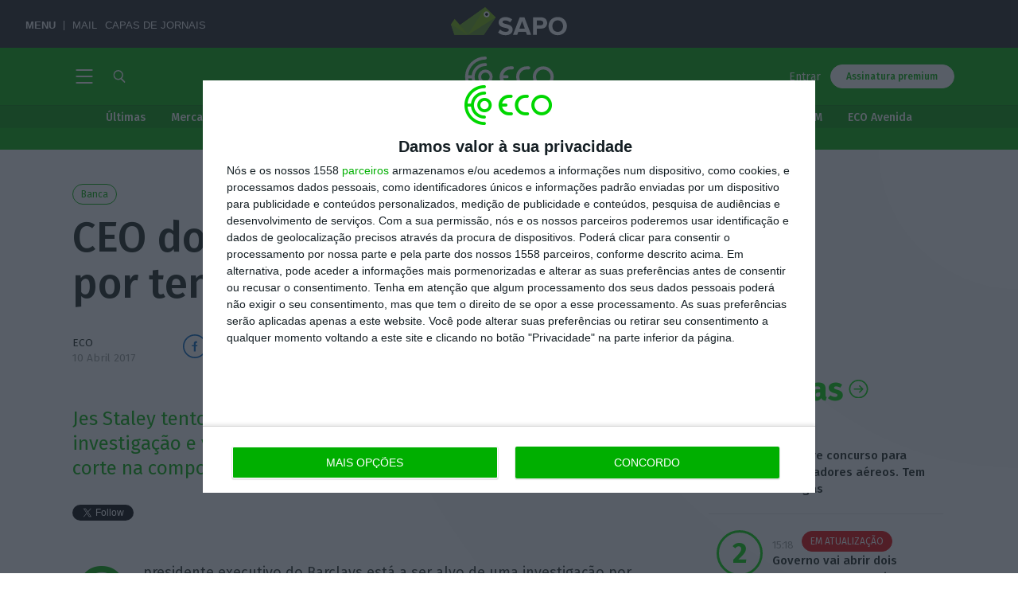

--- FILE ---
content_type: text/css
request_url: https://js.sapo.pt/Projects/bsuv4/assets/styles/bsuv4.min.css
body_size: 6894
content:
#bsu-placeholder.bsu-v4-dark-bg{background-color:var(--site-bg-color, #222222)}#bsu-placeholder.bsu-v4-dark-bg #bsu-v4{color:#f0f0f0}#bsu-placeholder.bsu-v4-dark-bg #bsu-v4 #bsu-v4-logo{background-position:0 -90px}#bsu-placeholder.bsu-v4-dark-bg #bsu-v4 #bsu-v4-logo svg #bsu-logoText{fill:#fff}#bsu-placeholder.bsu-v4-dark-bg #bsu-v4 #bsu-v4-logo #bsu-v4-light-doodle{display:none}#bsu-placeholder.bsu-v4-dark-bg #bsu-v4 #bsu-v4-logo #bsu-v4-dark-doodle{display:block!important}#bsu-placeholder.bsu-v4-dark-bg #bsu-v4 #bsu-v4-weather,#bsu-placeholder.bsu-v4-dark-bg #bsu-v4 #bsu-v4-weather #previsoes{background-color:var(--site-bg-color, #222222)}#bsu-placeholder.bsu-v4-dark-bg #bsu-v4 #bsu-v4-weather>svg{fill:#f0f0f0}#bsu-placeholder.bsu-v4-dark-bg #bsu-v4 #bsu-v4-weather section>div:nth-child(2){color:#f0f0f0}#bsu-placeholder.bsu-v4-dark-bg #bsu-v4 #bsu-v4-weather #down_triangle{color:#fff9}#bsu-placeholder.bsu-v4-dark-bg #bsu-v4 .bsu-mail i,#bsu-placeholder.bsu-v4-dark-bg #bsu-v4 .bsu-notifications i,#bsu-placeholder.bsu-v4-dark-bg #bsu-v4 .bsu-user i{color:#f0f0f0}#bsu-placeholder.bsu-v4-dark-bg #bsu-v4 #bsu-v4-weather select{background-color:var(--site-bg-color, #222222);color:#f0f0f0}#bsu-placeholder.bsu-v4-dark-bg #bsu-v4 #bsu-v4-weather-ctn span{color:#f0f0f0}#bsu-placeholder.bsu-v4-dark-bg .line-break{background:rgba(250,250,250,.15)}#bsu-placeholder.bsu-v4-dark-bg #bsu-v4-promo-ctn #bsu-v4-promo{border-top:1px solid rgba(250,250,250,.15)}#bsu-placeholder.bsu-v4-dark-bg #bsu-v4-color-scheme-switch{background:rgba(250,250,250,.15)!important}#bsu-placeholder.bsu-v4-dark-bg #bsu-v4-color-scheme-switch .color-scheme-option button{color:#fff!important}#bsu-placeholder.bsu-v4-dark-bg #bsu-v4-sub-menu-ctn{background-color:#222;color:#f0f0f0}#bsu-placeholder.bsu-v4-dark-bg #bsu-v4-sub-menu-ctn .bsu-v4-submenu-section-title-link,#bsu-placeholder.bsu-v4-dark-bg #bsu-v4-sub-menu-ctn a{color:#f0f0f0}#bsu-placeholder.bsu-v4-dark-bg #bsu-v4-sub-menu-ctn .bsu-v4-submenu-section-title-link:hover,#bsu-placeholder.bsu-v4-dark-bg #bsu-v4-sub-menu-ctn a:hover{color:#69a618!important}#bsu-placeholder.bsu-v4-dark-bg #bsu-v4-sub-menu-ctn #bsu-v4-sub-menu-close-button{color:#f0f0f0}#bsu-placeholder.bsu-v4-dark-bg #bsu-v4-sub-menu-ctn #bsu-v4-sub-menu-bottom{background-color:#222}#bsu-placeholder.bsu-v4-dark-bg .bsu-v4-mail-label,#bsu-placeholder.bsu-v4-dark-bg #bsu-v4-left-menu-menu,#bsu-placeholder.bsu-v4-dark-bg .bsu-v4-left-menu-link{color:#f0f0f0}#bsu-placeholder.bsu-v4-dark-bg .bsu-v4-mail-label:hover,#bsu-placeholder.bsu-v4-dark-bg #bsu-v4-left-menu-menu:hover,#bsu-placeholder.bsu-v4-dark-bg .bsu-v4-left-menu-link:hover{color:#69a618!important}#bsu-placeholder.bsu-v4-dark-bg .bsu-v4-sub-menu-splitter{background-color:#f0f0f0}#bsu-placeholder,#bsu-placeholder.bsu-v4-dark-bg{background-color:#222}#bsu-placeholder.bsu-v4-dark-bg .bsu-v4-joutros #bsu-v4{color:#f0f0f0}#bsu-placeholder.bsu-v4-dark-bg .bsu-v4-joutros #bsu-v4 #bsu-v4-weather,#bsu-placeholder.bsu-v4-dark-bg .bsu-v4-joutros #bsu-v4 #bsu-v4-weather select,#bsu-placeholder.bsu-v4-dark-bg .bsu-v4-joutros #bsu-v4 #bsu-v4-weather #previsoes{background-color:#222}#bsu-placeholder.bsu-v4-dark-bg .bsu-v4-joutros #bsu-v4 #bsu-v4-weather #temperature{color:#eee}#bsu-placeholder.bsu-v4-dark-bg .bsu-v4-joutros #bsu-v4 #bsuv4MailArea a{line-height:0}#bsu-placeholder.bsu-v4-dark-bg .bsu-v4-joutros .bsu-v4-sub-menu-splitter{background:#f0f0f0!important}#bsu-placeholder.bsu-v4-dark-bg .bsu-v4-joutros #bsu-v4-left-menu-menu{letter-spacing:normal;height:auto;color:#f0f0f0!important;font-family:-apple-system,BlinkMacSystemFont,Segoe UI,Roboto,Oxygen-Sans,Ubuntu,Cantarell,Helvetica Neue,sans-serif;line-height:13px;margin-bottom:0;font-size:13px;border-radius:0;min-height:auto}#bsu-placeholder.bsu-v4-dark-bg .bsu-v4-joutros #bsu-v4-left-menu-menu:hover{color:#69a618!important}#bsu-placeholder.bsu-v4-dark-bg .bsu-v4-joutros #bsu-logoText{fill:#fff!important}#bsu-placeholder.bsu-v4-dark-bg .bsu-v4-joutros #bsu-v4-sub-menu::-webkit-scrollbar-thumb{background:#393939;border-radius:10px}#bsu-placeholder.bsu-v4-dark-bg .bsu-v4-joutros #bsu-v4-sub-menu::-webkit-scrollbar-thumb:hover{background:#494949}#bsu-placeholder.bsu-v4-dark-bg .bsu-v4-joutros #bsu-v4-sub-menu-ctn{background:#222222!important}#bsu-placeholder.bsu-v4-dark-bg .bsu-v4-joutros #bsu-v4-sub-menu-ctn .bsu-v4-menu-ul{margin:15px 0!important}#bsu-placeholder.bsu-v4-dark-bg .bsu-v4-joutros #bsu-v4-sub-menu-ctn .bsu-v4-menu-ul>li{padding:4px 0!important;margin:.5em 0!important}#bsu-placeholder.bsu-v4-dark-bg .bsu-v4-joutros #bsu-v4-sub-menu-bottom{background:#222222!important}#bsu-placeholder.bsu-v4-dark-bg .bsu-v4-joutros #bsu-v4-sub-menu-bottom #bsu-v4-promo-ctn #bsu-v4-promo{border-top:1px solid rgba(250,250,250,.15)!important;max-width:270px}#bsu-placeholder.bsu-v4-dark-bg .bsu-v4-joutros #bsu-v4-services-ctn span{color:#ccc!important}#bsu-placeholder.bsu-v4-dark-bg .bsu-v4-joutros #bsu-v4-services-ctn a a{color:#f0f0f0!important}#bsu-placeholder.bsu-v4-dark-bg .bsu-v4-joutros #bsu-v4-services-ctn a a:hover{color:#69a618!important}#bsu-placeholder.bsu-v4-dark-bg .bsu-v4-joutros #bsu-v4-sub-menu-close-button{color:#f0f0f0!important;font-size:18px}#bsu-placeholder.bsu-v4-dark-bg .bsu-v4-joutros #bsu-v4-social-ctn span{color:#ccc!important}#bsu-placeholder.bsu-v4-dark-bg .bsu-v4-joutros #bsu-v4-social-ctn i{line-height:37px}#bsu-placeholder.bsu-v4-dark-bg .bsu-v4-joutros #bsu-v4-social-ctn i.fa-brands.fa-instagram,#bsu-placeholder.bsu-v4-dark-bg .bsu-v4-joutros #bsu-v4-social-ctn i.fa-brands.fa-x-twitter{padding-top:0}#bsu-placeholder.bsu-v4-dark-bg .bsu-v4-joutros #bsu-v4-social-ctn i.fa-brands:before{background:none;color:#69a618}#bsu-placeholder.bsu-v4-dark-bg .bsu-v4-joutros .line-break{background:rgba(34,34,34,.15)!important}#bsu-placeholder.bsu-v4-dark-bg .bsu-v4-joutros a{color:#f0f0f0!important;overflow:initial;line-height:13px}#bsu-placeholder.bsu-v4-dark-bg .bsu-v4-joutros a:hover{color:#69a618!important}#bsu-placeholder #bsu-v4-shade{left:300px;top:60px}[ng-controller=webmail] #bsu-v4-sub-menu{max-height:calc(100% - 187px)!important}@media screen and (min-width: 961px){#bsu-placeholder.bsu-v4-small{height:60px;min-height:60px}#bsu-placeholder.bsu-v4-small #bsu-v4-ctn #bsu-v4{height:60px}#bsu-placeholder.bsu-v4-small #bsu-v4-ctn #bsu-v4 #bsu-v4-a11y{height:60px;line-height:60px}#bsu-placeholder.bsu-v4-small #bsu-v4-ctn #bsu-v4 #bsu-v4-left-menu{margin:25px 0 0}#bsu-placeholder.bsu-v4-small #bsu-v4-ctn #bsu-v4 #bsu-v4-user-ctn{margin-top:20px}#bsu-placeholder.bsu-v4-small #bsu-v4-ctn #bsu-v4 #bsu-v4-weather{margin-top:15px}#bsu-placeholder.bsu-v4-small #bsu-v4-ctn #bsu-v4 #bsu-v4-weather-ctn .weather-sponsor{margin:20px 5px 0 0}#bsu-placeholder.bsu-v4-small #bsu-v4-ctn #bsu-v4 #bsu-v4-logo{width:146px;height:60px}#bsu-placeholder.bsu-v4-small #bsu-v4-ctn #bsu-v4 #bsu-v4-logo #bsu-v4-light-doodle{background-position:0px 0px}#bsu-placeholder.bsu-v4-small #bsu-v4-ctn #bsu-v4 #bsu-v4-logo #bsu-v4-dark-doodle{background-position:0px -61px}}#bsu-footer{font-size:16px;color:var(--text-color, #222222);-webkit-font-smoothing:antialiased;-moz-osx-font-smoothing:grayscale}#bsu-footer .bsu-footer-logo{display:inline-block;width:140px;height:60px;background:url(https://js.sapo.pt/Projects/bsuv4/assets/imgs/logo.png) no-repeat 0 0;background-size:140px 120px;text-indent:-999999px}#bsu-footer .bsu-footer-text a{font-weight:900;text-decoration:none;color:var(--text-color, #222222)}#bsu-footer.bsu-footer-dark{color:#fff}#bsu-footer.bsu-footer-dark .bsu-footer-logo{background-position:0 -60px}#bsu-footer.bsu-footer-dark .bsu-footer-text a{color:#fff}@media screen and (min-width: 641px){#bsu-footer{min-height:60px}#bsu-footer .bsu-footer-logo{float:left}#bsu-footer .bsu-footer-text{float:right;line-height:60px}}#bsu-placeholder{background:var(--site-bg-color, white);position:relative;height:90px;margin:0 auto;min-height:90px;z-index:100!important}#bsu-placeholder.sticky{position:sticky;top:-90px;transition:top .3s ease-in-out;z-index:200000}#bsu-v4-ctn h1,#bsu-v4-ctn h2,#bsu-v4-ctn h3,#bsu-v4-ctn h4,#bsu-v4-ctn h5,#bsu-v4-ctn h6{margin-top:0;font-family:-apple-system,BlinkMacSystemFont,Segoe UI,Roboto,Oxygen-Sans,Ubuntu,Cantarell,Helvetica Neue,sans-serif;text-transform:none;color:var(--text-color, #222222);color:var(--text-color)}#bsu-v4-ctn .bsu-v4-hide-all{display:none!important}#bsu-v4-ctn .bsu-v4-icon{width:18px;height:18px;background:url(https://js.sapo.pt/Projects/bsuv4/assets/imgs/user_area_sprite.png) no-repeat 0 0;background-size:auto 80px;cursor:pointer;display:block;padding:0 .3em;float:left;box-sizing:initial;top:-3px}#bsu-v4-ctn .bsu-v4-icon.bsu-v4-icon-close{background-position:-90px 16px}#bsu-v4-ctn .bsu-v4-icon.bsu-v4-search-icon{background-position:0 16px}#bsu-v4-ctn .bsu-v4-icon:hover{opacity:1}#bsu-v4-ctn .bsu-v4-icon:active,#bsu-v4-ctn .bsu-v4-icon:focus{outline:none}#bsu-v4-shade{background:rgba(0,0,0,.6);width:100%;height:100%;top:90px;right:0;bottom:0;left:0;margin-top:0;position:fixed;opacity:0;display:none;z-index:100000;-moz-transition:opacity .3s;-o-transition:opacity .3s;-webkit-transition:opacity .3s;transition:opacity .3s}#bsu-v4-shade.visible{opacity:1}#bsu-v4-inner-shade{background:rgba(0,0,0,.6);width:105%;height:90px;top:0;position:absolute;opacity:0;display:none;z-index:200000;-moz-transition:opacity .3s;-o-transition:opacity .3s;-webkit-transition:opacity .3s;transition:opacity .3s}#bsu-v4-inner-shade.visible{opacity:1}.bsu-v4-submenu-open #bsu-placeholder{z-index:initial!important}.bsu-v4-submenu-open #bsu-v4-appbanner-ctn{display:none!important}.bsu-v4-submenu-open .audio5_html5_sticky{z-index:initial!important}.bsu-v4-submenu-open #qc-cmp2-container,.bsu-v4-submenu-open #webpushr-prompt-wrapper{display:none!important}@media screen and (min-width: 1261px){#bsu-v4-ctn .bsu-v4-hide-xlarge{display:none!important}}@media screen and (min-width: 961px) and (max-width: 1260px){#bsu-v4-ctn .bsu-v4-hide-large{display:none!important}}@media screen and (min-width: 641px) and (max-width: 960px){#bsu-v4-ctn .bsu-v4-hide-medium{display:none!important}}@media screen and (max-width: 960px){#bsu-placeholder{position:relative;height:60px;min-height:60px;padding:0}}@media screen and (min-width: 321px) and (max-width: 640px){#bsu-v4-ctn .bsu-v4-hide-small{display:none!important}}@media screen and (max-width: 320px){#bsu-v4-ctn .bsu-v4-hide-tiny{display:none!important}}#bsu-v4-a11y.svelte-pjycp{position:absolute;top:-999999px;left:0;right:0;height:90px;margin:-30px 0 0 -100px;line-height:90px;background-color:#69a618;text-align:center;z-index:200000;color:#f0f0f0}#bsu-v4-a11y.svelte-pjycp:focus{top:50%}svg.svelte-u8cmv4.svelte-u8cmv4{max-width:220px;max-height:98px}svg.svelte-u8cmv4 path.svelte-u8cmv4{transition:fill .5s ease}svg.svelte-u8cmv4 #bsu-logoSegment1.svelte-u8cmv4{fill:#69a618}svg.svelte-u8cmv4 #bsu-logoSegment2.svelte-u8cmv4{fill:#7ab800}svg.svelte-u8cmv4 #bsu-logoSegment3.svelte-u8cmv4{fill:#69a618}svg.svelte-u8cmv4 #bsu-logoSegment4.svelte-u8cmv4{fill:#7ab800}svg.svelte-u8cmv4 #bsu-logoSegment5.svelte-u8cmv4{fill:#5b8f22}svg.svelte-u8cmv4 #bsu-logoEyeOutside.svelte-u8cmv4{fill:#fff}svg.svelte-u8cmv4 #bsu-logoEyeInside.svelte-u8cmv4{fill:#000}svg.svelte-u8cmv4 #bsu-logoText.svelte-u8cmv4{fill:#000}.anim.svelte-2a82gn{opacity:0;width:100%;height:100%;background-position:0px 0px;background-size:cover;transition:opacity .5s ease-in-out}.anim.ready.svelte-2a82gn{opacity:1}#bsu-v4-logo.svelte-yyykjm{position:absolute;width:220px;height:90px;background-size:cover;transition:opacity .5s ease-in-out;opacity:1;margin:auto;left:0;right:0;max-width:220px;max-height:90px;display:block}#bsu-v4-logo.svelte-yyykjm #bsu-v4-dark-doodle{display:none;width:100%;height:100%;background-position:0px -90px;background-size:cover}#bsu-v4-logo.svelte-yyykjm #bsu-v4-dark-doodle svg{max-height:90px}#bsu-v4-logo.svelte-yyykjm #bsu-v4-light-doodle{width:100%;height:100%;background-position:0px 0px;background-size:cover}#bsu-v4-logo.svelte-yyykjm #bsu-v4-light-doodle svg{max-height:90px}@media screen and (max-width: 960px){#bsu-v4-logo.svelte-yyykjm{height:60px;width:130px;background-size:cover;background-position:0 -4px;margin-left:1em;transform:none;top:3px;max-height:60px;max-width:130px}#bsu-v4-logo.svelte-yyykjm.is-doodle{top:0}#bsu-v4-logo.svelte-yyykjm #bsu-v4-light-doodle{background-position:0px 3px;background-size:cover}#bsu-v4-logo.svelte-yyykjm #bsu-v4-light-doodle svg{max-height:60px}#bsu-v4-logo.svelte-yyykjm #bsu-v4-dark-doodle{background-position:0px 60px;background-size:cover}#bsu-v4-logo.svelte-yyykjm #bsu-v4-dark-doodle svg{max-height:60px}}@media screen and (max-width: 960px){#sapo_clock.svelte-1p5tohe.svelte-1p5tohe{font-size:7px!important;margin-left:5em!important;transform:none!important}#froggy.svelte-1p5tohe.svelte-1p5tohe{background-size:45%!important;background-position:50% 45%!important}#hours.svelte-1p5tohe.svelte-1p5tohe,#minutes.svelte-1p5tohe.svelte-1p5tohe,#minutes.svelte-1p5tohe.svelte-1p5tohe:after{background-size:10%!important}}#sapo_clock.svelte-1p5tohe.svelte-1p5tohe{position:absolute;margin-left:50%;transform:translate(-50%);width:100px;height:100%;color:var(--text-color, #222222);color:var(--text-color);font:11px bold Arial,sans-serif}.digit.svelte-1p5tohe.svelte-1p5tohe{position:absolute;width:100%;height:100%;text-align:center}.digit.svelte-1p5tohe span.svelte-1p5tohe{display:block}.digit.svelte-1p5tohe.svelte-1p5tohe:nth-child(1){transform:rotate(30deg)}.digit.svelte-1p5tohe.svelte-1p5tohe:nth-child(2){transform:rotate(60deg)}.digit.svelte-1p5tohe.svelte-1p5tohe:nth-child(3){transform:rotate(90deg)}.digit.svelte-1p5tohe.svelte-1p5tohe:nth-child(4){transform:rotate(120deg)}.digit.svelte-1p5tohe.svelte-1p5tohe:nth-child(5){transform:rotate(150deg)}.digit.svelte-1p5tohe.svelte-1p5tohe:nth-child(6){transform:rotate(180deg)}.digit.svelte-1p5tohe.svelte-1p5tohe:nth-child(7){transform:rotate(210deg)}.digit.svelte-1p5tohe.svelte-1p5tohe:nth-child(8){transform:rotate(240deg)}.digit.svelte-1p5tohe.svelte-1p5tohe:nth-child(9){transform:rotate(270deg)}.digit.svelte-1p5tohe.svelte-1p5tohe:nth-child(10){transform:rotate(300deg)}.digit.svelte-1p5tohe.svelte-1p5tohe:nth-child(11){transform:rotate(330deg)}#froggy.svelte-1p5tohe.svelte-1p5tohe,#hours.svelte-1p5tohe.svelte-1p5tohe,#minutes.svelte-1p5tohe.svelte-1p5tohe{width:100%;height:100%;position:absolute;background:no-repeat center center;background-size:contain}#froggy.svelte-1p5tohe.svelte-1p5tohe{background-size:65%;background-position:45% 45%;z-index:200000;background-image:url(https://js.sapo.pt/Projects/bsuv4/assets/imgs/sapo.png)}#hours.svelte-1p5tohe.svelte-1p5tohe,#minutes.svelte-1p5tohe.svelte-1p5tohe,#minutes.svelte-1p5tohe.svelte-1p5tohe:after{position:absolute;width:100%;height:100%;background:no-repeat top center;background-size:15%;background-position:center 20%;transition:transform 1s}#hours.svelte-1p5tohe.svelte-1p5tohe{z-index:200000}#hours.right.svelte-1p5tohe.svelte-1p5tohe{background-image:url(https://js.sapo.pt/Projects/bsuv4/assets/imgs/hand1.svg)}#hours.left.back.svelte-1p5tohe.svelte-1p5tohe{background-image:url(https://js.sapo.pt/Projects/bsuv4/assets/imgs/hand2.svg);transform:scaleX(-1)}#minutes.svelte-1p5tohe.svelte-1p5tohe{z-index:200000}#minutes.right.svelte-1p5tohe.svelte-1p5tohe:after{background-image:url(https://js.sapo.pt/Projects/bsuv4/assets/imgs/hand1.svg)}#minutes.left.back.svelte-1p5tohe.svelte-1p5tohe:after{background-image:url(https://js.sapo.pt/Projects/bsuv4/assets/imgs/hand2.svg);transform:scaleX(-1)}#minutes.svelte-1p5tohe.svelte-1p5tohe:after{content:"";display:block;-webkit-animation:svelte-1p5tohe-seconds infinite 1s;animation:svelte-1p5tohe-seconds infinite 1s}@-webkit-keyframes svelte-1p5tohe-seconds{0%{transform:scale(1)}50%{transform:scale(.95)}to{transform:scale(1)}}@keyframes svelte-1p5tohe-seconds{0%{transform:scale(1)}50%{transform:scale(.95)}to{transform:scale(1)}}#bsu-v4-left-menu.svelte-1itqccp.svelte-1itqccp{position:absolute;margin:40px 0 0;font-size:13px;line-height:13px}#bsu-v4-left-menu.svelte-1itqccp button.svelte-1itqccp{border:none;background:none;font-weight:700;padding:0}#bsu-v4-left-menu-menu.svelte-1itqccp.svelte-1itqccp{float:left;margin-right:10px;cursor:pointer}#bsu-v4-left-menu-menu.svelte-1itqccp.svelte-1itqccp:hover{color:#69a618}.bsu-v4-sub-menu-splitter.svelte-1itqccp.svelte-1itqccp{float:left;height:12px;width:1px;background:var(--text-color, #222222);background:var(--text-color);margin-right:10px;margin-top:1px}.bsu-v4-left-menu-link.svelte-1itqccp.svelte-1itqccp{float:left;margin-right:10px;color:var(--text-color, #222222);color:var(--text-color);text-decoration:none;text-transform:uppercase}.bsu-v4-left-menu-link.svelte-1itqccp.svelte-1itqccp:hover{color:#69a618}@media screen and (max-width: 960px){#bsu-v4-left-menu.svelte-1itqccp.svelte-1itqccp{margin-top:25px;left:160px}#bsu-v4-left-menu.svelte-1itqccp .bsu-v4-sub-menu-splitter.svelte-1itqccp,#bsu-v4-left-menu.svelte-1itqccp .bsu-v4-left-menu-link.svelte-1itqccp{display:none}#bsu-v4-left-menu.svelte-1itqccp #bsu-v4-left-menu-menu.svelte-1itqccp:before{content:"|";margin-right:.75em;vertical-align:text-top}}#bsu-v4-promo-ctn.svelte-2l7zkm.svelte-2l7zkm{width:max-content;max-width:300px;padding:0 1em 1em}#bsu-v4-promo-ctn.svelte-2l7zkm #bsu-v4-promo.svelte-2l7zkm{padding-top:1em;border-top:1px solid rgba(34,34,34,.15)}#bsu-v4-promo-ctn.svelte-2l7zkm #bsu-v4-promo img.svelte-2l7zkm{max-width:100%}#bsu-v4-social-ctn.svelte-yuhrsg.svelte-yuhrsg{width:max-content;max-width:300px;display:grid}#bsu-v4-social-ctn.svelte-yuhrsg #bsu-v4-social.svelte-yuhrsg{float:left;clear:left;padding-bottom:20px}#bsu-v4-social-ctn.svelte-yuhrsg span.svelte-yuhrsg{float:left;font-size:14px;font-weight:600;margin-right:10px;opacity:.6;margin-bottom:10px}#bsu-v4-social-ctn.svelte-yuhrsg a.svelte-yuhrsg{display:block;float:left;text-align:center;margin-right:19px;height:38px;width:38px;border:1px solid #7ab800;border-radius:50%}#bsu-v4-social-ctn.svelte-yuhrsg a i.svelte-yuhrsg{font-size:22px!important;color:#7ab800;line-height:37px}#bsu-v4-social-ctn.svelte-yuhrsg a:hover i.svelte-yuhrsg{color:#5b8f22}#bsu-v4-social-ctn.svelte-yuhrsg a .fa-instagram.svelte-yuhrsg,#bsu-v4-social-ctn.svelte-yuhrsg a .fa-x-twitter.svelte-yuhrsg{padding-top:0}.bsu-v4-submenu-section-title-link.svelte-xn1syo.svelte-xn1syo{font-size:15px;color:var(--text-color, #222222);color:var(--text-color);font-weight:700;text-decoration:none}.bsu-v4-submenu-section-title-link.svelte-xn1syo.svelte-xn1syo:hover{color:#69a618;background:none;text-decoration:none}.bsu-v4-menu-ul.svelte-xn1syo.svelte-xn1syo{padding:0;margin:15px 0;list-style:none;font-size:13px!important;line-height:1.4}.bsu-v4-menu-ul.svelte-xn1syo>li.svelte-xn1syo{padding:4px 0;margin:.5em 0}.bsu-v4-menu-ul.svelte-xn1syo>li a.svelte-xn1syo{color:var(--text-color, #222222);color:var(--text-color);text-decoration:none;font-weight:500}.bsu-v4-menu-ul.svelte-xn1syo>li a.svelte-xn1syo:hover{color:#69a618;background:none}.bsu-v4-menu-ul.svelte-xn1syo>li.svelte-xn1syo:last-child{padding-bottom:0;margin-bottom:0}#bsu-v4-color-scheme-switch-ctn.svelte-7zf8cr.svelte-7zf8cr{width:max-content;max-width:268px;display:grid}#bsu-v4-color-scheme-switch-ctn.svelte-7zf8cr span.svelte-7zf8cr{float:left;font-size:14px;font-weight:600;margin-right:10px;opacity:.6;margin-bottom:10px}#bsu-v4-color-scheme-switch-ctn.svelte-7zf8cr span.small_tip.svelte-7zf8cr{font-size:10px;font-weight:500}#bsu-v4-color-scheme-switch-ctn.svelte-7zf8cr #bsu-v4-color-scheme-switch.svelte-7zf8cr{float:left;clear:left;max-width:268px;padding:2px;border-radius:2px;border:none;background:rgba(var(--text-color-rgb, 34, 34, 34),.1);margin-bottom:20px}#bsu-v4-color-scheme-switch-ctn.svelte-7zf8cr #bsu-v4-color-scheme-switch .color-scheme-option.svelte-7zf8cr{width:33.33%;float:left;clear:none}#bsu-v4-color-scheme-switch-ctn.svelte-7zf8cr #bsu-v4-color-scheme-switch .color-scheme-option button.svelte-7zf8cr{display:block;height:auto;font-size:10px;line-height:10px;border-radius:2px;border:none;width:100%;text-align:center;background:none;padding:8px;color:var(--text-color, #222222)}#bsu-v4-color-scheme-switch-ctn.svelte-7zf8cr #bsu-v4-color-scheme-switch .color-scheme-option button[data-color-scheme=light] i.svelte-7zf8cr{color:#fff!important}#bsu-v4-color-scheme-switch-ctn.svelte-7zf8cr #bsu-v4-color-scheme-switch .color-scheme-option button[data-color-scheme=dark] i.svelte-7zf8cr{color:#111!important}#bsu-v4-color-scheme-switch-ctn.svelte-7zf8cr #bsu-v4-color-scheme-switch .color-scheme-option button span.svelte-7zf8cr{float:none;text-transform:uppercase;font-size:10px;font-weight:700;margin:0 0 0 3px}#bsu-v4-color-scheme-switch-ctn.svelte-7zf8cr #bsu-v4-color-scheme-switch .color-scheme-option.svelte-7zf8cr [data-color-scheme].active{background:#7ab800}#bsu-v4-color-scheme-switch.svelte-7zf8cr.svelte-7zf8cr{max-width:200px;padding:2px;border-radius:40px;border:none;background:#111}#bsu-v4-color-scheme-switch.svelte-7zf8cr .color-scheme-option.svelte-7zf8cr{width:33.33%;float:left;clear:none}#bsu-v4-color-scheme-switch.svelte-7zf8cr .color-scheme-option button.svelte-7zf8cr{display:block;height:auto;padding:0;font-size:10px;line-height:20px;font-weight:700;border-radius:40px;color:#fff;vertical-align:top;border:none;width:100%}#bsu-v4-color-scheme-switch.svelte-7zf8cr .color-scheme-option.svelte-7zf8cr [data-color-scheme].active{background:#7ab800}#bsu-v4-services-ctn.svelte-zqx4eh span.svelte-zqx4eh{display:block;font-size:14px;font-weight:600;opacity:.6;margin-bottom:10px}#bsu-v4-services-ctn.svelte-zqx4eh a.svelte-zqx4eh{font-size:14px;display:block;margin-bottom:10px;color:var(--text-color, #222222);text-decoration:none}#bsu-v4-services-ctn.svelte-zqx4eh a.svelte-zqx4eh:hover{color:#69a618;background:none}#bsu-v4-services-ctn.svelte-zqx4eh a:hover i.svelte-zqx4eh{color:#5b8f22}#bsu-v4-services-ctn.svelte-zqx4eh a i.svelte-zqx4eh{color:#7ab800;text-align:center;margin-right:5px;height:26px;width:26px;border:1px solid #7ab800;border-radius:50%;line-height:25px}#bsu-v4-sub-menu-ctn.svelte-zji3l0{height:100%;top:0;width:300px;position:fixed;padding-top:10px;background:var(--site-bg-color, white);background:var(--site-bg-color);max-width:300px;z-index:200001;overflow:hidden;transform:translate(-500px);transition:transform .3s ease-out 0s;-webkit-transtition:transform .3s ease-out 0s}#bsu-v4-sub-menu-ctn.svelte-zji3l0.visible{left:0;transform:none}#bsu-v4-sub-menu.svelte-zji3l0{padding:50px 15px 15px;max-height:calc(100% - 122px);overflow-y:auto;overflow-x:hidden;scrollbar-color:#ccc rgba(0,0,0,0)}#bsu-v4-sub-menu.svelte-zji3l0::-webkit-scrollbar{width:7px}#bsu-v4-sub-menu.svelte-zji3l0::-webkit-scrollbar-track{border-radius:10px}#bsu-v4-sub-menu.svelte-zji3l0::-webkit-scrollbar-thumb{background:rgba(var(--text-color-rgb, 34, 34, 34),.15);border-radius:10px}#bsu-v4-sub-menu.svelte-zji3l0::-webkit-scrollbar-thumb:hover{background:rgba(var(--text-color-rgb, 34, 34, 34),.25)}.line-break.svelte-zji3l0{height:1px;background:rgba(34,34,34,.15);margin-bottom:20px}#bsu-v4-sub-menu-bottom.svelte-zji3l0{position:absolute;bottom:0;background:var(--site-bg-color, white);background:var(--site-bg-color)}#bsu-v4-sub-menu-close-button.svelte-zji3l0{position:absolute;top:20px;right:30px;border:none;background:none;padding:0;color:var(--text-color, #222222);color:var(--text-color)}#dropdown_cnt.svelte-1xxa42l.svelte-1xxa42l{height:100%;width:100%;overflow:hidden;margin:0;padding:0}#dropdown_cnt.svelte-1xxa42l select.svelte-1xxa42l{font-size:.875rem;background:var(--site-bg-color, white);opacity:0}img.svelte-13p5lp4{height:inherit;margin-top:2px}#current_weather.svelte-yt9xkr.svelte-yt9xkr{width:100%;padding:0;margin-bottom:0}#current_weather.svelte-yt9xkr #icon.svelte-yt9xkr{margin-top:-2px;float:left;width:50%;height:30px;max-width:30px}#current_weather.svelte-yt9xkr #temperature.svelte-yt9xkr{margin-left:1%;float:left;line-height:31px;width:49%;height:33px}#previsoes.svelte-fuih5o{width:75%;position:relative;height:100%;background:var(--site-bg-color, white);position:absolute;z-index:3;color:#333;font-size:16px;font-style:normal;font-weight:600;line-height:normal}section.svelte-1nqtcm0.svelte-1nqtcm0{margin:1px;padding:0;position:relative;height:28px}section.svelte-1nqtcm0 #weather_dropdown.svelte-1nqtcm0{position:absolute;height:100%;width:100%;top:0;right:0;z-index:2}section.svelte-1nqtcm0 #down_triangle.svelte-1nqtcm0{width:25%;height:100%;right:0;position:absolute;z-index:1;display:flex;justify-content:center;align-items:center;color:#0000004d}#bsu-v4-weather-ctn.svelte-1kiu3id.svelte-1kiu3id{float:right}#bsu-v4-weather-ctn.svelte-1kiu3id #bsu-v4-weather.svelte-1kiu3id{float:right;margin-top:29px;border-radius:5px;background:var(--site-bg-color, white);cursor:pointer;width:88px;height:32px}@media screen and (max-width: 960px){#bsu-v4-weather-ctn.svelte-1kiu3id #bsu-v4-weather.svelte-1kiu3id{margin-top:16px}}@media screen and (max-width: 640px){#bsu-v4-weather-ctn.svelte-1kiu3id.svelte-1kiu3id{display:none}}#bsuv4MailArea.svelte-z2mxgl.svelte-z2mxgl{float:left;margin:0 0 0 20px}#bsuv4MailArea.svelte-z2mxgl a.svelte-z2mxgl{padding:0}.bsu-v4-mail-label{float:left;line-height:30px;text-transform:uppercase;color:var(--text-color);cursor:pointer;padding-right:10px;font-size:.875em;color:var(--text-color, #222222);text-decoration:none}.bsu-v4-mail-label:hover{color:#69a618}#bsu-v4-mail-icon{background-position:-62px 0!important;position:relative}#bsu-v4-mail-icon .has-emails{position:absolute;top:-8px;right:-8px;width:20px;height:20px;line-height:20px;background:#c62828;font-size:10px;font-weight:900;text-align:center;border-radius:100%;color:#fff}#bsu-v4-mail-iframe-ctn.svelte-z2mxgl.svelte-z2mxgl{position:absolute;top:calc(100% - 15px);right:75px;width:260px;height:370px;background:#fff;border:1px solid rgba(0,0,0,.15);display:none}#bsu-v4-mail-iframe-ctn.svelte-z2mxgl.svelte-z2mxgl.bsu-v4-userarea-opened{display:block}#bsu-v4-mail-iframe-ctn.svelte-z2mxgl.svelte-z2mxgl.bsu-v4-userarea-opened:before{position:absolute;top:-6px;right:10px;width:10px;height:10px;background:#fff;border:1px solid rgba(0,0,0,.15);border-right-color:transparent;border-bottom-color:transparent;transform:rotate(45deg);content:""}#bsu-v4-mail-iframe.svelte-z2mxgl.svelte-z2mxgl{position:absolute;top:0;left:0;width:100%;height:100%;z-index:200000}.bsu-mail.svelte-z2mxgl i.svelte-z2mxgl{font-size:23px!important;color:var(--text-color, #222222)}.bsu-mail.svelte-z2mxgl:hover i.svelte-z2mxgl{color:#69a618}@media screen and (max-width: 960px){#bsuv4MailArea.svelte-z2mxgl.svelte-z2mxgl{margin:0 0 0 15px}#bsu-v4-mail-iframe-ctn.svelte-z2mxgl.svelte-z2mxgl{top:55px;right:52px}.bsu-mail.svelte-z2mxgl i.svelte-z2mxgl{font-size:23px!important}}#bsuv4NotificationsArea.svelte-10lc87r.svelte-10lc87r{float:left;margin:0 0 0 20px}.bsu-notifications.svelte-10lc87r i.svelte-10lc87r{font-size:22px!important;color:var(--text-color, #222222)}.bsu-notifications.svelte-10lc87r:hover i.svelte-10lc87r{color:#69a618}@media screen and (max-width: 960px){#bsuv4NotificationsArea.svelte-10lc87r.svelte-10lc87r{margin:0 0 0 15px}.bsu-notifications.svelte-10lc87r i.svelte-10lc87r{font-size:22px!important}}#bsuv4IDArea.svelte-t0ukmg.svelte-t0ukmg{float:left;margin:0 0 0 20px}#bsuv4IDArea.svelte-t0ukmg #bsu-v4-default-icon.svelte-t0ukmg{background-position:-32px 0px!important}#bsuv4IDArea.svelte-t0ukmg #bsu-v4-user-icon.svelte-t0ukmg{position:relative;background:none}#bsuv4IDArea.svelte-t0ukmg #bsu-v4-user-icon img.svelte-t0ukmg{position:absolute;left:0;width:100%;border-radius:100%}#bsuv4IDArea.svelte-t0ukmg #userMenuOptions.svelte-t0ukmg{position:absolute;top:calc(100% - 15px);right:28px;background:#fff;border:1px solid rgba(0,0,0,.15);display:none}#bsuv4IDArea.svelte-t0ukmg #userMenuOptions.svelte-t0ukmg.bsu-v4-userarea-opened{display:block}#bsuv4IDArea.svelte-t0ukmg #userMenuOptions.svelte-t0ukmg.bsu-v4-userarea-opened:before{position:absolute;top:-6px;right:10px;width:10px;height:10px;background:#fff;border:1px solid rgba(0,0,0,.15);border-right-color:transparent;border-bottom-color:transparent;transform:rotate(45deg);content:""}#bsuv4IDArea.svelte-t0ukmg #userMenuOptions.svelte-t0ukmg.bsu-v4-userarea-opened ul{padding:0;margin:0;list-style:none;font-size:16px!important;background:#fff;color:#333!important;display:block;white-space:nowrap}#bsuv4IDArea.svelte-t0ukmg #userMenuOptions.svelte-t0ukmg.bsu-v4-userarea-opened ul li{margin:0}#bsuv4IDArea.svelte-t0ukmg #userMenuOptions.svelte-t0ukmg.bsu-v4-userarea-opened ul li a{display:block;padding:.6em .8em;white-space:nowrap;font-size:.875em;color:#333!important;text-decoration:none!important}#bsuv4IDArea.svelte-t0ukmg .alert-badge.svelte-t0ukmg{position:absolute;z-index:10;height:12px;width:12px;margin-top:-5px;margin-left:15px;border-radius:50%;background:#c62828;padding:0}#bsuv4IDArea.svelte-t0ukmg .recovery-info.svelte-t0ukmg{border-bottom:1px solid #ddd;padding-top:.75rem!important;padding-bottom:.75rem!important;font-size:.725rem!important;margin-bottom:.5rem;color:#c62828!important;font-weight:600}#bsuv4IDArea.svelte-t0ukmg .recovery-info b.svelte-t0ukmg{font-weight:900;width:16px;height:16px;line-height:16px;color:#fff;border-radius:50%;display:inline-block;text-align:center;margin-right:5px}#bsuv4IDArea.svelte-t0ukmg .recovery-info b.alert.svelte-t0ukmg{background-color:#c62828}#bsuv4IDArea.svelte-t0ukmg .recovery-info b.small-alert.svelte-t0ukmg{background:#c6b328}.bsu-user.svelte-t0ukmg i.svelte-t0ukmg{font-size:21px!important;color:var(--text-color, #222222)}.bsu-user.svelte-t0ukmg:hover i.svelte-t0ukmg{color:#69a618}@media screen and (max-width: 960px){#bsuv4IDArea.svelte-t0ukmg.svelte-t0ukmg{margin:0 0 0 15px}#bsuv4IDArea.svelte-t0ukmg #userMenuOptions.svelte-t0ukmg{top:55px;right:12px}.bsu-user.svelte-t0ukmg i.svelte-t0ukmg{font-size:21px!important}}#bsu-v4-user-ctn.svelte-1masuql{float:right;margin-right:0;margin-top:34px}@media screen and (max-width: 960px){#bsu-v4-user-ctn.svelte-1masuql{margin-top:20px}}#bsu-v4-appbanner-ctn.svelte-10ihsv6.svelte-10ihsv6{display:block;background:var(--site-bg-color, white);background:var(--site-bg-color);z-index:10000;position:fixed;bottom:10px;border:1px solid rgba(var(--text-color-rgb, 34, 34, 34),.15);left:50%;width:calc(100% - 4em);transform:translate(-50%)}#bsu-v4-appbanner-ctn.svelte-10ihsv6 #bsu-v4-appbanner.svelte-10ihsv6{padding:2em}#bsu-v4-appbanner-ctn.svelte-10ihsv6 #bsu-v4-appbanner .bsu-v4-appbanner-app-icon.svelte-10ihsv6{float:left;height:64px;margin-right:10px}#bsu-v4-appbanner-ctn.svelte-10ihsv6 #bsu-v4-appbanner .bsu-v4-appbanner-app-info.svelte-10ihsv6{margin-left:28px}#bsu-v4-appbanner-ctn.svelte-10ihsv6 #bsu-v4-appbanner .bsu-v4-appbanner-app-title.svelte-10ihsv6{margin:0 0 6px;line-height:18px;font-size:16px}#bsu-v4-appbanner-ctn.svelte-10ihsv6 #bsu-v4-appbanner .bsu-v4-appbanner-app-desc.svelte-10ihsv6{line-height:16px;font-size:14px;width:69%}#bsu-v4-appbanner-ctn.svelte-10ihsv6 #bsu-v4-appbanner .bsu-v4-appbanner-app-badges.svelte-10ihsv6{position:absolute;top:0;right:0;padding-left:0;margin-top:2em;margin-right:2em;transform:translateY(20%)}#bsu-v4-appbanner-ctn.svelte-10ihsv6 #bsu-v4-appbanner .bsu-v4-appbanner-app-badges li.svelte-10ihsv6{float:left;margin:0 0 0 10px;list-style:none}#bsu-v4-appbanner-ctn.svelte-10ihsv6 #bsu-v4-appbanner .bsu-v4-appbanner-app-badges li img.svelte-10ihsv6{width:auto;height:36px}#bsu-v4-appbanner-ctn.svelte-10ihsv6 #bsu-v4-appbanner .bsu-v4-appbanner-close-button.svelte-10ihsv6{position:absolute;top:10px;right:15px;border:none;background:none;padding:0}@media screen and (max-width: 960px){#bsu-v4-appbanner-ctn.svelte-10ihsv6.svelte-10ihsv6{width:calc(100% - 2em)}#bsu-v4-appbanner-ctn.svelte-10ihsv6 #bsu-v4-appbanner.svelte-10ihsv6{padding:16px}#bsu-v4-appbanner-ctn.svelte-10ihsv6 #bsu-v4-appbanner .bsu-v4-appbanner-close-button.svelte-10ihsv6{position:absolute;top:10px;right:10px}#bsu-v4-appbanner-ctn.svelte-10ihsv6 #bsu-v4-appbanner .bsu-v4-appbanner-app-desc.svelte-10ihsv6{width:100%;padding-left:46px}#bsu-v4-appbanner-ctn.svelte-10ihsv6 #bsu-v4-appbanner .bsu-v4-appbanner-app-badges.svelte-10ihsv6{display:flex;width:100%;justify-content:center;position:relative;margin-bottom:0;margin-top:0}#bsu-v4-appbanner-ctn.svelte-10ihsv6 #bsu-v4-appbanner .bsu-v4-appbanner-app-badges li.svelte-10ihsv6{margin:0 10px 0 0}#bsu-v4-appbanner-ctn.svelte-10ihsv6 #bsu-v4-appbanner .bsu-v4-appbanner-app-badges li img.svelte-10ihsv6{width:auto;height:36px}}#bsu-v4-ctn.svelte-kawbe7.svelte-kawbe7{z-index:200000;position:relative;font-family:-apple-system,BlinkMacSystemFont,Segoe UI,Roboto,Oxygen-Sans,Ubuntu,Cantarell,Helvetica Neue,sans-serif;font-size:16px!important;font-weight:400;color:var(--text-color, #222222);-webkit-font-smoothing:antialiased;-moz-osx-font-smoothing:grayscale}#bsu-v4-ctn.svelte-kawbe7 #bsu-v4.svelte-kawbe7{display:block;position:relative;margin-left:auto;margin-right:auto;height:90px;z-index:200000;-webkit-user-select:none;user-select:none;max-width:1440px;padding:0 2em}@media screen and (max-width: 960px){#bsu-v4-ctn.svelte-kawbe7 #bsu-v4.svelte-kawbe7{height:60px;padding:0 1em}}


--- FILE ---
content_type: text/javascript; charset=utf-8
request_url: https://js.sapo.pt/Projects/bsuv4/js/bsuv4.min.js
body_size: 42477
content:
var __defProp=Object.defineProperty;var __defNormalProp=(obj,key,value)=>key in obj?__defProp(obj,key,{enumerable:!0,configurable:!0,writable:!0,value}):obj[key]=value;var __name=(target,value)=>__defProp(target,"name",{value,configurable:!0});var __publicField=(obj,key,value)=>(__defNormalProp(obj,typeof key!="symbol"?key+"":key,value),value);__name(function(){const relList=document.createElement("link").relList;if(relList&&relList.supports&&relList.supports("modulepreload"))return;for(const link of document.querySelectorAll('link[rel="modulepreload"]'))processPreload(link);new MutationObserver(mutations=>{for(const mutation of mutations)if(mutation.type==="childList")for(const node of mutation.addedNodes)node.tagName==="LINK"&&node.rel==="modulepreload"&&processPreload(node)}).observe(document,{childList:!0,subtree:!0});function getFetchOpts(link){const fetchOpts={};return link.integrity&&(fetchOpts.integrity=link.integrity),link.referrerPolicy&&(fetchOpts.referrerPolicy=link.referrerPolicy),link.crossOrigin==="use-credentials"?fetchOpts.credentials="include":link.crossOrigin==="anonymous"?fetchOpts.credentials="omit":fetchOpts.credentials="same-origin",fetchOpts}__name(getFetchOpts,"getFetchOpts");function processPreload(link){if(link.ep)return;link.ep=!0;const fetchOpts=getFetchOpts(link);fetch(link.href,fetchOpts)}__name(processPreload,"processPreload")},"polyfill")();function noop(){}__name(noop,"noop");function run(fn){return fn()}__name(run,"run");function blank_object(){return Object.create(null)}__name(blank_object,"blank_object");function run_all(fns){fns.forEach(run)}__name(run_all,"run_all");function is_function(thing){return typeof thing=="function"}__name(is_function,"is_function");function safe_not_equal(a,b){return a!=a?b==b:a!==b||a&&typeof a=="object"||typeof a=="function"}__name(safe_not_equal,"safe_not_equal");let src_url_equal_anchor;function src_url_equal(element_src,url){return element_src===url?!0:(src_url_equal_anchor||(src_url_equal_anchor=document.createElement("a")),src_url_equal_anchor.href=url,element_src===src_url_equal_anchor.href)}__name(src_url_equal,"src_url_equal");function is_empty(obj){return Object.keys(obj).length===0}__name(is_empty,"is_empty");function subscribe(store,...callbacks){if(store==null){for(const callback of callbacks)callback(void 0);return noop}const unsub=store.subscribe(...callbacks);return unsub.unsubscribe?()=>unsub.unsubscribe():unsub}__name(subscribe,"subscribe");function component_subscribe(component,store,callback){component.$$.on_destroy.push(subscribe(store,callback))}__name(component_subscribe,"component_subscribe");function null_to_empty(value){return value??""}__name(null_to_empty,"null_to_empty");function set_store_value(store,ret,value){return store.set(value),ret}__name(set_store_value,"set_store_value");function append(target,node){target.appendChild(node)}__name(append,"append");function insert(target,node,anchor){target.insertBefore(node,anchor||null)}__name(insert,"insert");function detach(node){node.parentNode&&node.parentNode.removeChild(node)}__name(detach,"detach");function destroy_each(iterations,detaching){for(let i=0;i<iterations.length;i+=1)iterations[i]&&iterations[i].d(detaching)}__name(destroy_each,"destroy_each");function element(name){return document.createElement(name)}__name(element,"element");function svg_element(name){return document.createElementNS("http://www.w3.org/2000/svg",name)}__name(svg_element,"svg_element");function text$1(data){return document.createTextNode(data)}__name(text$1,"text$1");function space(){return text$1(" ")}__name(space,"space");function empty(){return text$1("")}__name(empty,"empty");function listen(node,event,handler,options){return node.addEventListener(event,handler,options),()=>node.removeEventListener(event,handler,options)}__name(listen,"listen");function attr(node,attribute,value){value==null?node.removeAttribute(attribute):node.getAttribute(attribute)!==value&&node.setAttribute(attribute,value)}__name(attr,"attr");function children(element2){return Array.from(element2.childNodes)}__name(children,"children");function set_data(text2,data){data=""+data,text2.data!==data&&(text2.data=data)}__name(set_data,"set_data");function set_input_value(input,value){input.value=value??""}__name(set_input_value,"set_input_value");function set_style(node,key,value,important){value==null?node.style.removeProperty(key):node.style.setProperty(key,value,important?"important":"")}__name(set_style,"set_style");function toggle_class(element2,name,toggle){element2.classList.toggle(name,!!toggle)}__name(toggle_class,"toggle_class");function custom_event(type,detail,{bubbles=!1,cancelable=!1}={}){return new CustomEvent(type,{detail,bubbles,cancelable})}__name(custom_event,"custom_event");const _HtmlTag=class _HtmlTag{constructor(is_svg=!1){__publicField(this,"is_svg",!1);__publicField(this,"e");__publicField(this,"n");__publicField(this,"t");__publicField(this,"a");this.is_svg=is_svg,this.e=this.n=null}c(html){this.h(html)}m(html,target,anchor=null){this.e||(this.is_svg?this.e=svg_element(target.nodeName):this.e=element(target.nodeType===11?"TEMPLATE":target.nodeName),this.t=target.tagName!=="TEMPLATE"?target:target.content,this.c(html)),this.i(anchor)}h(html){this.e.innerHTML=html,this.n=Array.from(this.e.nodeName==="TEMPLATE"?this.e.content.childNodes:this.e.childNodes)}i(anchor){for(let i=0;i<this.n.length;i+=1)insert(this.t,this.n[i],anchor)}p(html){this.d(),this.h(html),this.i(this.a)}d(){this.n.forEach(detach)}};__name(_HtmlTag,"HtmlTag");let HtmlTag=_HtmlTag,current_component;function set_current_component(component){current_component=component}__name(set_current_component,"set_current_component");function get_current_component(){if(!current_component)throw new Error("Function called outside component initialization");return current_component}__name(get_current_component,"get_current_component");function onMount(fn){get_current_component().$$.on_mount.push(fn)}__name(onMount,"onMount");function afterUpdate(fn){get_current_component().$$.after_update.push(fn)}__name(afterUpdate,"afterUpdate");function onDestroy(fn){get_current_component().$$.on_destroy.push(fn)}__name(onDestroy,"onDestroy");function createEventDispatcher(){const component=get_current_component();return(type,detail,{cancelable=!1}={})=>{const callbacks=component.$$.callbacks[type];if(callbacks){const event=custom_event(type,detail,{cancelable});return callbacks.slice().forEach(fn=>{fn.call(component,event)}),!event.defaultPrevented}return!0}}__name(createEventDispatcher,"createEventDispatcher");const dirty_components=[],binding_callbacks=[];let render_callbacks=[];const flush_callbacks=[],resolved_promise=Promise.resolve();let update_scheduled=!1;function schedule_update(){update_scheduled||(update_scheduled=!0,resolved_promise.then(flush))}__name(schedule_update,"schedule_update");function add_render_callback(fn){render_callbacks.push(fn)}__name(add_render_callback,"add_render_callback");function add_flush_callback(fn){flush_callbacks.push(fn)}__name(add_flush_callback,"add_flush_callback");const seen_callbacks=new Set;let flushidx=0;function flush(){if(flushidx!==0)return;const saved_component=current_component;do{try{for(;flushidx<dirty_components.length;){const component=dirty_components[flushidx];flushidx++,set_current_component(component),update(component.$$)}}catch(e){throw dirty_components.length=0,flushidx=0,e}for(set_current_component(null),dirty_components.length=0,flushidx=0;binding_callbacks.length;)binding_callbacks.pop()();for(let i=0;i<render_callbacks.length;i+=1){const callback=render_callbacks[i];seen_callbacks.has(callback)||(seen_callbacks.add(callback),callback())}render_callbacks.length=0}while(dirty_components.length);for(;flush_callbacks.length;)flush_callbacks.pop()();update_scheduled=!1,seen_callbacks.clear(),set_current_component(saved_component)}__name(flush,"flush");function update($$){if($$.fragment!==null){$$.update(),run_all($$.before_update);const dirty=$$.dirty;$$.dirty=[-1],$$.fragment&&$$.fragment.p($$.ctx,dirty),$$.after_update.forEach(add_render_callback)}}__name(update,"update");function flush_render_callbacks(fns){const filtered=[],targets=[];render_callbacks.forEach(c=>fns.indexOf(c)===-1?filtered.push(c):targets.push(c)),targets.forEach(c=>c()),render_callbacks=filtered}__name(flush_render_callbacks,"flush_render_callbacks");const outroing=new Set;let outros;function group_outros(){outros={r:0,c:[],p:outros}}__name(group_outros,"group_outros");function check_outros(){outros.r||run_all(outros.c),outros=outros.p}__name(check_outros,"check_outros");function transition_in(block,local){block&&block.i&&(outroing.delete(block),block.i(local))}__name(transition_in,"transition_in");function transition_out(block,local,detach2,callback){if(block&&block.o){if(outroing.has(block))return;outroing.add(block),outros.c.push(()=>{outroing.delete(block),callback&&(detach2&&block.d(1),callback())}),block.o(local)}else callback&&callback()}__name(transition_out,"transition_out");function ensure_array_like(array_like_or_iterator){return(array_like_or_iterator==null?void 0:array_like_or_iterator.length)!==void 0?array_like_or_iterator:Array.from(array_like_or_iterator)}__name(ensure_array_like,"ensure_array_like");function bind(component,name,callback){const index=component.$$.props[name];index!==void 0&&(component.$$.bound[index]=callback,callback(component.$$.ctx[index]))}__name(bind,"bind");function create_component(block){block&&block.c()}__name(create_component,"create_component");function mount_component(component,target,anchor){const{fragment,after_update}=component.$$;fragment&&fragment.m(target,anchor),add_render_callback(()=>{const new_on_destroy=component.$$.on_mount.map(run).filter(is_function);component.$$.on_destroy?component.$$.on_destroy.push(...new_on_destroy):run_all(new_on_destroy),component.$$.on_mount=[]}),after_update.forEach(add_render_callback)}__name(mount_component,"mount_component");function destroy_component(component,detaching){const $$=component.$$;$$.fragment!==null&&(flush_render_callbacks($$.after_update),run_all($$.on_destroy),$$.fragment&&$$.fragment.d(detaching),$$.on_destroy=$$.fragment=null,$$.ctx=[])}__name(destroy_component,"destroy_component");function make_dirty(component,i){component.$$.dirty[0]===-1&&(dirty_components.push(component),schedule_update(),component.$$.dirty.fill(0)),component.$$.dirty[i/31|0]|=1<<i%31}__name(make_dirty,"make_dirty");function init$1(component,options,instance2,create_fragment2,not_equal,props,append_styles=null,dirty=[-1]){const parent_component=current_component;set_current_component(component);const $$=component.$$={fragment:null,ctx:[],props,update:noop,not_equal,bound:blank_object(),on_mount:[],on_destroy:[],on_disconnect:[],before_update:[],after_update:[],context:new Map(options.context||(parent_component?parent_component.$$.context:[])),callbacks:blank_object(),dirty,skip_bound:!1,root:options.target||parent_component.$$.root};append_styles&&append_styles($$.root);let ready=!1;if($$.ctx=instance2?instance2(component,options.props||{},(i,ret,...rest)=>{const value=rest.length?rest[0]:ret;return $$.ctx&&not_equal($$.ctx[i],$$.ctx[i]=value)&&(!$$.skip_bound&&$$.bound[i]&&$$.bound[i](value),ready&&make_dirty(component,i)),ret}):[],$$.update(),ready=!0,run_all($$.before_update),$$.fragment=create_fragment2?create_fragment2($$.ctx):!1,options.target){if(options.hydrate){const nodes=children(options.target);$$.fragment&&$$.fragment.l(nodes),nodes.forEach(detach)}else $$.fragment&&$$.fragment.c();options.intro&&transition_in(component.$$.fragment),mount_component(component,options.target,options.anchor),flush()}set_current_component(parent_component)}__name(init$1,"init$1");const _SvelteComponent=class _SvelteComponent{constructor(){__publicField(this,"$$");__publicField(this,"$$set")}$destroy(){destroy_component(this,1),this.$destroy=noop}$on(type,callback){if(!is_function(callback))return noop;const callbacks=this.$$.callbacks[type]||(this.$$.callbacks[type]=[]);return callbacks.push(callback),()=>{const index=callbacks.indexOf(callback);index!==-1&&callbacks.splice(index,1)}}$set(props){this.$$set&&!is_empty(props)&&(this.$$.skip_bound=!0,this.$$set(props),this.$$.skip_bound=!1)}};__name(_SvelteComponent,"SvelteComponent");let SvelteComponent=_SvelteComponent;const PUBLIC_VERSION="4";typeof window<"u"&&(window.__svelte||(window.__svelte={v:new Set})).v.add(PUBLIC_VERSION);const bsu_elementIds={structure:{bsuParentContainerId:"bsu-placeholder",bsuContainerId:"bsu-v4-ctn",bsuMainId:"bsu-v4",bsuA11yId:"bsu-v4-a11y",bsuEndId:"bsu-v4-end",bsuInnerShadeId:"bsu-v4-inner-shade",bsuShadeId:"bsu-v4-shade",subMenuId:"bsu-v4-sub-menu"},logoId:"bsu-v4-logo",logoLightDoodleId:"bsu-v4-light-doodle",logoDarkDoodleId:"bsu-v4-dark-doodle",subMenu:{containerId:"bsu-v4-sub-menu-ctn",id:"bsu-v4-sub-menu",closeButtonId:"bsu-v4-sub-menu-close-button",bottomId:"bsu-v4-sub-menu-bottom",separatorClass:"bsu-v4-menu-separator",burgerId:"bsu-v4-big-frog",ulContainerClass:"bsu-v4-menu-ul-ctn",ulClass:"bsu-v4-menu-ul",promoContainerId:"bsu-v4-promo-ctn",promoId:"bsu-v4-promo",socialContainerId:"bsu-v4-social-ctn",socialId:"bsu-v4-social",servicesContainerId:"bsu-v4-services-ctn",servicesId:"bsu-v4-services",colorSchemeContainerId:"bsu-v4-color-scheme-switch-ctn",colorSchemeId:"bsu-v4-color-scheme-switch"},widgets:{weather:{containerId:"bsu-v4-weather-ctn",id:"bsu-v4-weather"}},userArea:{id:"bsu-v4-user-ctn",mailAreaId:"bsuv4MailArea",mailLabelClass:"bsu-v4-mail-label",mailIconId:"bsu-v4-mail-icon",mailCounterId:"mailCounter",mailIframeContainerId:"bsu-v4-mail-iframe-ctn",mailIframeId:"bsu-v4-mail-iframe",notificationsAreaId:"bsuv4NotificationsArea",notificationsIconId:"bsu-v4-notifications-icon",userAreaId:"bsuv4IDArea",defaultAvatarId:"bsu-v4-default-icon",userAvatarId:"bsu-v4-user-icon",userMenuId:"userMenuOptions",userAreaMenuOpened:"bsu-v4-userarea-opened"},footer:{footerLinksId:"bsu-footer-links",footerContainerId:"bsu-footer"},appBanner:{containerId:"bsu-v4-appbanner-ctn",id:"bsu-v4-appbanner"},stylesheets:{darkThemeClass:"bsu-v4-dark-bg",bodyDarkThemeClass:"black-in-black"}};function create_fragment$n(ctx){let a;return{c(){a=element("a"),a.textContent=`${text}`,attr(a,"id",bsu_elementIds.structure.bsuA11yId),attr(a,"href","#"+bsu_elementIds.structure.bsuEndId),attr(a,"class","svelte-pjycp")},m(target,anchor){insert(target,a,anchor)},p:noop,i:noop,o:noop,d(detaching){detaching&&detach(a)}}}__name(create_fragment$n,"create_fragment$n");const text="Saltar os links da Barra SAPO",_A11Y=class _A11Y extends SvelteComponent{constructor(options){super(),init$1(this,options,null,create_fragment$n,safe_not_equal,{})}};__name(_A11Y,"A11Y");let A11Y=_A11Y;const bsu_promo={Promo:[{title:"SAPO MAG",href:"https://mag.sapo.pt/series/estreias",src:"https://mb.web.sapo.io/b23245bbbbc1f87003f78ce25c8214816930b989.jpg",startDate:16928316e5,endDate:16951176e5},{title:"28 Anos SAPO",href:"https://www.sapo.pt/noticias/atualidade/artigos/o-sapo-celebra-28-anos",src:"https://mb.web.sapo.io/4adda274eec1077bec8064297c8bf9881b2672ff.jpg",startDate:16951176e5,endDate:16976736e5}]},bsu_footerConfig={description:'Produzido por <a href="http://www.sapo.pt/" rel="nofollow">SAPO</a> - Todos os direitos reservados.',analytics:`?utm_source=bsu&utm_medium=web&utm_campaign=bsu_footer&utm_content=${document.location.hostname}`,links:{about:{text:"Sobre o SAPO",href:"https://sobre.sapo.pt"},terms:{text:"Condições de Utilização",href:"https://ajuda.sapo.pt/pt-pt/security/condicoes-de-utilizacao"},privacy:{text:"Política de Privacidade",href:"https://ajuda.sapo.pt/pt-pt/security/politica-de-privacidade"},rgpd:{text:"RGPD",href:"https://www.telecom.pt/pt-pt/Paginas/RGPD.aspx"},cookies:{text:"Sobre Cookies",href:"https://ajuda.sapo.pt/pt-pt/security/politica-de-cookies/o-que-sao-cookies"},help:{text:"Ajuda",href:"https://ajuda.sapo.pt?ref="+encodeURIComponent(window.location.hostname)},cmp:{text:"Definições de Privacidade",href:'javascript:window.__tcfapi("displayConsentUi", 2, function() {} ); '}}},subscriber_queue=[];function writable(value,start=noop){let stop;const subscribers=new Set;function set2(new_value){if(safe_not_equal(value,new_value)&&(value=new_value,stop)){const run_queue=!subscriber_queue.length;for(const subscriber of subscribers)subscriber[1](),subscriber_queue.push(subscriber,value);if(run_queue){for(let i=0;i<subscriber_queue.length;i+=2)subscriber_queue[i][0](subscriber_queue[i+1]);subscriber_queue.length=0}}}__name(set2,"set");function update2(fn){set2(fn(value))}__name(update2,"update");function subscribe2(run2,invalidate=noop){const subscriber=[run2,invalidate];return subscribers.add(subscriber),subscribers.size===1&&(stop=start(set2,update2)||noop),run2(value),()=>{subscribers.delete(subscriber),subscribers.size===0&&stop&&(stop(),stop=null)}}return __name(subscribe2,"subscribe"),{set:set2,update:update2,subscribe:subscribe2}}__name(writable,"writable");function getScriptTag(){let scriptById=document.getElementById("bsuScript");if(scriptById||(scriptById=document.getElementById("sapo-bsu-js")),!scriptById){console.log("BSU script tag without bsuScript ID.");let scriptTag=document.querySelector('script[src$="bsuv4.min.js"]');if(scriptTag)return scriptTag.id="bsuScript",scriptTag}return scriptById}__name(getScriptTag,"getScriptTag");function getById(id){return document.getElementById(id)}__name(getById,"getById");function getAll(query,context){return(context||document).querySelectorAll(query)}__name(getAll,"getAll");function getCookie(name){let cookieFound=document.cookie.split("; ").find(c=>c.indexOf(name+"=")==0);return cookieFound?cookieFound.slice(name.length+1):null}__name(getCookie,"getCookie");function setCookie(name,value,days){__tcfapi&&__tcfapi("addEventListener",2,function(tcData,success){if(tcData.eventStatus=="useractioncomplete"||tcData.eventStatus=="tcloaded"){const date=new Date;date.setTime(date.getTime()+days*24*60*60*1e3),document.cookie=name+"="+value+";domain=.sapo.pt;expires="+date.toUTCString()+";path=/"}})}__name(setCookie,"setCookie");function getLocalStorage(name){try{return JSON.parse(localStorage.getItem(name))}catch{return null}}__name(getLocalStorage,"getLocalStorage");function setLocalStorage(name,value){let jsonData=JSON.stringify(value);localStorage.setItem(name,jsonData)}__name(setLocalStorage,"setLocalStorage");function deleteLocalStorage(name){localStorage.setItem(name,null)}__name(deleteLocalStorage,"deleteLocalStorage");function exposeFunctions(config){window.SAPO=window.SAPO||{},window.SAPO.BSU=window.SAPO.BSU||function(){const defaultColor1="#69A618",defaultColor2="#7AB800",defaultColor3="#5B8F22";let resetLogoColor=__name(()=>{getById("bsu-logoSegment1").style.fill=defaultColor1,getById("bsu-logoSegment2").style.fill=defaultColor2,getById("bsu-logoSegment3").style.fill=defaultColor1,getById("bsu-logoSegment4").style.fill=defaultColor2,getById("bsu-logoSegment5").style.fill=defaultColor3},"resetLogoColor"),LightenColor=__name((color,percent)=>{let num=parseInt(color,16),amt=Math.round(2.55*percent),R=(num>>16)+amt,B=(num>>8&255)+amt,G=(num&255)+amt;return"#"+(16777216+(R<255?R<1?0:R:255)*65536+(B<255?B<1?0:B:255)*256+(G<255?G<1?0:G:255)).toString(16).slice(1)},"LightenColor"),setLogoColor=__name(hexColor=>{let strippedColor=hexColor.substr(1);getById("bsu-logoSegment1").style.fill=LightenColor(strippedColor,-7),getById("bsu-logoSegment2").style.fill=LightenColor(strippedColor,0),getById("bsu-logoSegment3").style.fill=LightenColor(strippedColor,-7),getById("bsu-logoSegment4").style.fill=LightenColor(strippedColor,0),getById("bsu-logoSegment5").style.fill=LightenColor(strippedColor,-11)},"setLogoColor"),delayedChange=__name((elementId,hexColor,delay)=>{setTimeout(function(){getById(elementId).style.fill=hexColor},delay)},"delayedChange");return{resetLogoColor,setLogoColor,rotateLogoColor:__name((hexColor,rotationDelay)=>{let strippedColor=hexColor.substr(1),delay=rotationDelay||100;delayedChange("bsu-logoSegment1",LightenColor(strippedColor,-10),delay*2),delayedChange("bsu-logoSegment2",LightenColor(strippedColor,0),delay*3),delayedChange("bsu-logoSegment3",LightenColor(strippedColor,-10),delay*4),delayedChange("bsu-logoSegment4",LightenColor(strippedColor,0),delay*5),delayedChange("bsu-logoSegment5",LightenColor(strippedColor,-20),delay*6),delayedChange("bsu-logoSegment1",defaultColor1,delay*7),delayedChange("bsu-logoSegment2",defaultColor2,delay*8),delayedChange("bsu-logoSegment3",defaultColor1,delay*9),delayedChange("bsu-logoSegment4",defaultColor2,delay*10),delayedChange("bsu-logoSegment5",defaultColor3,delay*11)},"rotateLogoColor"),on:__name(function(eventName,callback){this._events||(this._events={}),this._events[eventName]||(this._events[eventName]=[]),this._events[eventName].push(callback)},"on"),trigger:__name(function(eventName,eventArgs){this._events&&this._events[eventName]&&this._events[eventName].forEach(callback=>callback(eventArgs))},"trigger"),getUserData:__name(function(){return new Promise(resolve=>{let timeout;function checkReady(){var _a;config.auth.ready?(clearTimeout(timeout),resolve(((_a=config==null?void 0:config.auth)==null?void 0:_a.userData)||null)):timeout=setTimeout(checkReady,100)}__name(checkReady,"checkReady"),checkReady()})},"getUserData"),isReady:__name(function(){return config.auth.ready&&config.styleSheetReady},"isReady")}}()}__name(exposeFunctions,"exposeFunctions");function checkThemeConfigs(config){document.location.hash.indexOf("darkmode=")>=0&&(config.theme.mode=document.location.hash.indexOf("darkmode=1")>=0?"dark":"light",config.theme.force=!0),isColorSchemeAplicable()||(config.theme.mode="dark",config.theme.force=!0)}__name(checkThemeConfigs,"checkThemeConfigs");async function getUserInfo(loginHost){const fetchWithTimeout=__name((url,options,timeout2)=>Promise.race([fetch(url,options),new Promise((_,reject)=>setTimeout(()=>reject(new Error("Request timed out")),timeout2))]),"fetchWithTimeout");try{const timeStamp=new Date().getTime(),url=`${loginHost}/Bsu/Min.json?rnd=${timeStamp}`,response=await fetchWithTimeout(url,{method:"GET",headers:{"Content-Type":"application/json"},referrer:document.location.origin,referrerPolicy:"unsafe-url",credentials:"include"},2e3);if(!response.ok)throw new Error("Network response was not ok");return await response.json()}catch(e){return console.error(e.message),!1}}__name(getUserInfo,"getUserInfo");function addEvent(elm,evt,cb){elm&&evt&&cb?elm.addEventListener?elm.addEventListener(evt,cb,!0):elm.attachEvent&&elm.attachEvent("on"+evt,cb):window.addEventListener(evt,cb,!0)}__name(addEvent,"addEvent");function includeStylesheetTag(cb){{const styleURL="https://js.sapo.pt/Projects/bsuv4/assets/styles/bsuv4.min.css";let bsuStyles=document.createElement("link");bsuStyles.rel="stylesheet",bsuStyles.href=styleURL,bsuStyles.onerror=e=>{console.log("Failed to load stylesheet, retrying..."),includeStylesheetTag(cb)},bsuStyles.onload=cb,document.head.appendChild(bsuStyles)}}__name(includeStylesheetTag,"includeStylesheetTag");function includeFontAwesomeStylesheetTag(){let bsuStyles=document.createElement("link");bsuStyles.rel="stylesheet",bsuStyles.href="https://js.sapo.pt/Projects/bsuv4/assets/fontawesome/css/all.css",document.head.appendChild(bsuStyles)}__name(includeFontAwesomeStylesheetTag,"includeFontAwesomeStylesheetTag");function toggleSubMenu(){let parentContainer=getById(bsu_elementIds.structure.bsuParentContainerId),subMenuContainer=getById(bsu_elementIds.subMenu.containerId),innerShade=getById(bsu_elementIds.structure.bsuInnerShadeId),bsuShade=getById(bsu_elementIds.structure.bsuShadeId);if(subMenuContainer.classList.contains("visible"))subMenuContainer.classList.remove("visible"),setTimeout(()=>{innerShade.classList.remove("visible"),bsuShade.classList.remove("visible")},300),setTimeout(()=>{bsuShade.style.display="",innerShade.style.display="",document.body.parentElement.style.overflow="",document.body.classList.remove("bsu-v4-submenu-open"),bsuShade.style.top=`${bsuShade.getAttribute("data-top")}px`},500);else{innerShade.style.display="block",bsuShade.style.display="block",parentContainer.parentElement.tagName==="HEADER"&&(innerShade.style.height=parentContainer.parentElement.clientHeight+"px"),document.body.parentElement.style.overflow="hidden",document.body.classList.add("bsu-v4-submenu-open");let bsuShadeTopValue=parseInt(window.getComputedStyle(bsuShade).getPropertyValue("top"));bsuShade.setAttribute("data-top",bsuShadeTopValue.toString()),bsuShadeTopValue+=document.getElementById("bsu-placeholder").getBoundingClientRect().top,bsuShade.style.top=`${bsuShadeTopValue}px`,setTimeout(()=>{subMenuContainer.classList.add("visible"),bsuShade.classList.add("visible"),innerShade.classList.add("visible")},0)}let userAreaOpened=getAll(".bsu-v4-userarea-opened");userAreaOpened.length>0&&userAreaOpened[0].classList.remove("bsu-v4-userarea-opened")}__name(toggleSubMenu,"toggleSubMenu");function addStickyFeature(){const stickyDiv=getById(bsu_elementIds.structure.bsuParentContainerId);let lastScrollPosition=0,isScrollingUp=!1;function checkScrollDirection(){const currentScrollPosition=window.scrollY;isScrollingUp=currentScrollPosition<lastScrollPosition,lastScrollPosition=currentScrollPosition}__name(checkScrollDirection,"checkScrollDirection");function handleSticky(){checkScrollDirection(),window.scrollY<90?(document.body.classList.add("bsu-v4-on-top"),document.body.classList.remove("bsu-v4-sticky"),stickyDiv.classList.remove("sticky"),stickyDiv.classList.remove("exiting"),stickyDiv.style.top="0px"):(document.body.classList.remove("bsu-v4-on-top"),isScrollingUp?stickyDiv.classList.contains("sticky")||(stickyDiv.classList.add("sticky"),document.body.classList.add("bsu-v4-sticky"),setTimeout(()=>{stickyDiv.style.top="0px"},0)):stickyDiv.classList.contains("sticky")&&!stickyDiv.classList.contains("exiting")&&(stickyDiv.classList.add("exiting"),stickyDiv.style.top="-90px",setTimeout(()=>{stickyDiv.classList.contains("exiting")&&(stickyDiv.classList.remove("sticky"),stickyDiv.classList.remove("exiting"),document.body.classList.remove("bsu-v4-sticky"))},300)))}__name(handleSticky,"handleSticky"),window.scrollY<90&&(document.body.classList.add("bsu-v4-on-top"),document.body.classList.remove("bsu-v4-sticky")),window.addEventListener("scroll",handleSticky)}__name(addStickyFeature,"addStickyFeature");async function getDataFromAPI(apiHost){function shouldDoApiRequest(){let lastApiRequestDate=getLocalStorage("bsu-v4-promo-request");if(lastApiRequestDate)try{return new Date().getTime()-parseInt(lastApiRequestDate)>0}catch{return!0}return!0}__name(shouldDoApiRequest,"shouldDoApiRequest");try{let localFlexData=getLocalStorage("bsu-v4-promo");if(!shouldDoApiRequest())return localFlexData?JSON.parse(localFlexData):void 0;const url=`${apiHost}`;let resultData=await(await fetch(url,{method:"GET",headers:{"Content-Type":"application/json"}})).json(),nextRequestDate=new Date;return nextRequestDate.setHours(nextRequestDate.getHours()+1),setLocalStorage("bsu-v4-promo-request",nextRequestDate.getTime().toString()),setLocalStorage("bsu-v4-promo",JSON.stringify(resultData)),resultData}catch{return bsu_promo}}__name(getDataFromAPI,"getDataFromAPI");async function parseDataFromAPI(config,apiData){try{let currDateTime=new Date().getTime();if(apiData){let promo=apiData.Promo,doodles=apiData.Doodles;promo&&(config.Promo=[],typeof promo=="object"&&!Array.isArray(promo)&&(promo=[promo]),promo.forEach(p=>{(p.startDate&&!p.endDate&&parseFloat(p.startDate)<currDateTime||!p.startDate&&p.endDate&&currDateTime<parseFloat(p.endDate)||p.startDate&&p.endDate&&parseFloat(p.startDate)<currDateTime&&currDateTime<parseFloat(p.endDate))&&(p.src.indexOf("thumbs.web.sapo.io")<0&&(p.src=useThumbs(p.src)),config.Promo.push(p))})),config.isHP&&doodles&&(typeof doodles=="object"&&!Array.isArray(doodles)&&(doodles=[doodles]),config.doodle=doodles.find(p=>p.startDate&&!p.endDate&&parseFloat(p.startDate)<currDateTime||!p.startDate&&p.endDate&&currDateTime<parseFloat(p.endDate)||p.startDate&&p.endDate&&parseFloat(p.startDate)<currDateTime&&currDateTime<parseFloat(p.endDate)),config.doodle&&(config.isHP||config.isDev)&&config.doodle.src&&config.doodle.src.indexOf("thumbs.web.sapo.io")<0&&(config.doodle.src=useThumbs(config.doodle.src)))}}catch(error){console.log(error)}finally{return config}}__name(parseDataFromAPI,"parseDataFromAPI");function useThumbs(url){return url.indexOf("thumbs.web.sapo")<0&&(url=`https://thumbs.web.sapo.io/?pic=${url}&proxy=1`),url}__name(useThumbs,"useThumbs");function validate404Page(){let is404=document.body.getAttribute("data-path")==="/404";if(is404)return is404;for(const className of document.body.classList)if(className.includes("404")){is404=!0;break}return is404}__name(validate404Page,"validate404Page");let isSet=__name(val=>val!=null&&val!=null,"isSet"),isNumber=__name(val=>!(!val||!isFinite(val)||isNaN(val)),"isNumber"),reactive=writable,expired=__name((res,next)=>{if(!res||!__name(val=>val?typeof val=="object"&&!Array.isArray(val):null,"isObject")(res))return res;if(res._expires&&isNumber(res._expires)&&(res._remove=Date.now()+res._expires,delete res._expires),!res._remove||!isNumber(res._remove)||res._remove>Date.now()){let data={};for(let key in res){const value=expired(res[key]);isSet(value)&&(data[key]=value)}return data}else return null},"expired"),toKey=__name(path=>!path||!path.includes("//")?path:path.substr(path.indexOf("//")+2,path.length),"toKey"),unique=__name(()=>Math.random().toString(36).substr(2,10),"unique");function isColorSchemeAplicable(){return["www.sapo.pt","desporto.sapo.pt","lifestyle.sapo.pt","travelmagg.sapo.pt","viagens.sapo.pt","mag.sapo.pt","tek.sapo.pt","24.sapo.pt","miranda.sapo.pt","viagens.staging.sapo.pt","mag.staging.sapo.pt","homepage.staging.sapo.pt","travelmagg.staging.sapo.pt","desporto.staging.sapo.pt"].indexOf(document.location.hostname)>=0}__name(isColorSchemeAplicable,"isColorSchemeAplicable");function isNotificationsIconAplicable(){return["www.sapo.pt","desporto.sapo.pt","lifestyle.sapo.pt","viagens.sapo.pt","mag.sapo.pt","magg.sapo.pt","miranda.sapo.pt","tek.sapo.pt","24.sapo.pt","viagens.staging.sapo.pt","mag.staging.sapo.pt","homepage.staging.sapo.pt"].indexOf(document.location.hostname)>=0}__name(isNotificationsIconAplicable,"isNotificationsIconAplicable");function isMailAplicable(){return["mail.sapo.pt","mail.staging.sapo.pt"].indexOf(document.location.hostname)<0}__name(isMailAplicable,"isMailAplicable");function fixBUSV4OnLegacyContainer(bsuParentContainer2){if(bsuParentContainer2.parentElement.classList.contains("ink-grid")){let inkGrid=bsuParentContainer2.parentElement;inkGrid.parentElement.insertBefore(bsuParentContainer2,inkGrid.nextSibling),inkGrid.remove()}}__name(fixBUSV4OnLegacyContainer,"fixBUSV4OnLegacyContainer");function setLocalStorageWithTTL(key,value,seconds){const item={value,expiry:new Date().getTime()+seconds*1e3};localStorage.setItem(key,JSON.stringify(item))}__name(setLocalStorageWithTTL,"setLocalStorageWithTTL");function getLocalStorageWithTTL(key){const itemStr=localStorage.getItem(key);if(!itemStr)return null;const item=JSON.parse(itemStr);return new Date().getTime()>item.expiry?(localStorage.removeItem(key),null):item.value}__name(getLocalStorageWithTTL,"getLocalStorageWithTTL");function buildFooter(){try{let footerContainer=getById(bsu_elementIds.footer.footerContainerId),footerLinks=getById(bsu_elementIds.footer.footerLinksId);if(footerContainer){footerContainer.classList.add("bsu-footer-"+(footerContainer.getAttribute("data-bg")==="dark"?"dark":"light"));let footerLogo=document.createElement("a");footerLogo.classList.add("bsu-footer-logo"),footerLogo.setAttribute("href",`https://www.sapo.pt${bsu_footerConfig.analytics}`),footerLogo.setAttribute("rel","nofollow"),footerLogo.appendChild(document.createTextNode("SAPO"));let footerText=document.createElement("div");footerText.classList.add("bsu-footer-text"),footerText.innerHTML=bsu_footerConfig.description,footerContainer.appendChild(footerLogo),footerContainer.appendChild(footerText)}if(footerLinks){let aFinalFooterLinks=[],dataExtras=[],dataLinkChanges=[];for(let idx=0;idx<10;++idx){let extraLink=idx?footerLinks.getAttribute("data-link-extra-"+idx):footerLinks.getAttribute("data-link-extra"),linkChange=idx?footerLinks.getAttribute("data-link-change-"+idx):footerLinks.getAttribute("data-link-change");extraLink&&dataExtras.push(extraLink),linkChange&&dataLinkChanges.push(linkChange)}dataLinkChanges.forEach(linkChange=>{let parts=linkChange.split("|");bsu_footerConfig.links[parts[0]]&&parts[1]&&(bsu_footerConfig.links[parts[0]].href=parts[1])}),aFinalFooterLinks=Object.keys(bsu_footerConfig.links).reduce((prev,curr)=>prev.push(bsu_footerConfig.links[curr])&&prev,[]),dataExtras.forEach(extraLink=>{let oExtra=_parseDataAttrFooterLinks(extraLink,"extra");oExtra&&aFinalFooterLinks.push(oExtra)});let curLink,liElement,aElement;for(let i=0;i<aFinalFooterLinks.length;i++)curLink=aFinalFooterLinks[i],liElement=document.createElement("li"),aElement=document.createElement("a"),curLink.text&&curLink.href&&(/^mailto\:.*/i.test(curLink.href)||/^javascript\:.*/i.test(curLink.href)?aElement.setAttribute("href",curLink.href):aElement.setAttribute("href",`${curLink.href}${bsu_footerConfig.analytics}`),aElement.setAttribute("rel","nofollow"),aElement.innerHTML=curLink.text,curLink.liclass&&(liElement.classList.add(curLink.liclass),liElement.setAttribute("id",curLink.liid)),liElement.appendChild(aElement),footerLinks.appendChild(liElement))}}catch(error){console.log("error building footer links",error)}}__name(buildFooter,"buildFooter");function _parseDataAttrFooterLinks(attr2,changeOrExtra){let aAttr=attr2.split("|");if(changeOrExtra==="change")return aAttr.length!==2?!1:{idx:aAttr[0].toLowerCase(),href:aAttr[1]};if(changeOrExtra==="extra"){if(aAttr.length<2)return;let _href=aAttr[0]?aAttr[0]:"",_text=aAttr[1]?aAttr[1]:"";if(_href&&_text)return{text:_text,href:_href,liclass:aAttr[2]||"",liid:aAttr[3]||""}}return!1}__name(_parseDataAttrFooterLinks,"_parseDataAttrFooterLinks");function syncConsentCookieToPartners(){window.addEventListener("message",function(event){event.data&&event.data.cmd==="request_consent"&&window.__tcfapi&&window.__tcfapi("addEventListener",2,function(tcData,success){if(tcData.eventStatus=="useractioncomplete"||tcData.eventStatus=="tcloaded"){const domains=["https://statics.impresa.pt","https://rd.videos.sapo.pt"];let message={cmd:"sync_consent",cookieName:"euconsent-v2",cookieValue:tcData.tcString};domains.forEach(domain=>{document.querySelectorAll(`iframe[src^="${domain}"]`).forEach(iframe=>{iframe.contentWindow.postMessage(message,domain)})})}})})}__name(syncConsentCookieToPartners,"syncConsentCookieToPartners");function syncDataLayerToServices(){const iframeGTM=document.querySelector('iframe[src*="GTM_STG.html"]')||document.querySelector('iframe[src*="GTM.html"]')||document.querySelector('iframe[src*="gtm_stg.html"]')||document.querySelector('iframe[src*="gtm.html"]');var servicesInterval,sent=!1,dataLayerLength=0;servicesInterval=setInterval(()=>{window.dataLayer&&(sent||(window.dataLayer.forEach(function(layer){iframeGTM&&iframeGTM.contentWindow.postMessage({GTM:JSON.parse(JSON.stringify(layer))},"*")}),dataLayerLength=window.dataLayer.length),window.__tcfapi&&window.__tcfapi("addEventListener",2,function(tcData,_){(tcData.eventStatus=="useractioncomplete"||tcData.eventStatus=="tcloaded")&&window.dataLayer.slice(dataLayerLength).forEach(function(layer){iframeGTM&&iframeGTM.contentWindow.postMessage({GTM:JSON.parse(JSON.stringify(layer))},"*")})}),sent=!0,clearInterval(servicesInterval))},100)}__name(syncDataLayerToServices,"syncDataLayerToServices");function sendDataLayer(userData,mailOrId){var sendDataLayerInterval,sent=!1;function send(adblockerEnabled){if(!sent&&(sent=!0,window.dataLayer.push({user_LoggedIn:!!(userData&&userData.LoggedIn),adblocker_enabled:adblockerEnabled}),mailOrId)){const iframeGTM=document.querySelector('iframe[src*="GTM_STG.html"]')||document.querySelector('iframe[src*="GTM.html"]')||document.querySelector('iframe[src*="gtm_stg.html"]')||document.querySelector('iframe[src*="gtm.html"]');iframeGTM&&iframeGTM.contentWindow.postMessage({GTM:{user_LoggedIn:!!(userData&&userData.LoggedIn),adblocker_enabled:adblockerEnabled}},"*")}}__name(send,"send"),sendDataLayerInterval=setInterval(()=>{window.dataLayer&&window.dataLayer.push&&window.__tcfapi&&window.__tcfapi("addEventListener",2,function(tcData,_){if(tcData.eventStatus=="useractioncomplete"||tcData.eventStatus=="tcloaded")if(window.SAPO.CPU)send(!!(window.SAPO.CPU&&window.SAPO.CPU.AdBlockerEnabled)),clearInterval(sendDataLayerInterval);else{let script=document.createElement("script");script.src="https://js.sapo.pt/Projects/CPU/latest/doublepimp2.js",script.onerror=()=>{send(!0),clearInterval(sendDataLayerInterval)},script.onload=()=>{send(!1),clearInterval(sendDataLayerInterval)},document.querySelector("head").appendChild(script)}})},100)}__name(sendDataLayer,"sendDataLayer");function dispatchBSUReadyEvent(){const componentReadyEvent=new CustomEvent("BSU_Ready",{bubbles:!0});document.dispatchEvent(componentReadyEvent)}__name(dispatchBSUReadyEvent,"dispatchBSUReadyEvent");function setPartnersListeners(){let partnersInterval;partnersInterval=setInterval(()=>{window.__tcfapi&&(setHandlers(),clearInterval(partnersInterval))},100)}__name(setPartnersListeners,"setPartnersListeners");function setHandlers(){__tcfapi("addEventListener",2,function(tcData,success){if(tcData.eventStatus=="cmpuishown"){let escapeKeyInterval;escapeKeyInterval=setInterval(()=>{document.querySelector("#qc-cmp2-main")&&(document.querySelector("#qc-cmp2-main").addEventListener("keydown",function(event){event.key==="Escape"&&(event.preventDefault(),event.stopPropagation())},!0),clearInterval(escapeKeyInterval))},100)}(tcData.eventStatus=="useractioncomplete"||tcData.eventStatus=="tcloaded")&&document.querySelectorAll("#qc-cmp2-global-styles").forEach(elm=>elm.remove()),tcData.eventStatus=="useractioncomplete"&&window.dataLayer&&window.dataLayer.push({event:"consentcreatecookie"})})}__name(setHandlers,"setHandlers");function injectCMP(){(function(){try{let makeStub2=function(){var TCF_LOCATOR_NAME="__tcfapiLocator",queue=[],win=window,cmpFrame;function addFrame(){var doc=win.document,otherCMP=!!win.frames[TCF_LOCATOR_NAME];if(!otherCMP)if(doc.body){var iframe=doc.createElement("iframe");iframe.style.cssText="display:none",iframe.name=TCF_LOCATOR_NAME,doc.body.appendChild(iframe)}else setTimeout(addFrame,5);return!otherCMP}__name(addFrame,"addFrame");function tcfAPIHandler(){var gdprApplies,args=arguments;if(args.length)if(args[0]==="setGdprApplies")args.length>3&&args[2]===2&&typeof args[3]=="boolean"&&(gdprApplies=args[3],typeof args[2]=="function"&&args[2]("set",!0));else if(args[0]==="ping"){var retr={gdprApplies,cmpLoaded:!1,cmpStatus:"stub"};typeof args[2]=="function"&&args[2](retr)}else args[0]==="init"&&typeof args[3]=="object"&&(args[3]={...args[3],tag_version:"V3"}),queue.push(args);else return queue}__name(tcfAPIHandler,"tcfAPIHandler");function postMessageEventHandler(event){var msgIsString=typeof event.data=="string",json={};try{msgIsString?json=JSON.parse(event.data):json=event.data}catch{}var payload=json.__tcfapiCall;payload&&window.__tcfapi(payload.command,payload.version,function(retValue,success){var returnMsg={__tcfapiReturn:{returnValue:retValue,success,callId:payload.callId}};msgIsString&&(returnMsg=JSON.stringify(returnMsg)),event&&event.source&&event.source.postMessage&&event.source.postMessage(returnMsg,"*")},payload.parameter)}for(__name(postMessageEventHandler,"postMessageEventHandler");win;){try{if(win.frames[TCF_LOCATOR_NAME]){cmpFrame=win;break}}catch{}if(win===window.top)break;win=win.parent}cmpFrame||(addFrame(),win.__tcfapi=tcfAPIHandler,win.addEventListener("message",postMessageEventHandler,!1))};var makeStub=makeStub2;__name(makeStub2,"makeStub"),window.gtag_enable_tcf_support=!0;var host=window.location.hostname,element2=document.createElement("script"),firstScript=document.getElementsByTagName("script")[0],url="https://cmp.inmobi.com".concat("/choice/","xBMpAuESvQJgy","/",host,"/choice.js?tag_version=V3"),uspTries=0,uspTriesLimit=3;element2.async=!0,element2.type="text/javascript",element2.src=url,firstScript.parentNode.insertBefore(element2,firstScript),makeStub2();var uspStubFunction=__name(function(){var arg=arguments;typeof window.__uspapi!==uspStubFunction&&setTimeout(function(){typeof window.__uspapi<"u"&&window.__uspapi.apply(window.__uspapi,arg)},500)},"uspStubFunction"),checkIfUspIsReady=__name(function(){uspTries++,window.__uspapi===uspStubFunction&&uspTries<uspTriesLimit?console.warn("USP is not accessible"):clearInterval(uspInterval)},"checkIfUspIsReady");if(typeof window.__uspapi>"u"){window.__uspapi=uspStubFunction;var uspInterval=setInterval(checkIfUspIsReady,6e3)}}catch{}})(),setHandlers()}__name(injectCMP,"injectCMP");function instance$k($$self,$$props,$$invalidate){let{config}=$$props;if(navigator.userAgent.indexOf("MSIE")<0&&!validate404Page()){const partnersWithCMP=["magg","travelmagg","poligrafo"];!config.partner||partnersWithCMP.indexOf(config.partner)>=0?injectCMP():setPartnersListeners()}return $$self.$$set=$$props2=>{"config"in $$props2&&$$invalidate(0,config=$$props2.config)},[config]}__name(instance$k,"instance$k");const _CMP=class _CMP extends SvelteComponent{constructor(options){super(),init$1(this,options,instance$k,null,safe_not_equal,{config:0})}};__name(_CMP,"CMP");let CMP=_CMP;function create_fragment$m(ctx){let svg,path0,path1,path2,path3,path4,path5,path6,path7;return{c(){svg=svg_element("svg"),path0=svg_element("path"),path1=svg_element("path"),path2=svg_element("path"),path3=svg_element("path"),path4=svg_element("path"),path5=svg_element("path"),path6=svg_element("path"),path7=svg_element("path"),attr(path0,"id","bsu-logoSegment2"),attr(path0,"d","M7.2,36.4 L-0,47 L6.7,67.4 L33,67.4 L66.2,14 L17.4,48.6 z"),attr(path0,"class","svelte-u8cmv4"),attr(path1,"id","bsu-logoSegment1"),attr(path1,"d","M33,67.4 L6.7,67.4 L0,47 z"),attr(path1,"class","svelte-u8cmv4"),attr(path2,"id","bsu-logoSegment4"),attr(path2,"d","M66.2,14 L17.4,48.6 L33,67.4 L63.4,67.4 L86.4,33.5 z"),attr(path2,"class","svelte-u8cmv4"),attr(path3,"id","bsu-logoSegment3"),attr(path3,"d","M33,67.4 L17.4,48.6 L66.2,14 z"),attr(path3,"class","svelte-u8cmv4"),attr(path4,"id","bsu-logoSegment5"),attr(path4,"d","M86.4,33.5 L33,67.4 L63.4,67.4 z"),attr(path4,"class","svelte-u8cmv4"),attr(path5,"id","bsu-logoEyeOutside"),attr(path5,"d","M74.6,27.8 C74.6,30.9 72,33.5 68.8,33.5 C65.7,33.5 63.1,30.9 63.1,27.8 C63.1,24.6 65.7,22 68.8,22 C72,22 74.6,24.6 74.6,27.8 z"),attr(path5,"class","svelte-u8cmv4"),attr(path6,"id","bsu-logoEyeInside"),attr(path6,"d","M68.8,24.9 C70.4,24.9 71.7,26.2 71.7,27.8 C71.7,29.3 70.4,30.6 68.8,30.6 C67.3,30.6 66,29.3 66,27.8 C66,26.2 67.3,24.9 68.8,24.9 z"),attr(path6,"class","svelte-u8cmv4"),attr(path7,"id","bsu-logoText"),attr(path7,"class","text svelte-u8cmv4"),attr(path7,"d","M105,33 C110.4,33 114.8,34.6 118.2,37.7 L114.2,43.1 C111.4,40.5 107.8,39.4 104.3,39.4 C101.3,39.4 99.5,40.7 99.5,42.7 C99.5,48.1 119,44.5 119,57.1 C119,63.3 114.5,68 105.4,68 C98.9,68 94.2,65.8 91,62.6 L94.9,57 C97.3,59.5 101,61.6 105.7,61.6 C109.7,61.6 111.6,59.8 111.6,57.8 C111.6,51.9 92.1,56.1 92.1,43.3 C92.1,37.6 97,33 105,33 z M206,39.3 C212.2,39.3 216.3,44.1 216.3,50.5 C216.3,56.8 212.2,61.6 206,61.6 C199.7,61.6 195.7,56.8 195.7,50.5 C195.7,44.1 199.7,39.3 206,39.3 z M206,32.9 C195.7,32.9 188.3,40.2 188.3,50.5 C188.3,60.7 195.7,68 206,68 C216.2,68 223.7,60.7 223.7,50.5 C223.7,40.2 216.2,32.9 206,32.9 z M137.3,40.7 L142.5,55.3 L132,55.3 L137.3,40.7 z M141.8,33.5 L132.7,33.5 L119.7,67.4 L127.8,67.4 L130,61.6 L144.5,61.6 L146.7,67.4 L154.8,67.4 L141.8,33.5 z M173.2,39.8 C176,39.8 178.2,41.6 178.2,44.4 C178.2,47.2 176,48.9 173.2,48.9 L165.6,48.9 L165.6,39.8 L173.2,39.8 z M174.2,33.5 L158.4,33.5 L158.4,67.4 L165.6,67.4 L165.6,55.3 L174.2,55.3 C181.5,55.3 185.6,50.3 185.6,44.4 C185.6,38.5 181.6,33.5 174.2,33.5 z"),attr(svg,"version","1.1"),attr(svg,"class","svg svelte-u8cmv4"),attr(svg,"x","0"),attr(svg,"y","0"),attr(svg,"viewBox","0, 0, 224, 100"),attr(svg,"xmlns","http://www.w3.org/2000/svg"),attr(svg,"xmlns:xlink","http://www.w3.org/1999/xlink")},m(target,anchor){insert(target,svg,anchor),append(svg,path0),append(svg,path1),append(svg,path2),append(svg,path3),append(svg,path4),append(svg,path5),append(svg,path6),append(svg,path7)},p:noop,i:noop,o:noop,d(detaching){detaching&&detach(svg)}}}__name(create_fragment$m,"create_fragment$m");const _Default=class _Default extends SvelteComponent{constructor(options){super(),init$1(this,options,null,create_fragment$m,safe_not_equal,{})}};__name(_Default,"Default");let Default=_Default;function create_if_block$b(ctx){let html_tag,html_anchor;return{c(){html_tag=new HtmlTag(!1),html_anchor=empty(),html_tag.a=html_anchor},m(target,anchor){html_tag.m(ctx[1],target,anchor),insert(target,html_anchor,anchor)},p(ctx2,dirty){dirty&2&&html_tag.p(ctx2[1])},d(detaching){detaching&&(detach(html_anchor),html_tag.d())}}}__name(create_if_block$b,"create_if_block$b");function create_fragment$l(ctx){let div,div_style_value,if_block=ctx[1]&&create_if_block$b(ctx);return{c(){div=element("div"),if_block&&if_block.c(),attr(div,"class","anim svelte-2a82gn"),attr(div,"style",div_style_value=ctx[2]?`background-image:url(${ctx[2]})`:null),toggle_class(div,"ready",ctx[0])},m(target,anchor){insert(target,div,anchor),if_block&&if_block.m(div,null)},p(ctx2,[dirty]){ctx2[1]?if_block?if_block.p(ctx2,dirty):(if_block=create_if_block$b(ctx2),if_block.c(),if_block.m(div,null)):if_block&&(if_block.d(1),if_block=null),dirty&4&&div_style_value!==(div_style_value=ctx2[2]?`background-image:url(${ctx2[2]})`:null)&&attr(div,"style",div_style_value),dirty&1&&toggle_class(div,"ready",ctx2[0])},i:noop,o:noop,d(detaching){detaching&&detach(div),if_block&&if_block.d()}}}__name(create_fragment$l,"create_fragment$l");function instance$j($$self,$$props,$$invalidate){let base,anim,{data}=$$props,ready,isDarkMode;const update2=__name(()=>{$$invalidate(4,isDarkMode=window.SAPO.ColorScheme.currentScheme=="dark")},"update");return update2(),window.SAPO.ColorScheme.onChange(update2),onMount(()=>{update2(),setTimeout(()=>$$invalidate(0,ready=!0),500)}),$$self.$$set=$$props2=>{"data"in $$props2&&$$invalidate(3,data=$$props2.data)},$$self.$$.update=()=>{$$self.$$.dirty&8&&$$invalidate(2,base=data.src),$$self.$$.dirty&24&&$$invalidate(1,anim=isDarkMode?data.svgDark.data:data.svgLight.data),$$self.$$.dirty&16},[ready,anim,base,data,isDarkMode]}__name(instance$j,"instance$j");const _Doodle=class _Doodle extends SvelteComponent{constructor(options){super(),init$1(this,options,instance$j,create_fragment$l,safe_not_equal,{data:3})}};__name(_Doodle,"Doodle");let Doodle=_Doodle;function create_else_block$4(ctx){let doodle_1,current;return doodle_1=new Doodle({props:{data:ctx[0]}}),{c(){create_component(doodle_1.$$.fragment)},m(target,anchor){mount_component(doodle_1,target,anchor),current=!0},p(ctx2,dirty){const doodle_1_changes={};dirty&1&&(doodle_1_changes.data=ctx2[0]),doodle_1.$set(doodle_1_changes)},i(local){current||(transition_in(doodle_1.$$.fragment,local),current=!0)},o(local){transition_out(doodle_1.$$.fragment,local),current=!1},d(detaching){destroy_component(doodle_1,detaching)}}}__name(create_else_block$4,"create_else_block$4");function create_if_block$a(ctx){let default_1,current;return default_1=new Default({}),{c(){create_component(default_1.$$.fragment)},m(target,anchor){mount_component(default_1,target,anchor),current=!0},p:noop,i(local){current||(transition_in(default_1.$$.fragment,local),current=!0)},o(local){transition_out(default_1.$$.fragment,local),current=!1},d(detaching){destroy_component(default_1,detaching)}}}__name(create_if_block$a,"create_if_block$a");function create_fragment$k(ctx){let a,current_block_type_index,if_block,a_title_value,a_href_value,a_data_trackerlink_value,a_data_kpi_value,current;const if_block_creators=[create_if_block$a,create_else_block$4],if_blocks=[];function select_block_type(ctx2,dirty){return ctx2[1]?1:0}return __name(select_block_type,"select_block_type"),current_block_type_index=select_block_type(ctx),if_block=if_blocks[current_block_type_index]=if_block_creators[current_block_type_index](ctx),{c(){a=element("a"),if_block.c(),attr(a,"id",bsu_elementIds.logoId),attr(a,"title",a_title_value=(ctx[0]?ctx[0].title:null)||title),attr(a,"href",a_href_value=(ctx[0]?ctx[0].href:null)||ctx[2]),attr(a,"target","_self"),attr(a,"data-trackerlink",a_data_trackerlink_value=`BSU|Topo|${ctx[0]?"Doodle":"Logotipo"}`),attr(a,"data-kpi",a_data_kpi_value=`bsu_topo_${ctx[0]?"doodle":"logotipo"},nav,static`),set_style(a,"max-width","220px"),attr(a,"class","svelte-yyykjm"),toggle_class(a,"is-doodle",ctx[0])},m(target,anchor){insert(target,a,anchor),if_blocks[current_block_type_index].m(a,null),current=!0},p(ctx2,[dirty]){let previous_block_index=current_block_type_index;current_block_type_index=select_block_type(ctx2),current_block_type_index===previous_block_index?if_blocks[current_block_type_index].p(ctx2,dirty):(group_outros(),transition_out(if_blocks[previous_block_index],1,1,()=>{if_blocks[previous_block_index]=null}),check_outros(),if_block=if_blocks[current_block_type_index],if_block?if_block.p(ctx2,dirty):(if_block=if_blocks[current_block_type_index]=if_block_creators[current_block_type_index](ctx2),if_block.c()),transition_in(if_block,1),if_block.m(a,null)),(!current||dirty&1&&a_title_value!==(a_title_value=(ctx2[0]?ctx2[0].title:null)||title))&&attr(a,"title",a_title_value),(!current||dirty&1&&a_href_value!==(a_href_value=(ctx2[0]?ctx2[0].href:null)||ctx2[2]))&&attr(a,"href",a_href_value),(!current||dirty&1&&a_data_trackerlink_value!==(a_data_trackerlink_value=`BSU|Topo|${ctx2[0]?"Doodle":"Logotipo"}`))&&attr(a,"data-trackerlink",a_data_trackerlink_value),(!current||dirty&1&&a_data_kpi_value!==(a_data_kpi_value=`bsu_topo_${ctx2[0]?"doodle":"logotipo"},nav,static`))&&attr(a,"data-kpi",a_data_kpi_value),(!current||dirty&1)&&toggle_class(a,"is-doodle",ctx2[0])},i(local){current||(transition_in(if_block),current=!0)},o(local){transition_out(if_block),current=!1},d(detaching){detaching&&detach(a),if_blocks[current_block_type_index].d()}}}__name(create_fragment$k,"create_fragment$k");const title="SAPO.pt - Principais notícias de hoje, em Portugal e no mundo, de última hora e atualizadas ao minuto";function instance$i($$self,$$props,$$invalidate){let doodle,anim,{config}=$$props;const logoHref=`https://www.sapo.pt/?utm_source=bsu&utm_medium=web&utm_campaign=bsu_logo&utm_content=${window.location.hostname}`;return $$self.$$set=$$props2=>{"config"in $$props2&&$$invalidate(3,config=$$props2.config)},$$self.$$.update=()=>{$$self.$$.dirty&8&&$$invalidate(0,doodle=config?config.doodle:null),$$self.$$.dirty&1&&$$invalidate(1,anim=doodle?doodle.svgLight&&doodle.svgDark||doodle.src:null)},[doodle,anim,logoHref,config]}__name(instance$i,"instance$i");const _Logo=class _Logo extends SvelteComponent{constructor(options){super(),init$1(this,options,instance$i,create_fragment$k,safe_not_equal,{config:3})}};__name(_Logo,"Logo");let Logo=_Logo;function get_each_context$2(ctx,list,i){const child_ctx=ctx.slice();return child_ctx[0]=list[i],child_ctx}__name(get_each_context$2,"get_each_context$2");function create_each_block$2(ctx){let div,span;return{c(){div=element("div"),span=element("span"),span.textContent=`${ctx[0]}`,attr(span,"class","svelte-1p5tohe"),attr(div,"class","digit svelte-1p5tohe")},m(target,anchor){insert(target,div,anchor),append(div,span)},p:noop,d(detaching){detaching&&detach(div)}}}__name(create_each_block$2,"create_each_block$2");function create_fragment$j(ctx){let div3,t0,div2,each_value=ensure_array_like(Array.from({length:12},func$1)),each_blocks=[];for(let i=0;i<each_value.length;i+=1)each_blocks[i]=create_each_block$2(get_each_context$2(ctx,each_value,i));return{c(){div3=element("div");for(let i=0;i<each_blocks.length;i+=1)each_blocks[i].c();t0=space(),div2=element("div"),div2.innerHTML='<div id="hours" class="left back right svelte-1p5tohe"></div> <div id="minutes" class="left back right svelte-1p5tohe"></div>',attr(div2,"id","froggy"),attr(div2,"class","svelte-1p5tohe"),attr(div3,"id","sapo_clock"),attr(div3,"class","svelte-1p5tohe")},m(target,anchor){insert(target,div3,anchor);for(let i=0;i<each_blocks.length;i+=1)each_blocks[i]&&each_blocks[i].m(div3,null);append(div3,t0),append(div3,div2)},p(ctx2,[dirty]){if(dirty&0){each_value=ensure_array_like(Array.from({length:12},func$1));let i;for(i=0;i<each_value.length;i+=1){const child_ctx=get_each_context$2(ctx2,each_value,i);each_blocks[i]?each_blocks[i].p(child_ctx,dirty):(each_blocks[i]=create_each_block$2(child_ctx),each_blocks[i].c(),each_blocks[i].m(div3,t0))}for(;i<each_blocks.length;i+=1)each_blocks[i].d(1);each_blocks.length=each_value.length}},i:noop,o:noop,d(detaching){detaching&&detach(div3),destroy_each(each_blocks,detaching)}}}__name(create_fragment$j,"create_fragment$j");function set(element2,degree){element2.id==="hours"&&degree<180&&(degree-=5),element2.id==="minutes"&&degree<180?degree=degree+5:degree=degree-5,element2.id==="minutes"&&(degree=degree+5),element2.style.transform="rotate("+degree+"deg)",element2.style.webkitTransform="rotate("+degree+"deg)"}__name(set,"set");const func$1=__name((_,i)=>i+1,"func$1");function instance$h($$self){return setInterval(()=>{let currentHour=new Date().getHours(),currentMinutes=new Date().getMinutes(),hours=document.getElementById("hours"),minutes=document.getElementById("minutes");hours.classList.contains("left")&&hours.classList.toggle("left"),hours.classList.contains("rigth")&&hours.classList.toggle("rigth"),minutes.classList.contains("left")&&minutes.classList.toggle("left"),minutes.classList.contains("rigth")&&minutes.classList.toggle("rigth"),minutes.classList.contains("back")&&minutes.classList.toggle("back"),hours.classList.add(currentHour>=6&&currentHour<12?"left":"right"),currentMinutes<=30?(minutes.classList.add("left"),minutes.classList.add("back")):minutes.classList.add("right"),set(hours,30*currentHour+currentMinutes/1.5),set(minutes,6*currentMinutes)},1e3),[]}__name(instance$h,"instance$h");const _Clock=class _Clock extends SvelteComponent{constructor(options){super(),init$1(this,options,instance$h,create_fragment$j,safe_not_equal,{})}};__name(_Clock,"Clock");let Clock=_Clock;function create_fragment$i(ctx){let div1,button,t1,div0,t2,a0,t3,t4,a1,t5,mounted,dispose;return{c(){div1=element("div"),button=element("button"),button.textContent="MENU",t1=space(),div0=element("div"),t2=space(),a0=element("a"),t3=text$1("Mail"),t4=space(),a1=element("a"),t5=text$1("Capas de Jornais"),attr(button,"id","bsu-v4-left-menu-menu"),attr(button,"data-trackerlink","BSU|TopMenu|Menu"),attr(button,"data-kpi","bsu_topmenu_menu,nav,static"),attr(button,"class","svelte-1itqccp"),attr(div0,"class","bsu-v4-sub-menu-splitter svelte-1itqccp"),attr(a0,"class","bsu-v4-left-menu-link svelte-1itqccp"),attr(a0,"href",ctx[1]),attr(a0,"target","_blank"),attr(a0,"data-trackerlink","BSU|TopMenu|Mail"),attr(a0,"data-kpi","bsu_topmenu_mail,nav,static"),attr(a1,"class","bsu-v4-left-menu-link svelte-1itqccp"),attr(a1,"href",ctx[0]),attr(a1,"target",ctx[2]),attr(a1,"data-trackerlink","BSU|TopMenu|Jornais"),attr(a1,"data-kpi","bsu_topmenu_jornais,nav,static"),attr(div1,"id","bsu-v4-left-menu"),attr(div1,"class","svelte-1itqccp")},m(target,anchor){insert(target,div1,anchor),append(div1,button),append(div1,t1),append(div1,div0),append(div1,t2),append(div1,a0),append(a0,t3),append(div1,t4),append(div1,a1),append(a1,t5),mounted||(dispose=listen(button,"click",toggleSubMenu),mounted=!0)},p:noop,i:noop,o:noop,d(detaching){detaching&&detach(div1),mounted=!1,dispose()}}}__name(create_fragment$i,"create_fragment$i");function instance$g($$self){addEvent(document.body,"click",ev=>{const bsuContainer=getById(bsu_elementIds.structure.bsuContainerId),subMenuContainer=getById(bsu_elementIds.subMenu.containerId),innerShade=getById(bsu_elementIds.structure.bsuInnerShadeId);subMenuContainer.classList.contains("visible")&&(!bsuContainer.contains(ev.target)||innerShade.contains(ev.target))&&toggleSubMenu()}),document.addEventListener("keydown",function(event){(event.key==="Escape"||event.keyCode===27)&&getById(bsu_elementIds.subMenu.containerId).classList.contains("visible")&&toggleSubMenu()});let bsuShade=document.createElement("div");bsuShade.id=bsu_elementIds.structure.bsuShadeId,document.body.appendChild(bsuShade);const jornaisUrl=`https://www.sapo.pt/jornais?utm_source=bsu&utm_medium=web&utm_campaign=bsu_mainmenu&utm_content=${document.location.hostname}`,mailUrl=`https://mail.sapo.pt/login?loginType=bsu&utm_source=bsu&utm_medium=web&utm_campaign=bsu_mainmenu&utm_content=${document.location.hostname}`,mailTarget=document.location.origin==="https://www.sapo.pt"?"_self":"_blank";return[jornaisUrl,mailUrl,mailTarget]}__name(instance$g,"instance$g");const _LeftMenu=class _LeftMenu extends SvelteComponent{constructor(options){super(),init$1(this,options,instance$g,create_fragment$i,safe_not_equal,{})}};__name(_LeftMenu,"LeftMenu");let LeftMenu=_LeftMenu;const bsu_allMenus={atualidade:{url:"https://www.sapo.pt/noticias/atualidade",name:"Atualidade"},capasjornais:{url:"https://www.sapo.pt/jornais",name:"Capas de Jornais"},desporto:{url:"https://www.sapo.pt/noticias/desporto",name:"Desporto"},economia:{url:"https://www.sapo.pt/noticias/economia",name:"Economia"},entretenimento:{url:"https://www.sapo.pt/noticias/entretenimento",name:"Entretenimento"},viagens:{url:"https://www.sapo.pt/noticias/viagens",name:"Viagens"},tab_lifestyle:{url:"https://www.sapo.pt/noticias/lifestyle",name:"Lifestyle"},fama:{url:"https://www.sapo.pt/noticias/fama",name:"Fama"},tecnologia:{url:"https://www.sapo.pt/noticias/tecnologia",name:"Tecnologia"},sapo24:{url:"https://24.sapo.pt",name:"SAPO 24"},ucrania:{url:"https://www.sapo.pt/tag/ucrania",name:"Guerra na Ucrânia"},preco_alimentos:{url:"https://www.sapo.pt/tag/preco-dos-alimentos",name:"Preço dos Alimentos"},crise_habitacao:{url:"https://www.sapo.pt/tag/habitacao",name:"Crise na Habitação"},blogs:{url:"https://blogs.sapo.pt",name:"SAPO Blogs"},tap:{url:"https://www.sapo.pt/tag/tap",name:"TAP"},professores:{url:"https://www.sapo.pt/tag/professores",name:"Greve dos Professores"},sapojornais:{url:"https://www.sapo.pt/jornais",name:"SAPO Jornais"},sapodesporto:{url:"https://desporto.sapo.pt",name:"SAPO Desporto"},lifestyle:{url:"https://lifestyle.sapo.pt",name:"SAPO Lifestyle"},mag:{url:"https://mag.sapo.pt",name:"SAPO Mag"},mail:{url:"https://mail.sapo.pt",name:"SAPO Mail"},auto:{url:"https://auto.sapo.pt",name:"Auto SAPO"},emprego:{url:"https://emprego.sapo.pt",name:"SAPO Emprego"},supercasa:{url:"https://supercasa.pt",name:"SUPER CASA"},promos:{url:"https://promos.sapo.pt",name:"SAPO Promos"}},bsu_subMenu={categories:{title:"Categorias",url:"https://www.sapo.pt",target:"homepage",entries:getMenusFor(["atualidade","capasjornais","desporto","economia","entretenimento","viagens","tab_lifestyle","fama","tecnologia"])},newsEntertainment:{title:"Notícias e Entretenimento",url:"https://sobre.sapo.pt/mundo-sapo",entries:getMenusFor(["sapojornais","sapo24","sapodesporto","lifestyle","mag"])},services:{title:"Serviços e Classificados",url:"https://sobre.sapo.pt/mundo-sapo",entries:getMenusFor(["mail","auto","emprego","blogs","promos","supercasa"])},partners:{title:"Parceiros SAPO",url:"https://sobre.sapo.pt/mundo-sapo",entries:getMenusFor([])},mobileApps:{title:"Aplicações SAPO",url:"https://sobre.sapo.pt/mundo-sapo",hash:"#apps",entries:getMenusFor([])}};function getMenusFor(entries){const result=[];return entries.forEach(entry=>{const menu=bsu_allMenus[entry];menu&&result.push(menu)}),result}__name(getMenusFor,"getMenusFor");function create_fragment$h(ctx){let div1,div0,a,img,img_src_value,img_alt_value,a_href_value;return{c(){div1=element("div"),div0=element("div"),a=element("a"),img=element("img"),src_url_equal(img.src,img_src_value=ctx[0].src)||attr(img,"src",img_src_value),attr(img,"alt",img_alt_value=ctx[0].title),attr(img,"class","svelte-2l7zkm"),attr(a,"href",a_href_value=ctx[0].href),attr(div0,"id",bsu_elementIds.subMenu.promoId),attr(div0,"class","svelte-2l7zkm"),attr(div1,"id",bsu_elementIds.subMenu.promoContainerId),attr(div1,"class","svelte-2l7zkm")},m(target,anchor){insert(target,div1,anchor),append(div1,div0),append(div0,a),append(a,img)},p(ctx2,[dirty]){dirty&1&&!src_url_equal(img.src,img_src_value=ctx2[0].src)&&attr(img,"src",img_src_value),dirty&1&&img_alt_value!==(img_alt_value=ctx2[0].title)&&attr(img,"alt",img_alt_value),dirty&1&&a_href_value!==(a_href_value=ctx2[0].href)&&attr(a,"href",a_href_value)},i:noop,o:noop,d(detaching){detaching&&detach(div1)}}}__name(create_fragment$h,"create_fragment$h");function instance$f($$self,$$props,$$invalidate){let{config}=$$props,currPromo;return config.Promo&&(Array.isArray(config.Promo)&&config.Promo.length>0?currPromo=config.Promo[Math.floor(Math.random()*config.Promo.length)]:typeof config.Promo=="object"&&config.Promo!==null&&(currPromo=config.Promo)),$$self.$$set=$$props2=>{"config"in $$props2&&$$invalidate(1,config=$$props2.config)},[currPromo,config]}__name(instance$f,"instance$f");const _Promo=class _Promo extends SvelteComponent{constructor(options){super(),init$1(this,options,instance$f,create_fragment$h,safe_not_equal,{config:1})}};__name(_Promo,"Promo");let Promo=_Promo;function create_fragment$g(ctx){let div1;return{c(){div1=element("div"),div1.innerHTML=`<span class="svelte-yuhrsg">Siga-nos:</span> <div id="${bsu_elementIds.subMenu.socialId}" class="svelte-yuhrsg"><a href="https://www.facebook.com/sapo" target="_blank" data-trackerlink="BSU|SubMenu|Social_Facebook" data-kpi="bsu_submenu_socialfacebook,nav,static" aria-label="Facebook" class="svelte-yuhrsg"><i class="fa-brands fa-facebook svelte-yuhrsg"></i></a> <a href="https://www.instagram.com/sapo/" target="_blank" data-trackerlink="BSU|SubMenu|Social_Instagram" data-kpi="bsu_submenu_socialinstagram,nav,static" aria-label="Instagram" class="svelte-yuhrsg"><i class="fa-brands fa-instagram svelte-yuhrsg"></i></a> <a href="https://pt.linkedin.com/company/sapo" target="_blank" data-trackerlink="BSU|SubMenu|Social_LinkedIn" data-kpi="bsu_submenu_sociallinkedin,nav,static" aria-label="LinkedIn" class="svelte-yuhrsg"><i class="fa-brands fa-linkedin svelte-yuhrsg"></i></a> <a href="https://www.tiktok.com/@sapotiktok" target="_blank" data-trackerlink="BSU|SubMenu|Social_TikTok" data-kpi="bsu_submenu_socialtiktok,nav,static" aria-label="TikTok" class="svelte-yuhrsg"><i class="fa-brands fa-tiktok svelte-yuhrsg"></i></a> <a href="https://twitter.com/sapo" target="_blank" data-trackerlink="BSU|SubMenu|Social_Twitter" data-kpi="bsu_submenu_socialtwitter,nav,static" aria-label="X/Twitter" class="svelte-yuhrsg"><i class="fa-brands fa-x-twitter svelte-yuhrsg"></i></a></div>`,attr(div1,"id",bsu_elementIds.subMenu.socialContainerId),attr(div1,"class","svelte-yuhrsg")},m(target,anchor){insert(target,div1,anchor)},p:noop,i:noop,o:noop,d(detaching){detaching&&detach(div1)}}}__name(create_fragment$g,"create_fragment$g");const _SocialNetworks=class _SocialNetworks extends SvelteComponent{constructor(options){super(),init$1(this,options,null,create_fragment$g,safe_not_equal,{})}};__name(_SocialNetworks,"SocialNetworks");let SocialNetworks=_SocialNetworks;function get_each_context$1(ctx,list,i){const child_ctx=ctx.slice();return child_ctx[4]=list[i],child_ctx}__name(get_each_context$1,"get_each_context$1");function create_if_block$9(ctx){let t,ul;function select_block_type(ctx2,dirty){return ctx2[0].url?create_if_block_1$5:create_else_block$3}__name(select_block_type,"select_block_type");let current_block_type=select_block_type(ctx),if_block=current_block_type(ctx),each_value=ensure_array_like(ctx[0].entries),each_blocks=[];for(let i=0;i<each_value.length;i+=1)each_blocks[i]=create_each_block$1(get_each_context$1(ctx,each_value,i));return{c(){if_block.c(),t=space(),ul=element("ul");for(let i=0;i<each_blocks.length;i+=1)each_blocks[i].c();attr(ul,"class",null_to_empty(bsu_elementIds.subMenu.ulClass)+" svelte-xn1syo")},m(target,anchor){if_block.m(target,anchor),insert(target,t,anchor),insert(target,ul,anchor);for(let i=0;i<each_blocks.length;i+=1)each_blocks[i]&&each_blocks[i].m(ul,null)},p(ctx2,dirty){if(current_block_type===(current_block_type=select_block_type(ctx2))&&if_block?if_block.p(ctx2,dirty):(if_block.d(1),if_block=current_block_type(ctx2),if_block&&(if_block.c(),if_block.m(t.parentNode,t))),dirty&3){each_value=ensure_array_like(ctx2[0].entries);let i;for(i=0;i<each_value.length;i+=1){const child_ctx=get_each_context$1(ctx2,each_value,i);each_blocks[i]?each_blocks[i].p(child_ctx,dirty):(each_blocks[i]=create_each_block$1(child_ctx),each_blocks[i].c(),each_blocks[i].m(ul,null))}for(;i<each_blocks.length;i+=1)each_blocks[i].d(1);each_blocks.length=each_value.length}},d(detaching){detaching&&(detach(t),detach(ul)),if_block.d(detaching),destroy_each(each_blocks,detaching)}}}__name(create_if_block$9,"create_if_block$9");function create_else_block$3(ctx){let a,t_value=ctx[0].title+"",t;return{c(){a=element("a"),t=text$1(t_value),attr(a,"class","bsu-v4-submenu-section-title-link svelte-xn1syo"),set_style(a,"cursor","default")},m(target,anchor){insert(target,a,anchor),append(a,t)},p(ctx2,dirty){dirty&1&&t_value!==(t_value=ctx2[0].title+"")&&set_data(t,t_value)},d(detaching){detaching&&detach(a)}}}__name(create_else_block$3,"create_else_block$3");function create_if_block_1$5(ctx){let a,t_value=ctx[0].title+"",t,a_href_value,a_data_trackerlink_value,a_data_kpi_value;return{c(){a=element("a"),t=text$1(t_value),attr(a,"class","bsu-v4-submenu-section-title-link svelte-xn1syo"),attr(a,"href",a_href_value=ctx[0].url),attr(a,"target",ctx[1]),attr(a,"data-trackerlink",a_data_trackerlink_value="BSU|SubMenu|"+ctx[0].title.replace(/ /g,"_")),attr(a,"data-kpi",a_data_kpi_value="bsu_submenu_"+ctx[0].title.toLowerCase().replace(/ /g,"")+",nav,static")},m(target,anchor){insert(target,a,anchor),append(a,t)},p(ctx2,dirty){dirty&1&&t_value!==(t_value=ctx2[0].title+"")&&set_data(t,t_value),dirty&1&&a_href_value!==(a_href_value=ctx2[0].url)&&attr(a,"href",a_href_value),dirty&2&&attr(a,"target",ctx2[1]),dirty&1&&a_data_trackerlink_value!==(a_data_trackerlink_value="BSU|SubMenu|"+ctx2[0].title.replace(/ /g,"_"))&&attr(a,"data-trackerlink",a_data_trackerlink_value),dirty&1&&a_data_kpi_value!==(a_data_kpi_value="bsu_submenu_"+ctx2[0].title.toLowerCase().replace(/ /g,"")+",nav,static")&&attr(a,"data-kpi",a_data_kpi_value)},d(detaching){detaching&&detach(a)}}}__name(create_if_block_1$5,"create_if_block_1$5");function create_each_block$1(ctx){let li,a,t0_value=ctx[4].name+"",t0,a_data_trackerlink_value,a_data_kpi_value,a_href_value,t1;return{c(){li=element("li"),a=element("a"),t0=text$1(t0_value),t1=space(),attr(a,"data-trackerlink",a_data_trackerlink_value="BSU|SubMenu|"+ctx[4].name.replace(/ /g,"_")),attr(a,"data-kpi",a_data_kpi_value="bsu_submenu_"+ctx[4].name.toLowerCase().replace(/ /g,"")+",nav,static"),attr(a,"href",a_href_value=ctx[4].url),attr(a,"target",ctx[1]),attr(a,"class","svelte-xn1syo"),attr(li,"class","svelte-xn1syo")},m(target,anchor){insert(target,li,anchor),append(li,a),append(a,t0),append(li,t1)},p(ctx2,dirty){dirty&1&&t0_value!==(t0_value=ctx2[4].name+"")&&set_data(t0,t0_value),dirty&1&&a_data_trackerlink_value!==(a_data_trackerlink_value="BSU|SubMenu|"+ctx2[4].name.replace(/ /g,"_"))&&attr(a,"data-trackerlink",a_data_trackerlink_value),dirty&1&&a_data_kpi_value!==(a_data_kpi_value="bsu_submenu_"+ctx2[4].name.toLowerCase().replace(/ /g,"")+",nav,static")&&attr(a,"data-kpi",a_data_kpi_value),dirty&1&&a_href_value!==(a_href_value=ctx2[4].url)&&attr(a,"href",a_href_value),dirty&2&&attr(a,"target",ctx2[1])},d(detaching){detaching&&detach(li)}}}__name(create_each_block$1,"create_each_block$1");function create_fragment$f(ctx){let if_block_anchor,if_block=ctx[0]&&create_if_block$9(ctx);return{c(){if_block&&if_block.c(),if_block_anchor=empty()},m(target,anchor){if_block&&if_block.m(target,anchor),insert(target,if_block_anchor,anchor)},p(ctx2,[dirty]){ctx2[0]?if_block?if_block.p(ctx2,dirty):(if_block=create_if_block$9(ctx2),if_block.c(),if_block.m(if_block_anchor.parentNode,if_block_anchor)):if_block&&(if_block.d(1),if_block=null)},i:noop,o:noop,d(detaching){detaching&&detach(if_block_anchor),if_block&&if_block.d(detaching)}}}__name(create_fragment$f,"create_fragment$f");function instance$e($$self,$$props,$$invalidate){let{config}=$$props,{data}=$$props;const utmQuery=`?utm_source=bsu&utm_medium=web&utm_campaign=bsu_moremenu&utm_content=${document.location.hostname}`;let target="_blank";return data.target&&data.target==="homepage"&&config.isHP&&(target="_self"),data.url&&(data.url=data.url+"/"+utmQuery),data.hash&&(data.url+=data.hash),data.entries.forEach(entry=>{entry.url=entry.url+"/"+utmQuery,entry.hash&&(entry.url+=entry.hash)}),$$self.$$set=$$props2=>{"config"in $$props2&&$$invalidate(2,config=$$props2.config),"data"in $$props2&&$$invalidate(0,data=$$props2.data)},[data,target,config]}__name(instance$e,"instance$e");const _SubMenuSection=class _SubMenuSection extends SvelteComponent{constructor(options){super(),init$1(this,options,instance$e,create_fragment$f,safe_not_equal,{config:2,data:0})}};__name(_SubMenuSection,"SubMenuSection");let SubMenuSection=_SubMenuSection;function init(mode){window.SAPO=window.SAPO||{},window.SAPO.ColorScheme=window.SAPO.ColorScheme||{cssFile:null,userPreferenceName:"color-scheme-prefers",getBrowser:function(){var ua=navigator.userAgent,tem,M=ua.match(/(opera|chrome|safari|firefox|msie|trident(?=\/))\/?\s*(\d+)/i)||[];return/trident/i.test(M[1])?(tem=/\brv[ :]+(\d+)/g.exec(ua)||[],{name:"IE",version:tem[1]||""}):M[1]==="Chrome"&&(tem=ua.match(/\bOPR|Edge\/(\d+)/),tem!=null)?{name:"Opera",version:tem[1]}:(M=M[2]?[M[1],M[2]]:[navigator.appName,navigator.appVersion,"-?"],(tem=ua.match(/version\/(\d+)/i))!=null&&M.splice(1,1,tem[1]),{name:M[0],version:M[1]})},testBrowser:function(){var browser=window.SAPO.ColorScheme.getBrowser();return!(browser.name==="Firefox"&&parseInt(browser.version)<69||document.cookie.match(/_s24_app_(\w+)=/)!=null)},getPreferedColorScheme:function(){var userPrefes=window.SAPO.ColorScheme.getUserPreference();window.SAPO.ColorScheme.setPreferredColorScheme(userPrefes)},getAutoColor:function(){var e=window.matchMedia("(prefers-color-scheme: dark)").matches;return window.matchMedia("(prefers-color-scheme: light)").matches,window.matchMedia("(prefers-color-scheme: no-preference)").matches,e?"dark":"light"},setUserPreference:function(mode2){return mode2?setLocalStorage(window.SAPO.ColorScheme.userPreferenceName,mode2):deleteLocalStorage(window.SAPO.ColorScheme.userPreferenceName)},getUserPreference:function(){return getLocalStorage(window.SAPO.ColorScheme.userPreferenceName)},setPreferredColorScheme:function(mode2){var _a,_b,_c;if(window.SAPO.ColorScheme.cssFile==null){for(var ext=new RegExp("/(.*)?/assets/css(/.*)?/{{ constants.css }}(.min)?.css"),j=document.styleSheets.length-1;j>=0;j--)if(ext.test(document.styleSheets[j].href)){window.SAPO.ColorScheme.cssFile=document.styleSheets[j];break}}if((_a=window.SAPO.ColorScheme)!=null&&_a.cssFile){for(var i=window.SAPO.ColorScheme.cssFile.rules.length-1;i>=0;i--)if((_c=(_b=window.SAPO.ColorScheme.cssFile.rules[i])==null?void 0:_b.media)!=null&&_c.mediaText.includes("prefers-color-scheme")){var rule=window.SAPO.ColorScheme.cssFile.rules[i].media;if(rule.mediaText.includes("not all")||rule.mediaText.includes("no-preference"))continue;var extraRule="";if(rule.mediaText.includes("width")){var extraRule=rule.mediaText;extraRule=extraRule.replace("and (prefers-color-scheme: light)",""),extraRule=extraRule.replace("and (prefers-color-scheme: dark)","")}switch(mode2){case"light":if(rule.appendMedium("original-prefers-color-scheme"),rule.mediaText.includes("light"))try{rule.deleteMedium("screen and (prefers-color-scheme: light)")}catch{}if(rule.mediaText.includes("dark"))try{rule.deleteMedium("screen and (prefers-color-scheme: dark)")}catch{}break;case"dark":try{extraRule!==""?rule.appendMedium(extraRule+" and (prefers-color-scheme: dark)"):rule.appendMedium("screen and (prefers-color-scheme: dark)")}catch{}try{extraRule!==""?rule.appendMedium(extraRule+" and (prefers-color-scheme: light)"):rule.appendMedium("screen and (prefers-color-scheme: light)")}catch{}rule.mediaText.includes("original")&&rule.deleteMedium("original-prefers-color-scheme");break;default:try{extraRule!==""?rule.appendMedium(extraRule+" and (prefers-color-scheme: dark)"):rule.appendMedium("screen and (prefers-color-scheme: dark)")}catch{}if(rule.mediaText.includes("light"))try{rule.deleteMedium("screen and (prefers-color-scheme: light)")}catch{}rule.mediaText.includes("original")&&rule.deleteMedium("original-prefers-color-scheme")}}}}},mode&&setDarkModeOnBSU(mode=="dark")}__name(init,"init");function addEvents(forced){!forced&&setColorScheme(),getAll("[data-color-scheme-switch] [data-color-scheme]").forEach(colorSelector=>{colorSelector.addEventListener("click",event=>{let target=event.target;!target.hasAttribute("data-color-scheme")&&target.parentElement.hasAttribute("data-color-scheme")&&(target=target.parentElement),target.hasAttribute("data-color-scheme")&&(event.preventDefault(),event.stopPropagation(),window.SAPO.ColorScheme.setUserPreference(target.getAttribute("data-color-scheme")),window.SAPO.ColorScheme.getPreferedColorScheme(),setColorScheme(),/iPhone/i.test(navigator.userAgent)&&window.location.reload())})}),window.matchMedia("(prefers-color-scheme: dark)").addListener(function(media){let userPreference=window.SAPO.ColorScheme.getUserPreference()||"auto";media.matches&&userPreference==="auto"&&setDarkModeOnBSU(!0),setPicturesColorScheme(userPreference,window.SAPO.ColorScheme.getAutoColor())}),window.matchMedia("(prefers-color-scheme: light)").addListener(function(media){let userPreference=window.SAPO.ColorScheme.getUserPreference()||"auto";media.matches&&userPreference==="auto"&&setDarkModeOnBSU(!1),setPicturesColorScheme(userPreference,window.SAPO.ColorScheme.getAutoColor())})}__name(addEvents,"addEvents");function setPicturesColorScheme(userPreference,autoColor){getAll("[data-color-scheme-picture]").forEach(pic=>{getAll('[media^="(prefers-color-scheme"]',pic).forEach(source=>{switch(source.getAttribute("data-original-media")||source.setAttribute("data-original-media",source.getAttribute("media")),userPreference){case"dark":if(autoColor==="dark"){source.setAttribute("media",source.getAttribute("data-original-media"));break}source.getAttribute("data-original-media")==="(prefers-color-scheme: dark)"?source.setAttribute("media","(prefers-color-scheme: light)"):source.setAttribute("media","(prefers-color-scheme: no-preference)");break;case"light":source.getAttribute("data-original-media")==="(prefers-color-scheme: light)"?source.setAttribute("media","(prefers-color-scheme: dark)"):source.setAttribute("media","(prefers-color-scheme: no-preference)");break;default:source.setAttribute("media",source.getAttribute("data-original-media"));break}})})}__name(setPicturesColorScheme,"setPicturesColorScheme");function setColorScheme(){let userPreference=window.SAPO.ColorScheme.getUserPreference()||"auto",userTheme=userPreference==="auto"?window.SAPO.ColorScheme.getAutoColor():userPreference,isDarkMode=userTheme=="dark";getAll("[data-color-scheme-switch]").forEach(colorSelector=>{getAll("[data-color-scheme]").forEach(item=>{var selectedClass=colorSelector.getAttribute("data-color-scheme-selected-class")||"active";item.getAttribute("data-color-scheme")===userPreference?item.classList.add(selectedClass):item.classList.remove(selectedClass)})}),setDarkModeOnBSU(isDarkMode),setPicturesColorScheme(userTheme,window.SAPO.ColorScheme.getAutoColor()),setDarkModeOnIframes(isDarkMode),setDarkModeOnWidgets(isDarkMode),setDarkModeOnSapoWidgets(isDarkMode)}__name(setColorScheme,"setColorScheme");function setDarkModeOnWidgets(status){getAll("[sapo-widget]").forEach(widget=>{status?widget.classList.add("dark"):widget.classList.remove("dark")})}__name(setDarkModeOnWidgets,"setDarkModeOnWidgets");function setDarkModeOnSapoWidgets(status){window._$sapo||(window._$sapo={}),window._$sapo.dark=status,!(!window.$sapo||!window.$sapo.win)&&(window.$sapo.win.dark=status)}__name(setDarkModeOnSapoWidgets,"setDarkModeOnSapoWidgets");function setDarkModeOnIframes(setDark){function setDarkModeOnIframe(iframe,setDark2){var _a;try{(_a=iframe==null?void 0:iframe.contentWindow)==null||_a.setDarkMode(setDark2)}catch{}}__name(setDarkModeOnIframe,"setDarkModeOnIframe"),getAll("iframe").forEach(iframe=>{setDarkModeOnIframe(iframe,setDark);var load=__name(function(){setDarkModeOnIframe(iframe,setDark),iframe.removeEventListener("load",load)},"load");iframe.addEventListener("load",load)})}__name(setDarkModeOnIframes,"setDarkModeOnIframes");function setDarkModeOnBSU(setDark){const darkModeBSUDomains=["travelmagg.sapo.pt"],lightModeBSUDomains=[];if(darkModeBSUDomains.indexOf(document.location.hostname.replace(".staging.",""))>=0){getById(bsu_elementIds.structure.bsuParentContainerId).classList.add(bsu_elementIds.stylesheets.darkThemeClass),document.body.classList.add(bsu_elementIds.stylesheets.bodyDarkThemeClass);return}if(lightModeBSUDomains.indexOf(document.location.hostname)>=0){getById(bsu_elementIds.structure.bsuParentContainerId).classList.remove(bsu_elementIds.stylesheets.darkThemeClass),document.body.classList.remove(bsu_elementIds.stylesheets.bodyDarkThemeClass);return}setDark?(getById(bsu_elementIds.structure.bsuParentContainerId).classList.add(bsu_elementIds.stylesheets.darkThemeClass),document.body.classList.add(bsu_elementIds.stylesheets.bodyDarkThemeClass)):(getById(bsu_elementIds.structure.bsuParentContainerId).classList.remove(bsu_elementIds.stylesheets.darkThemeClass),document.body.classList.remove(bsu_elementIds.stylesheets.bodyDarkThemeClass))}__name(setDarkModeOnBSU,"setDarkModeOnBSU");function create_fragment$e(ctx){let div5;return{c(){div5=element("div"),div5.innerHTML=`<span class="svelte-7zf8cr">Esquema de cores:</span> <div id="${bsu_elementIds.subMenu.colorSchemeId}" data-color-scheme-switch="" class="svelte-7zf8cr"><div><div class="color-scheme-option svelte-7zf8cr" data-trackerlink="BSU|ColorScheme|Dark" data-kpi="bsu_submenu_colorscheme_dark,nav,static"><button data-color-scheme="dark" class="svelte-7zf8cr"><i class="fa-solid fa-circle svelte-7zf8cr"></i> <span class="svelte-7zf8cr">Escuro</span></button></div> <div class="color-scheme-option svelte-7zf8cr" data-trackerlink="BSU|ColorScheme|Auto" data-kpi="bsu_submenu_colorscheme_auto,nav,static"><button data-color-scheme="auto" class="svelte-7zf8cr"><i class="fa-solid fa-circle-half-stroke svelte-7zf8cr"></i> <span class="svelte-7zf8cr">Auto</span></button></div> <div class="color-scheme-option svelte-7zf8cr" data-trackerlink="BSU|ColorScheme|Light" data-kpi="bsu_submenu_colorscheme_light,nav,static"><button data-color-scheme="light" class="svelte-7zf8cr"><i class="fa-solid fa-circle svelte-7zf8cr"></i> <span class="svelte-7zf8cr">Claro</span></button></div></div></div> <span class="small_tip svelte-7zf8cr">No modo automático o site usa o esquema de cores definido no seu sistema
        operativo</span>`,attr(div5,"id",bsu_elementIds.subMenu.colorSchemeContainerId),attr(div5,"class","svelte-7zf8cr")},m(target,anchor){insert(target,div5,anchor)},p:noop,i:noop,o:noop,d(detaching){detaching&&detach(div5)}}}__name(create_fragment$e,"create_fragment$e");function instance$d($$self,$$props,$$invalidate){let{config}=$$props;return onMount(()=>{addEvents(config.theme.force)}),afterUpdate(()=>{setColorScheme()}),$$self.$$set=$$props2=>{"config"in $$props2&&$$invalidate(0,config=$$props2.config)},[config]}__name(instance$d,"instance$d");const _ColorSchemeSwitch=class _ColorSchemeSwitch extends SvelteComponent{constructor(options){super(),init$1(this,options,instance$d,create_fragment$e,safe_not_equal,{config:0})}};__name(_ColorSchemeSwitch,"ColorSchemeSwitch");let ColorSchemeSwitch=_ColorSchemeSwitch;function create_fragment$d(ctx){let div1,div0,span,t1,a0,t3,a1,mounted,dispose;return{c(){div1=element("div"),div0=element("div"),span=element("span"),span.textContent="Subscrever:",t1=space(),a0=element("a"),a0.innerHTML='<i class="fa-solid fa-envelope svelte-zqx4eh"></i> Newsletters',t3=space(),a1=element("a"),a1.innerHTML='<i class="fa-solid fa-message-sms svelte-zqx4eh"></i> SMS',attr(span,"class","svelte-zqx4eh"),attr(a0,"href","https://www.sapo.pt/newsletters"),attr(a0,"data-trackerlink","BSU|SubMenu|Newsletters"),attr(a0,"data-kpi","bsu_submenu_newsletters,nav,static"),attr(a0,"class","svelte-zqx4eh"),attr(a1,"href","https://alertas.sapo.pt/home"),attr(a1,"target","_blank"),attr(a1,"data-trackerlink","BSU|SubMenu|SMS"),attr(a1,"data-kpi","bsu_submenu_sms,nav,static"),attr(a1,"class","svelte-zqx4eh"),attr(div0,"id",bsu_elementIds.subMenu.servicesId),attr(div0,"class","svelte-zqx4eh"),attr(div1,"id",bsu_elementIds.subMenu.servicesContainerId),attr(div1,"class","svelte-zqx4eh")},m(target,anchor){insert(target,div1,anchor),append(div1,div0),append(div0,span),append(div0,t1),append(div0,a0),append(div0,t3),append(div0,a1),mounted||(dispose=listen(a0,"click",ctx[0]),mounted=!0)},p:noop,i:noop,o:noop,d(detaching){detaching&&detach(div1),mounted=!1,dispose()}}}__name(create_fragment$d,"create_fragment$d");function instance$c($$self,$$props,$$invalidate){let{config}=$$props;function openNewsletters(e){!config.isHP&&window.SAPO&&window.SAPO.NEWSLETTERS&&window.SAPO.NEWSLETTERS.open&&(e.preventDefault(),e.stopPropagation(),window.SAPO.NEWSLETTERS.open())}return __name(openNewsletters,"openNewsletters"),$$self.$$set=$$props2=>{"config"in $$props2&&$$invalidate(1,config=$$props2.config)},[openNewsletters,config]}__name(instance$c,"instance$c");const _Services=class _Services extends SvelteComponent{constructor(options){super(),init$1(this,options,instance$c,create_fragment$d,safe_not_equal,{config:1})}};__name(_Services,"Services");let Services=_Services;function create_if_block_1$4(ctx){let div,t,colorschemeswitch,current;return colorschemeswitch=new ColorSchemeSwitch({props:{config:ctx[0]}}),{c(){div=element("div"),t=space(),create_component(colorschemeswitch.$$.fragment),attr(div,"class","line-break svelte-zji3l0")},m(target,anchor){insert(target,div,anchor),insert(target,t,anchor),mount_component(colorschemeswitch,target,anchor),current=!0},p(ctx2,dirty){const colorschemeswitch_changes={};dirty&1&&(colorschemeswitch_changes.config=ctx2[0]),colorschemeswitch.$set(colorschemeswitch_changes)},i(local){current||(transition_in(colorschemeswitch.$$.fragment,local),current=!0)},o(local){transition_out(colorschemeswitch.$$.fragment,local),current=!1},d(detaching){detaching&&(detach(div),detach(t)),destroy_component(colorschemeswitch,detaching)}}}__name(create_if_block_1$4,"create_if_block_1$4");function create_if_block$8(ctx){let div,promo,current;return promo=new Promo({props:{config:ctx[0]}}),{c(){div=element("div"),create_component(promo.$$.fragment),attr(div,"id",bsu_elementIds.subMenu.bottomId),attr(div,"data-trackerlink","BSU|SubMenu|Promo"),attr(div,"data-kpi","bsu_submenu_promo,nav,static"),attr(div,"class","svelte-zji3l0")},m(target,anchor){insert(target,div,anchor),mount_component(promo,div,null),current=!0},p(ctx2,dirty){const promo_changes={};dirty&1&&(promo_changes.config=ctx2[0]),promo.$set(promo_changes)},i(local){current||(transition_in(promo.$$.fragment,local),current=!0)},o(local){transition_out(promo.$$.fragment,local),current=!1},d(detaching){detaching&&detach(div),destroy_component(promo)}}}__name(create_if_block$8,"create_if_block$8");function create_fragment$c(ctx){let div7,button,t0,div6,div5,submenusection0,t1,div0,t2,submenusection1,t3,div1,t4,submenusection2,t5,div2,t6,submenusection3,t7,div3,t8,services,t9,div4,t10,socialnetworks,t11,show_if=isColorSchemeAplicable()||document.location.search.indexOf("debug=1")>=0,t12,current,mounted,dispose;submenusection0=new SubMenuSection({props:{config:ctx[0],data:bsu_subMenu.categories}}),submenusection1=new SubMenuSection({props:{config:ctx[0],data:bsu_subMenu.services}}),submenusection2=new SubMenuSection({props:{config:ctx[0],data:bsu_subMenu.partners}}),submenusection3=new SubMenuSection({props:{config:ctx[0],data:bsu_subMenu.mobileApps}}),services=new Services({props:{config:ctx[0]}}),socialnetworks=new SocialNetworks({});let if_block0=show_if&&create_if_block_1$4(ctx),if_block1=ctx[0].Promo&&create_if_block$8(ctx);return{c(){div7=element("div"),button=element("button"),button.innerHTML='<i class="fa-solid fa-xmark"></i>',t0=space(),div6=element("div"),div5=element("div"),create_component(submenusection0.$$.fragment),t1=space(),div0=element("div"),t2=space(),create_component(submenusection1.$$.fragment),t3=space(),div1=element("div"),t4=space(),create_component(submenusection2.$$.fragment),t5=space(),div2=element("div"),t6=space(),create_component(submenusection3.$$.fragment),t7=space(),div3=element("div"),t8=space(),create_component(services.$$.fragment),t9=space(),div4=element("div"),t10=space(),create_component(socialnetworks.$$.fragment),t11=space(),if_block0&&if_block0.c(),t12=space(),if_block1&&if_block1.c(),attr(button,"id",bsu_elementIds.subMenu.closeButtonId),attr(button,"data-trackerlink","BSU|SubMenu|Fechar"),attr(button,"data-kpi","bsu_submenu_fechar,nav,static"),attr(button,"aria-label","Fechar"),attr(button,"class","svelte-zji3l0"),attr(div0,"class","line-break svelte-zji3l0"),attr(div1,"class","line-break svelte-zji3l0"),attr(div2,"class","line-break svelte-zji3l0"),attr(div3,"class","line-break svelte-zji3l0"),attr(div4,"class","line-break svelte-zji3l0"),attr(div5,"class",null_to_empty(bsu_elementIds.subMenu.ulContainerClass)+" svelte-zji3l0"),attr(div6,"id",bsu_elementIds.subMenu.id),attr(div6,"class","svelte-zji3l0"),attr(div7,"id",bsu_elementIds.subMenu.containerId),attr(div7,"class","svelte-zji3l0")},m(target,anchor){insert(target,div7,anchor),append(div7,button),append(div7,t0),append(div7,div6),append(div6,div5),mount_component(submenusection0,div5,null),append(div5,t1),append(div5,div0),append(div5,t2),mount_component(submenusection1,div5,null),append(div5,t3),append(div5,div1),append(div5,t4),mount_component(submenusection2,div5,null),append(div5,t5),append(div5,div2),append(div5,t6),mount_component(submenusection3,div5,null),append(div5,t7),append(div5,div3),append(div5,t8),mount_component(services,div5,null),append(div5,t9),append(div5,div4),append(div5,t10),mount_component(socialnetworks,div5,null),append(div5,t11),if_block0&&if_block0.m(div5,null),append(div7,t12),if_block1&&if_block1.m(div7,null),current=!0,mounted||(dispose=listen(button,"click",toggleSubMenu),mounted=!0)},p(ctx2,[dirty]){const submenusection0_changes={};dirty&1&&(submenusection0_changes.config=ctx2[0]),submenusection0.$set(submenusection0_changes);const submenusection1_changes={};dirty&1&&(submenusection1_changes.config=ctx2[0]),submenusection1.$set(submenusection1_changes);const submenusection2_changes={};dirty&1&&(submenusection2_changes.config=ctx2[0]),submenusection2.$set(submenusection2_changes);const submenusection3_changes={};dirty&1&&(submenusection3_changes.config=ctx2[0]),submenusection3.$set(submenusection3_changes);const services_changes={};dirty&1&&(services_changes.config=ctx2[0]),services.$set(services_changes),show_if&&if_block0.p(ctx2,dirty),ctx2[0].Promo?if_block1?(if_block1.p(ctx2,dirty),dirty&1&&transition_in(if_block1,1)):(if_block1=create_if_block$8(ctx2),if_block1.c(),transition_in(if_block1,1),if_block1.m(div7,null)):if_block1&&(group_outros(),transition_out(if_block1,1,1,()=>{if_block1=null}),check_outros())},i(local){current||(transition_in(submenusection0.$$.fragment,local),transition_in(submenusection1.$$.fragment,local),transition_in(submenusection2.$$.fragment,local),transition_in(submenusection3.$$.fragment,local),transition_in(services.$$.fragment,local),transition_in(socialnetworks.$$.fragment,local),transition_in(if_block0),transition_in(if_block1),current=!0)},o(local){transition_out(submenusection0.$$.fragment,local),transition_out(submenusection1.$$.fragment,local),transition_out(submenusection2.$$.fragment,local),transition_out(submenusection3.$$.fragment,local),transition_out(services.$$.fragment,local),transition_out(socialnetworks.$$.fragment,local),transition_out(if_block0),transition_out(if_block1),current=!1},d(detaching){detaching&&detach(div7),destroy_component(submenusection0),destroy_component(submenusection1),destroy_component(submenusection2),destroy_component(submenusection3),destroy_component(services),destroy_component(socialnetworks),if_block0&&if_block0.d(),if_block1&&if_block1.d(),mounted=!1,dispose()}}}__name(create_fragment$c,"create_fragment$c");function instance$b($$self,$$props,$$invalidate){let{config}=$$props;return $$self.$$set=$$props2=>{"config"in $$props2&&$$invalidate(0,config=$$props2.config)},[config]}__name(instance$b,"instance$b");const _SubMenu=class _SubMenu extends SvelteComponent{constructor(options){super(),init$1(this,options,instance$b,create_fragment$c,safe_not_equal,{config:0})}};__name(_SubMenu,"SubMenu");let SubMenu=_SubMenu;const bsuStr_key="flex_store_key",bsuStr_cookie="bsu-v4-location-key";let bsuStr_stored=getLocalStorage(bsuStr_key)||{};bsuStr_stored.tempo=getCookie(bsuStr_cookie);const bsuStr_store=reactive(expired(bsuStr_stored));bsuStr_store.subscribe(res=>{try{res.tempo&&setCookie(bsuStr_cookie,res.tempo),setLocalStorage(bsuStr_key,expired({locations:res.locations}))}catch{}});const bsuReq_key="sapo_responses",bsuReq_stored=getLocalStorage(bsuReq_key)||{};let bsuReq_calls=expired(bsuReq_stored),bsuReq_responses=reactive({});const bsuReq_save=__name(()=>{let res={};for(let id in bsuReq_calls)bsuReq_calls[id].res&&(res[id]=bsuReq_calls[id].res);bsuReq_responses.set(res),setLocalStorage(bsuReq_key,expired(bsuReq_calls))},"bsuReq_save"),bsuReq_done=__name(id=>{var _a,_b,_c;const data=(_a=bsuReq_calls[id])==null?void 0:_a.res;return(_c=(_b=bsuReq_calls[id])==null?void 0:_b.reqs)!=null&&_c.length&&bsuReq_calls[id].reqs.forEach(cb=>cb(data)),delete bsuReq_calls[id].req,delete bsuReq_calls[id].reqs,bsuReq_save(),data},"bsuReq_done"),bsuReq_get=__name(async(path,params,next)=>{const url=params!=null&&params.flex?`https://flex.sapo.pt/api/${path}`:path;params&&delete params.flex;const id=toKey(url);if(bsuReq_calls[id]||(bsuReq_calls[id]={reqs:[]}),next&&bsuReq_calls[id].reqs.push(next),bsuReq_calls[id].res)return bsuReq_done(id);if(!bsuReq_calls[id].req)return bsuReq_calls[id].req=1,bsuReq_calls[id]._expires=6e4*.5,bsuReq_calls[id].res=await fetch(url,params).then(res=>!res||!res.json?null:res.json()).catch(()=>null),bsuReq_done(id)},"bsuReq_get");bsuReq_save();function get_each_context(ctx,list,i){const child_ctx=ctx.slice();return child_ctx[6]=list[i],child_ctx}__name(get_each_context,"get_each_context");function create_if_block$7(ctx){let select,select_placeholder_value,mounted,dispose,each_value=ensure_array_like(ctx[1].sort(func)),each_blocks=[];for(let i=0;i<each_value.length;i+=1)each_blocks[i]=create_each_block(get_each_context(ctx,each_value,i));return{c(){select=element("select");for(let i=0;i<each_blocks.length;i+=1)each_blocks[i].c();attr(select,"placeholder",select_placeholder_value=ctx[4][ctx[3]]),attr(select,"class","svelte-1xxa42l")},m(target,anchor){insert(target,select,anchor);for(let i=0;i<each_blocks.length;i+=1)each_blocks[i]&&each_blocks[i].m(select,null);mounted||(dispose=listen(select,"change",ctx[5]),mounted=!0)},p(ctx2,dirty){if(dirty&15){each_value=ensure_array_like(ctx2[1].sort(func));let i;for(i=0;i<each_value.length;i+=1){const child_ctx=get_each_context(ctx2,each_value,i);each_blocks[i]?each_blocks[i].p(child_ctx,dirty):(each_blocks[i]=create_each_block(child_ctx),each_blocks[i].c(),each_blocks[i].m(select,null))}for(;i<each_blocks.length;i+=1)each_blocks[i].d(1);each_blocks.length=each_value.length}dirty&24&&select_placeholder_value!==(select_placeholder_value=ctx2[4][ctx2[3]])&&attr(select,"placeholder",select_placeholder_value)},d(detaching){detaching&&detach(select),destroy_each(each_blocks,detaching),mounted=!1,dispose()}}}__name(create_if_block$7,"create_if_block$7");function create_each_block(ctx){let option,t_value=ctx[6][ctx[3]]+"",t,option_selected_value,option_value_value,option_data_trackerlink_value,option_data_kpi_value;return{c(){option=element("option"),t=text$1(t_value),option.selected=option_selected_value=ctx[6][ctx[2]]==ctx[0],option.__value=option_value_value=ctx[6][ctx[2]],set_input_value(option,option.__value),attr(option,"data-trackerlink",option_data_trackerlink_value="BSU|WeatherWidget|"+ctx[6][ctx[3]].replace(/ /g,"_")),attr(option,"data-kpi",option_data_kpi_value="bsu_weatherwidget_"+ctx[6][ctx[3]].toLowerCase().replace(/ /g,"")+",nav,static")},m(target,anchor){insert(target,option,anchor),append(option,t)},p(ctx2,dirty){dirty&10&&t_value!==(t_value=ctx2[6][ctx2[3]]+"")&&set_data(t,t_value),dirty&7&&option_selected_value!==(option_selected_value=ctx2[6][ctx2[2]]==ctx2[0])&&(option.selected=option_selected_value),dirty&6&&option_value_value!==(option_value_value=ctx2[6][ctx2[2]])&&(option.__value=option_value_value,set_input_value(option,option.__value)),dirty&10&&option_data_trackerlink_value!==(option_data_trackerlink_value="BSU|WeatherWidget|"+ctx2[6][ctx2[3]].replace(/ /g,"_"))&&attr(option,"data-trackerlink",option_data_trackerlink_value),dirty&10&&option_data_kpi_value!==(option_data_kpi_value="bsu_weatherwidget_"+ctx2[6][ctx2[3]].toLowerCase().replace(/ /g,"")+",nav,static")&&attr(option,"data-kpi",option_data_kpi_value)},d(detaching){detaching&&detach(option)}}}__name(create_each_block,"create_each_block");function create_fragment$b(ctx){let div,if_block=ctx[1]&&create_if_block$7(ctx);return{c(){div=element("div"),if_block&&if_block.c(),attr(div,"id","dropdown_cnt"),attr(div,"class","svelte-1xxa42l")},m(target,anchor){insert(target,div,anchor),if_block&&if_block.m(div,null)},p(ctx2,[dirty]){ctx2[1]?if_block?if_block.p(ctx2,dirty):(if_block=create_if_block$7(ctx2),if_block.c(),if_block.m(div,null)):if_block&&(if_block.d(1),if_block=null)},i:noop,o:noop,d(detaching){detaching&&detach(div),if_block&&if_block.d()}}}__name(create_fragment$b,"create_fragment$b");const func=__name((a,b)=>a.local.localeCompare(b.local),"func");function instance$a($$self,$$props,$$invalidate){let selected,{options=[]}=$$props,{value=""}=$$props,{val=""}=$$props,{title:title2=""}=$$props;const changed=__name(event=>{$$invalidate(0,value=event.target.value)},"changed");return $$self.$$set=$$props2=>{"options"in $$props2&&$$invalidate(1,options=$$props2.options),"value"in $$props2&&$$invalidate(0,value=$$props2.value),"val"in $$props2&&$$invalidate(2,val=$$props2.val),"title"in $$props2&&$$invalidate(3,title2=$$props2.title)},$$invalidate(4,selected=""),[value,options,val,title2,selected,changed]}__name(instance$a,"instance$a");const _Dropdown=class _Dropdown extends SvelteComponent{constructor(options){super(),init$1(this,options,instance$a,create_fragment$b,safe_not_equal,{options:1,value:0,val:2,title:3})}};__name(_Dropdown,"Dropdown");let Dropdown=_Dropdown;const bsu_weather_periodos={1:"ceulimpo_day",2:"ceupouconublado_day",3:"ceupouconublado_day",4:"ceumuitonublado_day",5:"ceunubladopornuvensaltas_day",6:"aguaceiros_day",7:"aguaceirosfracos_day",8:"aguaceirosfortes_day",9:"chuva",10:"chuvafraca",11:"chuvaforte",12:"periodosdechuva",13:"periodosdechuvafraca",14:"periodosdechuvaforte",15:"chuvisco",16:"neblina_day",17:"nevoeiro",18:"neve",19:"trovoada",20:"trovoadaeaguaceiros",21:"granizo",22:"geada",23:"trovoadaeaguaceiros",24:"periodosdeceumuitonublado_day",25:"ceunubladopornuvensaltas_day",26:"nevoeiro",27:"periodosdeceumuitonublado"},bsu_weather_legenda={aguaceirosfracos:"Aguaceiros Fracos",aguaceiros:"Aguaceiros",aguaceirosfortes:"Aguaceiros Fortes",ceulimpo:"Céu Limpo",ceumuitonublado:"Muito nublado",ceupouconublado:"Céu pouco nublado",chuva:"Chuva",chuvaforte:"Chuva forte",chuvafraca:"Chuva fraca",chuvisco:"Chuvisco",geada:"Geada",granizo:"Granizo",nevoeiro:"Nevoeiro",ceunubladopornuvensaltas:"Céu nublado por nuvens altas",neve:"Neve",neblina:"Neblina",periodoschuva:"Períodos de chuva",periodoschuvafraca:"Períodos de chuva fraca",periodosdeceumuitonublado:"Períodos de Céu muito nublado",periodoschuvaforte:"Períodos de chuva forte",sol:"Céu Limpo",trovoada:"Trovoada",trovoadaeaguaceiros:"Aguaceiros e trovoada"};function create_if_block$6(ctx){let img,img_src_value;return{c(){img=element("img"),src_url_equal(img.src,img_src_value=`https://js.sapo.pt/Projects/bsuv4/assets/icons/${ctx[1]}.svg`)||attr(img,"src",img_src_value),attr(img,"alt",ctx[0]),attr(img,"class","svelte-13p5lp4")},m(target,anchor){insert(target,img,anchor)},p(ctx2,dirty){dirty&2&&!src_url_equal(img.src,img_src_value=`https://js.sapo.pt/Projects/bsuv4/assets/icons/${ctx2[1]}.svg`)&&attr(img,"src",img_src_value),dirty&1&&attr(img,"alt",ctx2[0])},d(detaching){detaching&&detach(img)}}}__name(create_if_block$6,"create_if_block$6");function create_fragment$a(ctx){let if_block_anchor,if_block=ctx[1]&&create_if_block$6(ctx);return{c(){if_block&&if_block.c(),if_block_anchor=empty()},m(target,anchor){if_block&&if_block.m(target,anchor),insert(target,if_block_anchor,anchor)},p(ctx2,[dirty]){ctx2[1]?if_block?if_block.p(ctx2,dirty):(if_block=create_if_block$6(ctx2),if_block.c(),if_block.m(if_block_anchor.parentNode,if_block_anchor)):if_block&&(if_block.d(1),if_block=null)},i:noop,o:noop,d(detaching){detaching&&detach(if_block_anchor),if_block&&if_block.d(detaching)}}}__name(create_fragment$a,"create_fragment$a");function instance$9($$self,$$props,$$invalidate){let name,{icon=null}=$$props,timeDayIcon=7<new Date().getHours()&&new Date().getHours()<20?"_day":"_night";return $$self.$$set=$$props2=>{"icon"in $$props2&&$$invalidate(0,icon=$$props2.icon)},$$self.$$.update=()=>{$$self.$$.dirty&1&&$$invalidate(1,name=icon?bsu_weather_periodos[icon].indexOf("_day")>0?bsu_weather_periodos[icon].replace("_day",timeDayIcon):bsu_weather_periodos[icon]:null)},[icon,name]}__name(instance$9,"instance$9");const _Icon=class _Icon extends SvelteComponent{constructor(options){super(),init$1(this,options,instance$9,create_fragment$a,safe_not_equal,{icon:0})}};__name(_Icon,"Icon");let Icon=_Icon;function create_if_block$5(ctx){let div2,div0,icon,t0,div1,t1_value=Math.round(ctx[0].tMed)+"",t1,t2,current;return icon=new Icon({props:{icon:ctx[0].idTipoTempo}}),{c(){div2=element("div"),div0=element("div"),create_component(icon.$$.fragment),t0=space(),div1=element("div"),t1=text$1(t1_value),t2=text$1("º"),attr(div0,"id","icon"),attr(div0,"class","svelte-yt9xkr"),attr(div1,"id","temperature"),attr(div1,"class","svelte-yt9xkr"),attr(div2,"id","current_weather"),attr(div2,"class","svelte-yt9xkr")},m(target,anchor){insert(target,div2,anchor),append(div2,div0),mount_component(icon,div0,null),append(div2,t0),append(div2,div1),append(div1,t1),append(div1,t2),current=!0},p(ctx2,dirty){const icon_changes={};dirty&1&&(icon_changes.icon=ctx2[0].idTipoTempo),icon.$set(icon_changes),(!current||dirty&1)&&t1_value!==(t1_value=Math.round(ctx2[0].tMed)+"")&&set_data(t1,t1_value)},i(local){current||(transition_in(icon.$$.fragment,local),current=!0)},o(local){transition_out(icon.$$.fragment,local),current=!1},d(detaching){detaching&&detach(div2),destroy_component(icon)}}}__name(create_if_block$5,"create_if_block$5");function create_fragment$9(ctx){let if_block_anchor,current,if_block=ctx[0]&&create_if_block$5(ctx);return{c(){if_block&&if_block.c(),if_block_anchor=empty()},m(target,anchor){if_block&&if_block.m(target,anchor),insert(target,if_block_anchor,anchor),current=!0},p(ctx2,[dirty]){ctx2[0]?if_block?(if_block.p(ctx2,dirty),dirty&1&&transition_in(if_block,1)):(if_block=create_if_block$5(ctx2),if_block.c(),transition_in(if_block,1),if_block.m(if_block_anchor.parentNode,if_block_anchor)):if_block&&(group_outros(),transition_out(if_block,1,1,()=>{if_block=null}),check_outros())},i(local){current||(transition_in(if_block),current=!0)},o(local){transition_out(if_block),current=!1},d(detaching){detaching&&detach(if_block_anchor),if_block&&if_block.d(detaching)}}}__name(create_fragment$9,"create_fragment$9");function instance$8($$self,$$props,$$invalidate){let atual,{previsao=null}=$$props;return $$self.$$set=$$props2=>{"previsao"in $$props2&&$$invalidate(1,previsao=$$props2.previsao)},$$self.$$.update=()=>{$$self.$$.dirty&2&&$$invalidate(0,atual=previsao?previsao.currentForecast:null)},[atual,previsao]}__name(instance$8,"instance$8");const _Atual=class _Atual extends SvelteComponent{constructor(options){super(),init$1(this,options,instance$8,create_fragment$9,safe_not_equal,{previsao:1})}};__name(_Atual,"Atual");let Atual=_Atual;function create_fragment$8(ctx){let div,atual,current,mounted,dispose;return atual=new Atual({props:{previsao:ctx[0]}}),{c(){div=element("div"),create_component(atual.$$.fragment),attr(div,"id","previsoes"),attr(div,"class","[ column-group gutters no-margin ] svelte-fuih5o"),attr(div,"data-trackerlink","BSU|WeatherWidget|Tempo")},m(target,anchor){insert(target,div,anchor),mount_component(atual,div,null),current=!0,mounted||(dispose=listen(div,"click",ctx[1]),mounted=!0)},p(ctx2,[dirty]){const atual_changes={};dirty&1&&(atual_changes.previsao=ctx2[0]),atual.$set(atual_changes)},i(local){current||(transition_in(atual.$$.fragment,local),current=!0)},o(local){transition_out(atual.$$.fragment,local),current=!1},d(detaching){detaching&&detach(div),destroy_component(atual),mounted=!1,dispose()}}}__name(create_fragment$8,"create_fragment$8");function instance$7($$self,$$props,$$invalidate){let{previsao=null}=$$props,current=new Date().getDate(),time,delay;unique();const stop=__name(()=>clearInterval(delay),"stop"),update2=__name(()=>{let res={};!(!previsao||!previsao.hourForecast||!previsao.hourForecast.length)&&previsao.hourForecast.forEach(item=>{typeof item!="string"?(res[time]||(res[time]=[]),res[time].push(item)):time=`${new Date(item).getDate()}`})},"update");onDestroy(stop);let forwardedClick=createEventDispatcher();const handleClick=__name(()=>{forwardedClick("click",previsao.currentForecast.globalIdLocal)},"handleClick");return $$self.$$set=$$props2=>{"previsao"in $$props2&&$$invalidate(0,previsao=$$props2.previsao)},$$self.$$.update=()=>{$$self.$$.dirty&1&&(previsao||current)&&update2()},[previsao,handleClick]}__name(instance$7,"instance$7");const _Previsoes=class _Previsoes extends SvelteComponent{constructor(options){super(),init$1(this,options,instance$7,create_fragment$8,safe_not_equal,{previsao:0})}};__name(_Previsoes,"Previsoes");let Previsoes=_Previsoes;function create_fragment$7(ctx){let section,div1,div0,dropdown,updating_options,updating_value,t0,previsoes,t1,div2,current;function dropdown_options_binding(value){ctx[8](value)}__name(dropdown_options_binding,"dropdown_options_binding");function dropdown_value_binding(value){ctx[9](value)}__name(dropdown_value_binding,"dropdown_value_binding");let dropdown_props={val:"globalIdLocal",title:"local"};return ctx[3]!==void 0&&(dropdown_props.options=ctx[3]),ctx[0].tempo!==void 0&&(dropdown_props.value=ctx[0].tempo),dropdown=new Dropdown({props:dropdown_props}),binding_callbacks.push(()=>bind(dropdown,"options",dropdown_options_binding)),binding_callbacks.push(()=>bind(dropdown,"value",dropdown_value_binding)),previsoes=new Previsoes({props:{previsao:ctx[1]}}),previsoes.$on("click",ctx[4]),{c(){section=element("section"),div1=element("div"),div0=element("div"),create_component(dropdown.$$.fragment),t0=space(),create_component(previsoes.$$.fragment),t1=space(),div2=element("div"),div2.innerHTML='<i class="fa-solid fa-caret-down"></i>',attr(div0,"class","[ all-100 ]"),attr(div1,"id","weather_dropdown"),attr(div1,"class","[ column-group gutters ] svelte-1nqtcm0"),attr(div2,"id","down_triangle"),attr(div2,"class","svelte-1nqtcm0"),attr(section,"class","[ ink-grid vertical-space ] svelte-1nqtcm0"),attr(section,"title",ctx[2])},m(target,anchor){insert(target,section,anchor),append(section,div1),append(div1,div0),mount_component(dropdown,div0,null),append(section,t0),mount_component(previsoes,section,null),append(section,t1),append(section,div2),current=!0},p(ctx2,[dirty]){const dropdown_changes={};!updating_options&&dirty&8&&(updating_options=!0,dropdown_changes.options=ctx2[3],add_flush_callback(()=>updating_options=!1)),!updating_value&&dirty&1&&(updating_value=!0,dropdown_changes.value=ctx2[0].tempo,add_flush_callback(()=>updating_value=!1)),dropdown.$set(dropdown_changes);const previsoes_changes={};dirty&2&&(previsoes_changes.previsao=ctx2[1]),previsoes.$set(previsoes_changes),(!current||dirty&4)&&attr(section,"title",ctx2[2])},i(local){current||(transition_in(dropdown.$$.fragment,local),transition_in(previsoes.$$.fragment,local),current=!0)},o(local){transition_out(dropdown.$$.fragment,local),transition_out(previsoes.$$.fragment,local),current=!1},d(detaching){detaching&&detach(section),destroy_component(dropdown),destroy_component(previsoes)}}}__name(create_fragment$7,"create_fragment$7");const tempo_api_endpoint="https://tempo.sapo.pt/api";function instance$6($$self,$$props,$$invalidate){let locations,previsao,bsuReq_endpoints,$bsuStr_store,$bsuReq_responses;component_subscribe($$self,bsuStr_store,$$value=>$$invalidate(0,$bsuStr_store=$$value)),component_subscribe($$self,bsuReq_responses,$$value=>$$invalidate(7,$bsuReq_responses=$$value));let bsuTempo_current;const bsuTempo_local=__name(async()=>{previsao||await bsuReq_get(bsuReq_endpoints.local)},"bsuTempo_local");onMount(async()=>{set_store_value(bsuStr_store,$bsuStr_store.locations=locations&&locations.sort((a,b)=>a.local.localeCompare(b.local)),$bsuStr_store),!$bsuStr_store.tempo&&!window.location.pathname.startsWith("/tempo/")&&set_store_value(bsuStr_store,$bsuStr_store.tempo=1110600,$bsuStr_store),await bsuReq_get(bsuReq_endpoints.all),window.SAPO||(window.SAPO={}),window.SAPO.Sync||(window.SAPO.Sync={}),window.SAPO.Sync.tempo=bsuStr_store});const bsuTempo_handleCustomClick=__name(({detail})=>{let currLocationName=locations.find(a=>a.globalIdLocal===detail).local.replace(/ /g,""),tempoUrl=`https://sapo.pt/tempo/${currLocationName}`;window.open(tempoUrl)},"bsuTempo_handleCustomClick");let bsuTempo_weatherTitle="";afterUpdate(()=>{if(locations&&bsuTempo_current){let name=bsu_weather_periodos[bsuTempo_current.currentForecast.idTipoTempo].replace("_day","");$$invalidate(2,bsuTempo_weatherTitle=`${locations.find(a=>a.globalIdLocal===bsuTempo_current.currentForecast.globalIdLocal).local} - ${bsu_weather_legenda[name]}`)}});function dropdown_options_binding(value){locations=value,$$invalidate(3,locations),$$invalidate(7,$bsuReq_responses),$$invalidate(5,bsuReq_endpoints),$$invalidate(0,$bsuStr_store)}__name(dropdown_options_binding,"dropdown_options_binding");function dropdown_value_binding(value){$$self.$$.not_equal($bsuStr_store.tempo,value)&&($bsuStr_store.tempo=value,bsuStr_store.set($bsuStr_store))}return __name(dropdown_value_binding,"dropdown_value_binding"),$$self.$$.update=()=>{$$self.$$.dirty&1&&$$invalidate(5,bsuReq_endpoints={all:`${tempo_api_endpoint}/location/locations/all`,local:`${tempo_api_endpoint}/location/${$bsuStr_store.tempo}`}),$$self.$$.dirty&160&&$$invalidate(3,locations=!$bsuReq_responses||!$bsuReq_responses[toKey(bsuReq_endpoints.all)]?null:$bsuReq_responses[toKey(bsuReq_endpoints.all)].filter(item=>`${item.globalIdLocal}`.endsWith("00"))),$$self.$$.dirty&161&&$$invalidate(6,previsao=!$bsuStr_store.tempo||!$bsuReq_responses?null:$bsuReq_responses[toKey(bsuReq_endpoints.local)]),$$self.$$.dirty&65&&($bsuStr_store.tempo||previsao)&&bsuTempo_local(),$$self.$$.dirty&64&&previsao&&$$invalidate(1,bsuTempo_current=previsao)},[$bsuStr_store,bsuTempo_current,bsuTempo_weatherTitle,locations,bsuTempo_handleCustomClick,bsuReq_endpoints,previsao,$bsuReq_responses,dropdown_options_binding,dropdown_value_binding]}__name(instance$6,"instance$6");const _Tempo=class _Tempo extends SvelteComponent{constructor(options){super(),init$1(this,options,instance$6,create_fragment$7,safe_not_equal,{})}};__name(_Tempo,"Tempo");let Tempo=_Tempo;function create_fragment$6(ctx){let div1,div0,tempo,current;return tempo=new Tempo({}),{c(){div1=element("div"),div0=element("div"),create_component(tempo.$$.fragment),attr(div0,"id",bsu_elementIds.widgets.weather.id),attr(div0,"class","svelte-1kiu3id"),attr(div1,"id",bsu_elementIds.widgets.weather.containerId),attr(div1,"class","svelte-1kiu3id")},m(target,anchor){insert(target,div1,anchor),append(div1,div0),mount_component(tempo,div0,null),current=!0},p:noop,i(local){current||(transition_in(tempo.$$.fragment,local),current=!0)},o(local){transition_out(tempo.$$.fragment,local),current=!1},d(detaching){detaching&&detach(div1),destroy_component(tempo)}}}__name(create_fragment$6,"create_fragment$6");function instance$5($$self,$$props,$$invalidate){let{config}=$$props,checker,retries=25;const find=__name(()=>{retries=null},"find"),clear=__name(()=>clearTimeout(checker),"clear"),check=__name(()=>{clear(),retries&&(retries--,find(),checker=setTimeout(check,500))},"check");return onMount(check),onDestroy(clear),$$self.$$set=$$props2=>{"config"in $$props2&&$$invalidate(0,config=$$props2.config)},[config]}__name(instance$5,"instance$5");const _WeatherWidget=class _WeatherWidget extends SvelteComponent{constructor(options){super(),init$1(this,options,instance$5,create_fragment$6,safe_not_equal,{config:0})}};__name(_WeatherWidget,"WeatherWidget");let WeatherWidget=_WeatherWidget;function create_else_block$2(ctx){let a,t1,div1,iframe,iframe_src_value,mounted,dispose;return{c(){a=element("a"),a.innerHTML=`<div id="${bsu_elementIds.userArea.mailIconId}" class="svelte-z2mxgl"><span id="${bsu_elementIds.userArea.mailCounterId}" class="svelte-z2mxgl"></span></div> <i class="fa-light fa-envelope svelte-z2mxgl" aria-hidden="true"></i>`,t1=space(),div1=element("div"),iframe=element("iframe"),attr(a,"class","bsu-mail svelte-z2mxgl"),attr(a,"data-trackerlink","BSU|UserArea|Mail"),attr(a,"data-kpi","bsu_userarea_mail,nav,static"),attr(a,"aria-label","Abrir Mail"),attr(iframe,"id",bsu_elementIds.userArea.mailIframeId),src_url_equal(iframe.src,iframe_src_value=ctx[2])||attr(iframe,"src",iframe_src_value),attr(iframe,"width","0"),attr(iframe,"height","0"),attr(iframe,"frameborder","0"),attr(iframe,"title",""),attr(iframe,"class","svelte-z2mxgl"),attr(div1,"id",bsu_elementIds.userArea.mailIframeContainerId),attr(div1,"class","svelte-z2mxgl")},m(target,anchor){insert(target,a,anchor),insert(target,t1,anchor),insert(target,div1,anchor),append(div1,iframe),mounted||(dispose=listen(a,"click",ctx[3]),mounted=!0)},p:noop,d(detaching){detaching&&(detach(a),detach(t1),detach(div1)),mounted=!1,dispose()}}}__name(create_else_block$2,"create_else_block$2");function create_if_block$4(ctx){let a,div,t,i;return{c(){a=element("a"),div=element("div"),t=space(),i=element("i"),attr(div,"id",bsu_elementIds.userArea.mailIconId),attr(div,"class","svelte-z2mxgl"),attr(i,"class","fa-light fa-envelope svelte-z2mxgl"),attr(i,"aria-hidden","true"),attr(a,"href",ctx[1]),attr(a,"class","bsu-mail svelte-z2mxgl"),attr(a,"data-trackerlink","BSU|UserArea|Mail_Login"),attr(a,"data-kpi","bsu_userarea_maillogin,nav,static"),attr(a,"aria-label","Autenticar"),attr(a,"target","_self")},m(target,anchor){insert(target,a,anchor),append(a,div),append(a,t),append(a,i)},p:noop,d(detaching){detaching&&detach(a)}}}__name(create_if_block$4,"create_if_block$4");function create_fragment$5(ctx){let div;function select_block_type(ctx2,dirty){return ctx2[0]?create_else_block$2:create_if_block$4}__name(select_block_type,"select_block_type");let current_block_type=select_block_type(ctx),if_block=current_block_type(ctx);return{c(){div=element("div"),if_block.c(),attr(div,"id",bsu_elementIds.userArea.mailAreaId),attr(div,"class","svelte-z2mxgl")},m(target,anchor){insert(target,div,anchor),if_block.m(div,null)},p(ctx2,[dirty]){current_block_type===(current_block_type=select_block_type(ctx2))&&if_block?if_block.p(ctx2,dirty):(if_block.d(1),if_block=current_block_type(ctx2),if_block&&(if_block.c(),if_block.m(div,null)))},i:noop,o:noop,d(detaching){detaching&&detach(div),if_block.d()}}}__name(create_fragment$5,"create_fragment$5");function instance$4($$self,$$props,$$invalidate){let{config,userIsLoggedIn=!1,firstMailIconClick=!0}=$$props;const loginActionURL=`${config.mail.loginHost}/Login.do?to=${encodeURIComponent(document.location.href)}`,mailHost=config.mail.mailHost,mailIframeURL=`${mailHost}/mail/widget.php?ssoAuth&host=www.sapo.pt&source=bsu`;function toggleIframe(){getAll(`.${bsu_elementIds.userArea.userAreaMenuOpened}:not(#${bsu_elementIds.userArea.mailIframeContainerId})`).forEach(e=>{e.classList.toggle(bsu_elementIds.userArea.userAreaMenuOpened)}),getById(bsu_elementIds.userArea.mailIframeContainerId).classList.toggle(bsu_elementIds.userArea.userAreaMenuOpened),firstMailIconClick&&($$invalidate(4,firstMailIconClick=!1),getById(bsu_elementIds.userArea.mailIframeId).contentWindow.postMessage("bsuMailButtonClicked","*"))}return __name(toggleIframe,"toggleIframe"),afterUpdate(()=>{$$invalidate(0,userIsLoggedIn=config.auth.userData&&config.auth.userData.LoggedIn),userIsLoggedIn&&addEvent(window,"message",evt=>{let evtMethod,evtValue;if(mailHost===evt.origin)switch(typeof evt.data=="string"?(evtMethod=evt.data.split("|")[0],evtValue=evt.data.split("|")[1]):typeof evt.data=="object"&&(evtMethod=evt.data[0],evtValue=evt.data[1]),evtMethod){case"updateCounter":let mailCounter=getById(bsu_elementIds.userArea.mailCounterId);evtValue>0&&(mailCounter.classList.add("has-emails"),mailCounter.innerHTML=evtValue>99?"99+":evtValue);break}})}),$$self.$$set=$$props2=>{"config"in $$props2&&$$invalidate(5,config=$$props2.config),"userIsLoggedIn"in $$props2&&$$invalidate(0,userIsLoggedIn=$$props2.userIsLoggedIn),"firstMailIconClick"in $$props2&&$$invalidate(4,firstMailIconClick=$$props2.firstMailIconClick)},[userIsLoggedIn,loginActionURL,mailIframeURL,toggleIframe,firstMailIconClick,config]}__name(instance$4,"instance$4");const _Mail=class _Mail extends SvelteComponent{constructor(options){super(),init$1(this,options,instance$4,create_fragment$5,safe_not_equal,{config:5,userIsLoggedIn:0,firstMailIconClick:4})}};__name(_Mail,"Mail");let Mail=_Mail;function create_fragment$4(ctx){let div,a,mounted,dispose;return{c(){div=element("div"),a=element("a"),a.innerHTML='<i class="fa-light fa-bell svelte-10lc87r" aria-hidden="true"></i>',attr(a,"id",bsu_elementIds.userArea.notificationsIconId),attr(a,"class","bsu-notifications notifications-modal-trigger svelte-10lc87r"),attr(a,"aria-label","Noticiações"),attr(div,"id",bsu_elementIds.userArea.notificationsAreaId),attr(div,"data-trackerlink","BSU|UserArea|Notifications"),attr(div,"data-kpi","bsu_userarea_notifications,nav,static"),attr(div,"class","svelte-10lc87r")},m(target,anchor){insert(target,div,anchor),append(div,a),mounted||(dispose=listen(a,"click",closeOpenedMenus),mounted=!0)},p:noop,i:noop,o:noop,d(detaching){detaching&&detach(div),mounted=!1,dispose()}}}__name(create_fragment$4,"create_fragment$4");function closeOpenedMenus(){var _a;(_a=window.Notifications)!=null&&_a.open&&window.Notifications.open()}__name(closeOpenedMenus,"closeOpenedMenus");const _Notifications=class _Notifications extends SvelteComponent{constructor(options){super(),init$1(this,options,null,create_fragment$4,safe_not_equal,{})}};__name(_Notifications,"Notifications");let Notifications=_Notifications;function create_else_block$1(ctx){let a0,img,img_src_value,t0,a0_title_value,t1,div,ul,t2,li0,a1,t3,t4,li1,a2,t5,t6,li2,a3,t7,t8,li3,a4,t9,t10,li4,a5,t11,t12,mounted,dispose,if_block0=(ctx[1]||ctx[2])&&create_if_block_4$1();function select_block_type_1(ctx2,dirty){if(ctx2[1])return create_if_block_2$2;if(ctx2[2])return create_if_block_3$1}__name(select_block_type_1,"select_block_type_1");let current_block_type=select_block_type_1(ctx),if_block1=current_block_type&&current_block_type(ctx);function select_block_type_2(ctx2,dirty){return ctx2[3].isSPA?create_if_block_1$3:create_else_block_1}__name(select_block_type_2,"select_block_type_2");let current_block_type_1=select_block_type_2(ctx),if_block2=current_block_type_1(ctx);return{c(){a0=element("a"),img=element("img"),t0=space(),if_block0&&if_block0.c(),t1=space(),div=element("div"),ul=element("ul"),if_block1&&if_block1.c(),t2=space(),li0=element("li"),a1=element("a"),t3=text$1("O meu e-mail"),t4=space(),li1=element("li"),a2=element("a"),t5=text$1("As minhas newsletters"),t6=space(),li2=element("li"),a3=element("a"),t7=text$1("Os meus blogs"),t8=space(),li3=element("li"),a4=element("a"),t9=text$1("Alterar password"),t10=space(),li4=element("li"),a5=element("a"),t11=text$1("Editar perfil"),t12=space(),if_block2.c(),src_url_equal(img.src,img_src_value=ctx[3].auth.userData.Avatar)||attr(img,"src",img_src_value),attr(img,"class","svelte-t0ukmg"),attr(a0,"id",bsu_elementIds.userArea.userAvatarId),attr(a0,"class","bsu-v4-icon svelte-t0ukmg"),attr(a0,"data-trackerlink","BSU|UserArea|User"),attr(a0,"data-kpi","bsu_userarea_user,nav,static"),attr(a0,"aria-label","Abrir Utilizador"),attr(a0,"title",a0_title_value=ctx[3].auth.userData.Username),attr(a1,"href",ctx[5]),attr(a1,"target","_blank"),attr(a2,"href",ctx[6]),attr(a3,"href",ctx[7]),attr(a3,"target","_blank"),attr(a4,"href",ctx[8]),attr(a4,"target","_blank"),attr(a5,"href",ctx[10]),attr(a5,"target","_blank"),attr(div,"id",bsu_elementIds.userArea.userMenuId),attr(div,"class","svelte-t0ukmg")},m(target,anchor){insert(target,a0,anchor),append(a0,img),append(a0,t0),if_block0&&if_block0.m(a0,null),insert(target,t1,anchor),insert(target,div,anchor),append(div,ul),if_block1&&if_block1.m(ul,null),append(ul,t2),append(ul,li0),append(li0,a1),append(a1,t3),append(ul,t4),append(ul,li1),append(li1,a2),append(a2,t5),append(ul,t6),append(ul,li2),append(li2,a3),append(a3,t7),append(ul,t8),append(ul,li3),append(li3,a4),append(a4,t9),append(ul,t10),append(ul,li4),append(li4,a5),append(a5,t11),append(ul,t12),if_block2.m(ul,null),mounted||(dispose=listen(a0,"click",ctx[12]),mounted=!0)},p(ctx2,dirty){dirty&8&&!src_url_equal(img.src,img_src_value=ctx2[3].auth.userData.Avatar)&&attr(img,"src",img_src_value),ctx2[1]||ctx2[2]?if_block0||(if_block0=create_if_block_4$1(),if_block0.c(),if_block0.m(a0,null)):if_block0&&(if_block0.d(1),if_block0=null),dirty&8&&a0_title_value!==(a0_title_value=ctx2[3].auth.userData.Username)&&attr(a0,"title",a0_title_value),current_block_type===(current_block_type=select_block_type_1(ctx2))&&if_block1?if_block1.p(ctx2,dirty):(if_block1&&if_block1.d(1),if_block1=current_block_type&&current_block_type(ctx2),if_block1&&(if_block1.c(),if_block1.m(ul,t2))),current_block_type_1===(current_block_type_1=select_block_type_2(ctx2))&&if_block2?if_block2.p(ctx2,dirty):(if_block2.d(1),if_block2=current_block_type_1(ctx2),if_block2&&(if_block2.c(),if_block2.m(ul,null)))},d(detaching){detaching&&(detach(a0),detach(t1),detach(div)),if_block0&&if_block0.d(),if_block1&&if_block1.d(),if_block2.d(),mounted=!1,dispose()}}}__name(create_else_block$1,"create_else_block$1");function create_if_block$3(ctx){let a,i;return{c(){a=element("a"),i=element("i"),attr(i,"class","fa-light fa-user svelte-t0ukmg"),attr(i,"aria-hidden","true"),attr(a,"id",bsu_elementIds.userArea.defaultAvatarId),attr(a,"href",ctx[4]),attr(a,"class","bsu-user svelte-t0ukmg"),attr(a,"data-trackerlink","BSU|UserArea|User_Login"),attr(a,"data-kpi","bsu_userarea_userlogin,nav,static"),attr(a,"aria-label","Autenticar"),attr(a,"target","_self")},m(target,anchor){insert(target,a,anchor),append(a,i)},p:noop,d(detaching){detaching&&detach(a)}}}__name(create_if_block$3,"create_if_block$3");function create_if_block_4$1(ctx){let span;return{c(){span=element("span"),attr(span,"class","ink-badge alert-badge svelte-t0ukmg")},m(target,anchor){insert(target,span,anchor)},d(detaching){detaching&&detach(span)}}}__name(create_if_block_4$1,"create_if_block_4$1");function create_if_block_3$1(ctx){let li,a,b,t1;return{c(){li=element("li"),a=element("a"),b=element("b"),b.textContent="!",t1=text$1("Atualizar dados de recuperação"),attr(b,"class","small-alert svelte-t0ukmg"),attr(a,"href",ctx[9]+"_update"),attr(a,"target","_blank"),attr(a,"class","recovery-info svelte-t0ukmg")},m(target,anchor){insert(target,li,anchor),append(li,a),append(a,b),append(a,t1)},p:noop,d(detaching){detaching&&detach(li)}}}__name(create_if_block_3$1,"create_if_block_3$1");function create_if_block_2$2(ctx){let li,a,b,t1;return{c(){li=element("li"),a=element("a"),b=element("b"),b.textContent="!",t1=text$1("Adicionar dados de recuperação"),attr(b,"class","alert svelte-t0ukmg"),attr(a,"href",ctx[9]),attr(a,"target","_blank"),attr(a,"class","recovery-info svelte-t0ukmg")},m(target,anchor){insert(target,li,anchor),append(li,a),append(a,b),append(a,t1)},p:noop,d(detaching){detaching&&detach(li)}}}__name(create_if_block_2$2,"create_if_block_2$2");function create_else_block_1(ctx){let li,a,t;return{c(){li=element("li"),a=element("a"),t=text$1("Sair"),attr(a,"href",ctx[11]),attr(a,"target","_self")},m(target,anchor){insert(target,li,anchor),append(li,a),append(a,t)},p:noop,d(detaching){detaching&&detach(li)}}}__name(create_else_block_1,"create_else_block_1");function create_if_block_1$3(ctx){let li,a,mounted,dispose;return{c(){li=element("li"),a=element("a"),a.textContent="Sair",set_style(a,"cursor","pointer")},m(target,anchor){insert(target,li,anchor),append(li,a),mounted||(dispose=listen(a,"click",doSPALogout),mounted=!0)},p:noop,d(detaching){detaching&&detach(li),mounted=!1,dispose()}}}__name(create_if_block_1$3,"create_if_block_1$3");function create_fragment$3(ctx){let div;function select_block_type(ctx2,dirty){return ctx2[0]?create_else_block$1:create_if_block$3}__name(select_block_type,"select_block_type");let current_block_type=select_block_type(ctx),if_block=current_block_type(ctx);return{c(){div=element("div"),if_block.c(),attr(div,"id",bsu_elementIds.userArea.userAreaId),attr(div,"class","svelte-t0ukmg")},m(target,anchor){insert(target,div,anchor),if_block.m(div,null)},p(ctx2,[dirty]){current_block_type===(current_block_type=select_block_type(ctx2))&&if_block?if_block.p(ctx2,dirty):(if_block.d(1),if_block=current_block_type(ctx2),if_block&&(if_block.c(),if_block.m(div,null)))},i:noop,o:noop,d(detaching){detaching&&detach(div),if_block.d()}}}__name(create_fragment$3,"create_fragment$3");function doSPALogout(){window.postMessage({method:"bsuLogOut"},"*")}__name(doSPALogout,"doSPALogout");function instance$3($$self,$$props,$$invalidate){let{config,userIsLoggedIn=!1,addRecoveryInfo=!1,updateRecoveryInfo=!1}=$$props;const utmQuery=`?utm_source=bsu&utm_medium=web&utm_campaign=bsu_loginarea&utm_content=${document.location.hostname}`,recoveryUtmQuery=`?utm_source=bsu&utm_medium=web&utm_content=${document.location.hostname}&utm_campaign=bsu_loginarea_recovery`,loginActionURL=`${config.auth.loginHost}/Login.do?to=${encodeURIComponent(document.location.href)}`,myEmailLink=`${config.mail.myEmailURL}`,myNewslettersLink=`https://www.sapo.pt/newsletters${utmQuery}`,myBlogsLink=`https://blogs.sapo.pt/dashboard${utmQuery}`,changePasswordLink=`${config.mail.idHost}/a/security${utmQuery}`,recoveryinfoLink=`${config.mail.idHost}/a/manage_recovery${recoveryUtmQuery}`,editProfileLink=`${config.mail.idHost}/a/profile${utmQuery}`,logOutLink=`${config.auth.loginHost}/Logout.do?to=${encodeURIComponent(config.login.logoutUrl||document.location.href)}`;afterUpdate(()=>{$$invalidate(0,userIsLoggedIn=config.auth.userData&&config.auth.userData.LoggedIn),config.auth.userData&&($$invalidate(1,addRecoveryInfo=config.auth.userData.OP==="AddRecoveryInfo"),$$invalidate(2,updateRecoveryInfo=config.auth.userData.OP==="UpdateRecoveryInfo"))});function toggleUserMenu(){getAll(`.${bsu_elementIds.userArea.userAreaMenuOpened}:not(#${bsu_elementIds.userArea.userMenuId})`).forEach(e=>{e.classList.toggle(bsu_elementIds.userArea.userAreaMenuOpened)}),getById(bsu_elementIds.userArea.userMenuId).classList.toggle(bsu_elementIds.userArea.userAreaMenuOpened)}__name(toggleUserMenu,"toggleUserMenu");function closeOnEvent(ev){let userAreaMenuOpened=getAll(`.${bsu_elementIds.userArea.userAreaMenuOpened}`)[0];userAreaMenuOpened&&!userAreaMenuOpened.contains(ev.target)&&userAreaMenuOpened.previousElementSibling&&!userAreaMenuOpened.previousElementSibling.contains(ev.target)&&userAreaMenuOpened.classList.remove(bsu_elementIds.userArea.userAreaMenuOpened)}return __name(closeOnEvent,"closeOnEvent"),addEvent(document.body,"click",closeOnEvent),window.addEventListener("scroll",closeOnEvent),$$self.$$set=$$props2=>{"config"in $$props2&&$$invalidate(3,config=$$props2.config),"userIsLoggedIn"in $$props2&&$$invalidate(0,userIsLoggedIn=$$props2.userIsLoggedIn),"addRecoveryInfo"in $$props2&&$$invalidate(1,addRecoveryInfo=$$props2.addRecoveryInfo),"updateRecoveryInfo"in $$props2&&$$invalidate(2,updateRecoveryInfo=$$props2.updateRecoveryInfo)},[userIsLoggedIn,addRecoveryInfo,updateRecoveryInfo,config,loginActionURL,myEmailLink,myNewslettersLink,myBlogsLink,changePasswordLink,recoveryinfoLink,editProfileLink,logOutLink,toggleUserMenu]}__name(instance$3,"instance$3");const _UserLogin=class _UserLogin extends SvelteComponent{constructor(options){super(),init$1(this,options,instance$3,create_fragment$3,safe_not_equal,{config:3,userIsLoggedIn:0,addRecoveryInfo:1,updateRecoveryInfo:2})}};__name(_UserLogin,"UserLogin");let UserLogin=_UserLogin;function create_if_block$2(ctx){let show_if_1=isNotificationsIconAplicable()||ctx[0].isDev,t0,show_if=isMailAplicable()||ctx[0].isDev,t1,userlogin,current,if_block0=show_if_1&&create_if_block_2$1(),if_block1=show_if&&create_if_block_1$2(ctx);return userlogin=new UserLogin({props:{config:ctx[0]}}),{c(){if_block0&&if_block0.c(),t0=space(),if_block1&&if_block1.c(),t1=space(),create_component(userlogin.$$.fragment)},m(target,anchor){if_block0&&if_block0.m(target,anchor),insert(target,t0,anchor),if_block1&&if_block1.m(target,anchor),insert(target,t1,anchor),mount_component(userlogin,target,anchor),current=!0},p(ctx2,dirty){dirty&1&&(show_if_1=isNotificationsIconAplicable()||ctx2[0].isDev),show_if_1?if_block0?dirty&1&&transition_in(if_block0,1):(if_block0=create_if_block_2$1(),if_block0.c(),transition_in(if_block0,1),if_block0.m(t0.parentNode,t0)):if_block0&&(group_outros(),transition_out(if_block0,1,1,()=>{if_block0=null}),check_outros()),dirty&1&&(show_if=isMailAplicable()||ctx2[0].isDev),show_if?if_block1?(if_block1.p(ctx2,dirty),dirty&1&&transition_in(if_block1,1)):(if_block1=create_if_block_1$2(ctx2),if_block1.c(),transition_in(if_block1,1),if_block1.m(t1.parentNode,t1)):if_block1&&(group_outros(),transition_out(if_block1,1,1,()=>{if_block1=null}),check_outros());const userlogin_changes={};dirty&1&&(userlogin_changes.config=ctx2[0]),userlogin.$set(userlogin_changes)},i(local){current||(transition_in(if_block0),transition_in(if_block1),transition_in(userlogin.$$.fragment,local),current=!0)},o(local){transition_out(if_block0),transition_out(if_block1),transition_out(userlogin.$$.fragment,local),current=!1},d(detaching){detaching&&(detach(t0),detach(t1)),if_block0&&if_block0.d(detaching),if_block1&&if_block1.d(detaching),destroy_component(userlogin,detaching)}}}__name(create_if_block$2,"create_if_block$2");function create_if_block_2$1(ctx){let notifications,current;return notifications=new Notifications({}),{c(){create_component(notifications.$$.fragment)},m(target,anchor){mount_component(notifications,target,anchor),current=!0},i(local){current||(transition_in(notifications.$$.fragment,local),current=!0)},o(local){transition_out(notifications.$$.fragment,local),current=!1},d(detaching){destroy_component(notifications,detaching)}}}__name(create_if_block_2$1,"create_if_block_2$1");function create_if_block_1$2(ctx){let mail,current;return mail=new Mail({props:{config:ctx[0]}}),{c(){create_component(mail.$$.fragment)},m(target,anchor){mount_component(mail,target,anchor),current=!0},p(ctx2,dirty){const mail_changes={};dirty&1&&(mail_changes.config=ctx2[0]),mail.$set(mail_changes)},i(local){current||(transition_in(mail.$$.fragment,local),current=!0)},o(local){transition_out(mail.$$.fragment,local),current=!1},d(detaching){destroy_component(mail,detaching)}}}__name(create_if_block_1$2,"create_if_block_1$2");function create_fragment$2(ctx){let div,current,if_block=!ctx[0].partner&&create_if_block$2(ctx);return{c(){div=element("div"),if_block&&if_block.c(),attr(div,"id",bsu_elementIds.userArea.id),attr(div,"class","svelte-1masuql")},m(target,anchor){insert(target,div,anchor),if_block&&if_block.m(div,null),current=!0},p(ctx2,[dirty]){ctx2[0].partner?if_block&&(group_outros(),transition_out(if_block,1,1,()=>{if_block=null}),check_outros()):if_block?(if_block.p(ctx2,dirty),dirty&1&&transition_in(if_block,1)):(if_block=create_if_block$2(ctx2),if_block.c(),transition_in(if_block,1),if_block.m(div,null))},i(local){current||(transition_in(if_block),current=!0)},o(local){transition_out(if_block),current=!1},d(detaching){detaching&&detach(div),if_block&&if_block.d()}}}__name(create_fragment$2,"create_fragment$2");function instance$2($$self,$$props,$$invalidate){let{config}=$$props;return $$self.$$set=$$props2=>{"config"in $$props2&&$$invalidate(0,config=$$props2.config)},[config]}__name(instance$2,"instance$2");const _UserArea=class _UserArea extends SvelteComponent{constructor(options){super(),init$1(this,options,instance$2,create_fragment$2,safe_not_equal,{config:0})}};__name(_UserArea,"UserArea");let UserArea=_UserArea;const bsu_AppBanners=[{domains:["www.sapo.pt"],data:{name:"Mantenha-se informado com a app SAPO Jornais. Instale já.",icon:"https://mb.web.sapo.io/8b90d97a064715ff7e27d58f775c065e9a920f33.jpg",desc:"Últimas capas de jornais e revistas, nacionais e internacionais. Resumos das principais manchetes do dia. ",desc2:"Todas as notícias de última hora.",stores:{ios:{guid:"295836553",link:"https://itunes.apple.com/pt/app/sapo-jornais/id295836553?ls=1&mt=8"},android:{guid:"pt.sapo.mobile.android.newsstand",link:"https://play.google.com/store/apps/details?id=pt.sapo.mobile.android.newsstand"}}}},{domains:["mag.sapo.pt"],path:"/filmes",data:{name:"Cinema",icon:"https://mb.web.sapo.io/e2f35fa949f37e014e2f42f842771d8f8b92a728.jpg",desc:"O guia para ir ao cinema na palma da mão.",price:"Gratuita",stores:{ios:{guid:"305635514",link:"https://apps.apple.com/us/app/sapo-cinema/id305635514"},android:{guid:"pt.sapo.mobile.android.cinema",link:"https://play.google.com/store/apps/details?id=pt.sapo.mobile.android.cinema"}}}},{domains:["desporto.sapo.pt"],data:{name:"Desporto",icon:"https://mb.web.sapo.io/0fbb124301b571673e4c04959ef009e7b4f29694.png",desc:"As principais ligas de Futebol e notícias de outras modalidades.",stores:{ios:{guid:"357504623",link:"https://itunes.apple.com/pt/app/sapo-desporto/id357504623?ls=1&mt=8"},android:{guid:"pt.sapo.mobile.android.futebol",link:"https://play.google.com/store/apps/details?id=pt.sapo.mobile.android.futebol"}}}}];function create_if_block$1(ctx){let div3,div2,img0,img0_src_value,img0_alt_value,t0,div1,h6,t1_value=ctx[0].name+"",t1,t2,div0,t3_value=ctx[0].desc+"",t3,t4,t5,ul,li0,a0,img1,img1_src_value,a0_href_value,t6,li1,a1,img2,img2_src_value,a1_href_value,t7,button,mounted,dispose,if_block=ctx[0].desc2&&create_if_block_1$1(ctx);return{c(){div3=element("div"),div2=element("div"),img0=element("img"),t0=space(),div1=element("div"),h6=element("h6"),t1=text$1(t1_value),t2=space(),div0=element("div"),t3=text$1(t3_value),t4=space(),if_block&&if_block.c(),t5=space(),ul=element("ul"),li0=element("li"),a0=element("a"),img1=element("img"),t6=space(),li1=element("li"),a1=element("a"),img2=element("img"),t7=space(),button=element("button"),button.innerHTML='<i class="fa-solid fa-xmark"></i>',src_url_equal(img0.src,img0_src_value=ctx[0].icon)||attr(img0,"src",img0_src_value),attr(img0,"alt",img0_alt_value=ctx[0].name),attr(img0,"class","bsu-v4-appbanner-app-icon svelte-10ihsv6"),attr(h6,"class","bsu-v4-appbanner-app-title svelte-10ihsv6"),attr(div0,"class","bsu-v4-appbanner-app-desc svelte-10ihsv6"),attr(div1,"class","bsu-v4-appbanner-app-info svelte-10ihsv6"),src_url_equal(img1.src,img1_src_value="https://js.sapo.pt/Projects/bsuv4/assets/imgs/badge-ios.png")||attr(img1,"src",img1_src_value),attr(img1,"alt","Descarregar na App Store"),attr(img1,"class","svelte-10ihsv6"),attr(a0,"href",a0_href_value=ctx[0].stores.ios.link),attr(a0,"data-trackerlink","BSU|AppBanners|store_ios"),attr(a0,"data-kpi","bsu_appbanners_store_ios,nav,static"),attr(li0,"class","bsu-v4-appbanner-app-badge-ios svelte-10ihsv6"),src_url_equal(img2.src,img2_src_value="https://js.sapo.pt/Projects/bsuv4/assets/imgs/badge-google-play.png")||attr(img2,"src",img2_src_value),attr(img2,"alt","Disponivel no Google Play"),attr(img2,"class","svelte-10ihsv6"),attr(a1,"href",a1_href_value=ctx[0].stores.android.link),attr(a1,"data-trackerlink","BSU|AppBanners|store_android"),attr(a1,"data-kpi","bsu_appbanners_store_android,nav,static"),attr(li1,"class","bsu-v4-appbanner-app-badge-android svelte-10ihsv6"),attr(ul,"class","bsu-v4-appbanner-app-badges svelte-10ihsv6"),attr(button,"class","bsu-v4-appbanner-close-button svelte-10ihsv6"),attr(button,"data-trackerlink","BSU|AppBanners|Fechar"),attr(button,"data-kpi","bsu_appbanners_fechar,nav,static"),attr(div2,"id",bsu_elementIds.appBanner.id),attr(div2,"class","svelte-10ihsv6"),attr(div3,"id",bsu_elementIds.appBanner.containerId),attr(div3,"class","svelte-10ihsv6")},m(target,anchor){insert(target,div3,anchor),append(div3,div2),append(div2,img0),append(div2,t0),append(div2,div1),append(div1,h6),append(h6,t1),append(div1,t2),append(div1,div0),append(div0,t3),append(div1,t4),if_block&&if_block.m(div1,null),append(div2,t5),append(div2,ul),append(ul,li0),append(li0,a0),append(a0,img1),append(ul,t6),append(ul,li1),append(li1,a1),append(a1,img2),append(div2,t7),append(div2,button),mounted||(dispose=listen(button,"click",ctx[2]),mounted=!0)},p(ctx2,dirty){dirty&1&&!src_url_equal(img0.src,img0_src_value=ctx2[0].icon)&&attr(img0,"src",img0_src_value),dirty&1&&img0_alt_value!==(img0_alt_value=ctx2[0].name)&&attr(img0,"alt",img0_alt_value),dirty&1&&t1_value!==(t1_value=ctx2[0].name+"")&&set_data(t1,t1_value),dirty&1&&t3_value!==(t3_value=ctx2[0].desc+"")&&set_data(t3,t3_value),ctx2[0].desc2?if_block?if_block.p(ctx2,dirty):(if_block=create_if_block_1$1(ctx2),if_block.c(),if_block.m(div1,null)):if_block&&(if_block.d(1),if_block=null),dirty&1&&a0_href_value!==(a0_href_value=ctx2[0].stores.ios.link)&&attr(a0,"href",a0_href_value),dirty&1&&a1_href_value!==(a1_href_value=ctx2[0].stores.android.link)&&attr(a1,"href",a1_href_value)},d(detaching){detaching&&detach(div3),if_block&&if_block.d(),mounted=!1,dispose()}}}__name(create_if_block$1,"create_if_block$1");function create_if_block_1$1(ctx){let div,t_value=ctx[0].desc2+"",t;return{c(){div=element("div"),t=text$1(t_value),attr(div,"class","bsu-v4-appbanner-app-desc svelte-10ihsv6")},m(target,anchor){insert(target,div,anchor),append(div,t)},p(ctx2,dirty){dirty&1&&t_value!==(t_value=ctx2[0].desc2+"")&&set_data(t,t_value)},d(detaching){detaching&&detach(div)}}}__name(create_if_block_1$1,"create_if_block_1$1");function create_fragment$1(ctx){let if_block_anchor,if_block=ctx[1]&&create_if_block$1(ctx);return{c(){if_block&&if_block.c(),if_block_anchor=empty()},m(target,anchor){if_block&&if_block.m(target,anchor),insert(target,if_block_anchor,anchor)},p(ctx2,[dirty]){ctx2[1]?if_block?if_block.p(ctx2,dirty):(if_block=create_if_block$1(ctx2),if_block.c(),if_block.m(if_block_anchor.parentNode,if_block_anchor)):if_block&&(if_block.d(1),if_block=null)},i:noop,o:noop,d(detaching){detaching&&detach(if_block_anchor),if_block&&if_block.d(detaching)}}}__name(create_fragment$1,"create_fragment$1");const pageviewCount=5,appBannersKey="bsu-v4-appbanners";function instance$1($$self,$$props,$$invalidate){let pageApp,showPageApp=!1,currentAppKey="";onMount(()=>{if(bsu_AppBanners){for(const entry of bsu_AppBanners){if(pageApp)break;entry.domains.some(domain=>{const isDomainMatch=window.location.hostname===domain,isPathMatch=!entry.path||window.location.pathname===entry.path;return isDomainMatch&&isPathMatch})&&$$invalidate(0,pageApp=entry.data)}if(pageApp){currentAppKey=`${appBannersKey}_${window.location.hostname}`;let storageInfo=getLocalStorageWithTTL(currentAppKey)||2;storageInfo>0&&(--storageInfo,storageInfo>0?setLocalStorageWithTTL(currentAppKey,storageInfo,60*60*24*30):setTimeout(()=>{$$invalidate(1,showPageApp=!0),setTimeout(()=>{let appBannerContainer=document.getElementById(bsu_elementIds.appBanner.containerId);appBannerContainer.parentNode.removeChild(appBannerContainer),document.body.appendChild(appBannerContainer),setLocalStorageWithTTL(currentAppKey,pageviewCount,60*60*24*30)},100)},500))}}});function closeAppBanner(){$$invalidate(1,showPageApp=!1),setLocalStorageWithTTL(currentAppKey,-1,60*60*24*30)}return __name(closeAppBanner,"closeAppBanner"),[pageApp,showPageApp,closeAppBanner]}__name(instance$1,"instance$1");const _AppBanners=class _AppBanners extends SvelteComponent{constructor(options){super(),init$1(this,options,instance$1,create_fragment$1,safe_not_equal,{})}};__name(_AppBanners,"AppBanners");let AppBanners=_AppBanners;function create_if_block_2(ctx){let a11y,t0,t1,current_block_type_index,if_block1,t2,userarea,t3,if_block2_anchor,current;a11y=new A11Y({});let if_block0=!ctx[0].hideMenu&&create_if_block_5();const if_block_creators=[create_if_block_4,create_else_block],if_blocks=[];function select_block_type(ctx2,dirty){return ctx2[2]?0:1}__name(select_block_type,"select_block_type"),current_block_type_index=select_block_type(ctx),if_block1=if_blocks[current_block_type_index]=if_block_creators[current_block_type_index](ctx),userarea=new UserArea({props:{config:ctx[0]}});let if_block2=!ctx[0].partner&&create_if_block_3(ctx);return{c(){create_component(a11y.$$.fragment),t0=space(),if_block0&&if_block0.c(),t1=space(),if_block1.c(),t2=space(),create_component(userarea.$$.fragment),t3=space(),if_block2&&if_block2.c(),if_block2_anchor=empty()},m(target,anchor){mount_component(a11y,target,anchor),insert(target,t0,anchor),if_block0&&if_block0.m(target,anchor),insert(target,t1,anchor),if_blocks[current_block_type_index].m(target,anchor),insert(target,t2,anchor),mount_component(userarea,target,anchor),insert(target,t3,anchor),if_block2&&if_block2.m(target,anchor),insert(target,if_block2_anchor,anchor),current=!0},p(ctx2,dirty){ctx2[0].hideMenu?if_block0&&(group_outros(),transition_out(if_block0,1,1,()=>{if_block0=null}),check_outros()):if_block0?dirty&1&&transition_in(if_block0,1):(if_block0=create_if_block_5(),if_block0.c(),transition_in(if_block0,1),if_block0.m(t1.parentNode,t1)),if_block1.p(ctx2,dirty);const userarea_changes={};dirty&1&&(userarea_changes.config=ctx2[0]),userarea.$set(userarea_changes),ctx2[0].partner?if_block2&&(group_outros(),transition_out(if_block2,1,1,()=>{if_block2=null}),check_outros()):if_block2?(if_block2.p(ctx2,dirty),dirty&1&&transition_in(if_block2,1)):(if_block2=create_if_block_3(ctx2),if_block2.c(),transition_in(if_block2,1),if_block2.m(if_block2_anchor.parentNode,if_block2_anchor))},i(local){current||(transition_in(a11y.$$.fragment,local),transition_in(if_block0),transition_in(if_block1),transition_in(userarea.$$.fragment,local),transition_in(if_block2),current=!0)},o(local){transition_out(a11y.$$.fragment,local),transition_out(if_block0),transition_out(if_block1),transition_out(userarea.$$.fragment,local),transition_out(if_block2),current=!1},d(detaching){detaching&&(detach(t0),detach(t1),detach(t2),detach(t3),detach(if_block2_anchor)),destroy_component(a11y,detaching),if_block0&&if_block0.d(detaching),if_blocks[current_block_type_index].d(detaching),destroy_component(userarea,detaching),if_block2&&if_block2.d(detaching)}}}__name(create_if_block_2,"create_if_block_2");function create_if_block_5(ctx){let leftmenu,current;return leftmenu=new LeftMenu({}),{c(){create_component(leftmenu.$$.fragment)},m(target,anchor){mount_component(leftmenu,target,anchor),current=!0},i(local){current||(transition_in(leftmenu.$$.fragment,local),current=!0)},o(local){transition_out(leftmenu.$$.fragment,local),current=!1},d(detaching){destroy_component(leftmenu,detaching)}}}__name(create_if_block_5,"create_if_block_5");function create_else_block(ctx){let logo,current;return logo=new Logo({props:{config:ctx[0]}}),{c(){create_component(logo.$$.fragment)},m(target,anchor){mount_component(logo,target,anchor),current=!0},p(ctx2,dirty){const logo_changes={};dirty&1&&(logo_changes.config=ctx2[0]),logo.$set(logo_changes)},i(local){current||(transition_in(logo.$$.fragment,local),current=!0)},o(local){transition_out(logo.$$.fragment,local),current=!1},d(detaching){destroy_component(logo,detaching)}}}__name(create_else_block,"create_else_block");function create_if_block_4(ctx){let clock,current;return clock=new Clock({}),{c(){create_component(clock.$$.fragment)},m(target,anchor){mount_component(clock,target,anchor),current=!0},p:noop,i(local){current||(transition_in(clock.$$.fragment,local),current=!0)},o(local){transition_out(clock.$$.fragment,local),current=!1},d(detaching){destroy_component(clock,detaching)}}}__name(create_if_block_4,"create_if_block_4");function create_if_block_3(ctx){let weatherwidget,current;return weatherwidget=new WeatherWidget({props:{config:ctx[0]}}),{c(){create_component(weatherwidget.$$.fragment)},m(target,anchor){mount_component(weatherwidget,target,anchor),current=!0},p(ctx2,dirty){const weatherwidget_changes={};dirty&1&&(weatherwidget_changes.config=ctx2[0]),weatherwidget.$set(weatherwidget_changes)},i(local){current||(transition_in(weatherwidget.$$.fragment,local),current=!0)},o(local){transition_out(weatherwidget.$$.fragment,local),current=!1},d(detaching){destroy_component(weatherwidget,detaching)}}}__name(create_if_block_3,"create_if_block_3");function create_if_block_1(ctx){let submenu,current;return submenu=new SubMenu({props:{config:ctx[0]}}),{c(){create_component(submenu.$$.fragment)},m(target,anchor){mount_component(submenu,target,anchor),current=!0},p(ctx2,dirty){const submenu_changes={};dirty&1&&(submenu_changes.config=ctx2[0]),submenu.$set(submenu_changes)},i(local){current||(transition_in(submenu.$$.fragment,local),current=!0)},o(local){transition_out(submenu.$$.fragment,local),current=!1},d(detaching){destroy_component(submenu,detaching)}}}__name(create_if_block_1,"create_if_block_1");function create_if_block(ctx){let cmp,current;return cmp=new CMP({props:{config:ctx[0]}}),{c(){create_component(cmp.$$.fragment)},m(target,anchor){mount_component(cmp,target,anchor),current=!0},p(ctx2,dirty){const cmp_changes={};dirty&1&&(cmp_changes.config=ctx2[0]),cmp.$set(cmp_changes)},i(local){current||(transition_in(cmp.$$.fragment,local),current=!0)},o(local){transition_out(cmp.$$.fragment,local),current=!1},d(detaching){destroy_component(cmp,detaching)}}}__name(create_if_block,"create_if_block");function create_fragment(ctx){let div3,div0,t0,t1,div1,t2,t3,appbanners,t4,div2,div3_class_value,current,if_block0=ctx[0].styleSheetReady&&create_if_block_2(ctx),if_block1=ctx[0].styleSheetReady&&create_if_block_1(ctx),if_block2=ctx[0].styleSheetReady&&create_if_block(ctx);return appbanners=new AppBanners({}),{c(){div3=element("div"),div0=element("div"),if_block0&&if_block0.c(),t0=space(),if_block1&&if_block1.c(),t1=space(),div1=element("div"),t2=space(),if_block2&&if_block2.c(),t3=space(),create_component(appbanners.$$.fragment),t4=space(),div2=element("div"),attr(div0,"id",bsu_elementIds.structure.bsuMainId),attr(div0,"class","svelte-kawbe7"),attr(div1,"id",bsu_elementIds.structure.bsuEndId),attr(div1,"class","svelte-kawbe7"),attr(div2,"id",bsu_elementIds.structure.bsuInnerShadeId),attr(div2,"class","svelte-kawbe7"),attr(div3,"id",bsu_elementIds.structure.bsuContainerId),attr(div3,"class",div3_class_value=null_to_empty(ctx[1])+" svelte-kawbe7")},m(target,anchor){insert(target,div3,anchor),append(div3,div0),if_block0&&if_block0.m(div0,null),append(div3,t0),if_block1&&if_block1.m(div3,null),append(div3,t1),append(div3,div1),append(div3,t2),if_block2&&if_block2.m(div3,null),append(div3,t3),mount_component(appbanners,div3,null),append(div3,t4),append(div3,div2),current=!0},p(ctx2,[dirty]){ctx2[0].styleSheetReady?if_block0?(if_block0.p(ctx2,dirty),dirty&1&&transition_in(if_block0,1)):(if_block0=create_if_block_2(ctx2),if_block0.c(),transition_in(if_block0,1),if_block0.m(div0,null)):if_block0&&(group_outros(),transition_out(if_block0,1,1,()=>{if_block0=null}),check_outros()),ctx2[0].styleSheetReady?if_block1?(if_block1.p(ctx2,dirty),dirty&1&&transition_in(if_block1,1)):(if_block1=create_if_block_1(ctx2),if_block1.c(),transition_in(if_block1,1),if_block1.m(div3,t1)):if_block1&&(group_outros(),transition_out(if_block1,1,1,()=>{if_block1=null}),check_outros()),ctx2[0].styleSheetReady?if_block2?(if_block2.p(ctx2,dirty),dirty&1&&transition_in(if_block2,1)):(if_block2=create_if_block(ctx2),if_block2.c(),transition_in(if_block2,1),if_block2.m(div3,t3)):if_block2&&(group_outros(),transition_out(if_block2,1,1,()=>{if_block2=null}),check_outros()),(!current||dirty&2&&div3_class_value!==(div3_class_value=null_to_empty(ctx2[1])+" svelte-kawbe7"))&&attr(div3,"class",div3_class_value)},i(local){current||(transition_in(if_block0),transition_in(if_block1),transition_in(if_block2),transition_in(appbanners.$$.fragment,local),current=!0)},o(local){transition_out(if_block0),transition_out(if_block1),transition_out(if_block2),transition_out(appbanners.$$.fragment,local),current=!1},d(detaching){detaching&&detach(div3),if_block0&&if_block0.d(),if_block1&&if_block1.d(),if_block2&&if_block2.d(),destroy_component(appbanners)}}}__name(create_fragment,"create_fragment");function instance($$self,$$props,$$invalidate){const showClock=window.location.hash.indexOf("look_at_the_time")>=0;let scriptTag=getScriptTag(),config={styleSheetReady:!1,isDev:!1,isHP:document.location.origin==="https://www.sapo.pt",isID:document.location.origin==="https://id.sapo.pt",isMail:document.location.origin==="https://mail.sapo.pt",isSPA:scriptTag.getAttribute("data-spa")==="true",devMode:scriptTag.getAttribute("data-devmode")},parentContainer=getById(bsu_elementIds.structure.bsuParentContainerId),bsuClass;return!config.isHP&&!config.isDev&&parentContainer.classList.add("bsu-v4-small"),(config.isMail||config.isID)&&syncDataLayerToServices(),fixBUSV4OnLegacyContainer(parentContainer),onMount(()=>{switch($$invalidate(0,config={styleSheetReady:!1,isDev:!1,isHP:document.location.origin==="https://www.sapo.pt",isID:document.location.origin==="https://id.sapo.pt",isMail:document.location.origin==="https://mail.sapo.pt",isSPA:scriptTag.getAttribute("data-spa")==="true",devMode:scriptTag.getAttribute("data-devmode"),elements:{container:getById(bsu_elementIds.structure.bsuContainerId)},protocol:window.location.protocol==="https:"?"https:":"http:",hostname:window.location.hostname,host:window.location.host,originUrl:window.location.origin,searchUrl:"https://www.sapo.pt/pesquisa?q=",hideMenu:scriptTag.getAttribute("data-menu")==="false",partner:scriptTag.getAttribute("data-partner"),sticky:scriptTag.getAttribute("data-sticky"),theme:{mode:scriptTag.getAttribute("data-theme")},doodle:null,api:{flexHost:"https://flex.sapo.pt/api/bsu/svg"},auth:{ready:!1,loginHost:"https://login.sapo.pt",userData:null},mail:{idHost:"https://id.sapo.pt",loginHost:"https://login.sapo.pt",myEmailURL:"https://mail.sapo.pt/login?loginType=bsu&source=bsu_login",mailHost:"https://mail.sapo.pt"},login:{logoutUrl:scriptTag.getAttribute("data-logout-url")}}),config.devMode){case"development":$$invalidate(0,config.auth.loginHost="https://login.dev.sapo.pt",config),$$invalidate(0,config.mail.loginHost="https://login.dev.sapo.pt",config),$$invalidate(0,config.mail.idHost="https://id.dev.sapo.pt/",config),$$invalidate(0,config.mail.mailHost="https://mail.dev.sapo.pt/",config);break;case"staging":$$invalidate(0,config.auth.loginHost="https://login.staging.sapo.pt",config),$$invalidate(0,config.mail.loginHost="https://login.staging.sapo.pt",config),$$invalidate(0,config.mail.idHost="https://id.staging.sapo.pt/",config),$$invalidate(0,config.mail.mailHost="https://mail.staging.sapo.pt/",config);break}exposeFunctions(config),config.partner?($$invalidate(0,config.auth.ready=!0,config),dispatchBSUReadyEvent()):getUserInfo(config.auth.loginHost).then(userInfo=>{$$invalidate(0,config.auth.userData=userInfo,config),$$invalidate(0,config.auth.ready=!0,config),sendDataLayer(userInfo,config.isMail||config.isID),dispatchBSUReadyEvent()}),getDataFromAPI(config.api.flexHost).then(apiData=>parseDataFromAPI(config,apiData)).then(result=>{$$invalidate(0,config=result)}),checkThemeConfigs(config),init(config.theme.force&&config.theme.mode),includeFontAwesomeStylesheetTag(),includeStylesheetTag(()=>{syncConsentCookieToPartners(),$$invalidate(0,config.styleSheetReady=!0,config)}),config.sticky==="true"&&addStickyFeature(),$$invalidate(1,bsuClass=isColorSchemeAplicable()?"":"bsu-v4-joutros"),$$invalidate(1,bsuClass+=config.partner?` bsu-v4-partner--${config.partner} ${bsu_elementIds.stylesheets.darkThemeClass}`:""),buildFooter()}),[config,bsuClass,showClock]}__name(instance,"instance");const _BSU=class _BSU extends SvelteComponent{constructor(options){super(),init$1(this,options,instance,create_fragment,safe_not_equal,{})}};__name(_BSU,"BSU");let BSU=_BSU,bsuParentContainer=document.getElementById(bsu_elementIds.structure.bsuParentContainerId);bsuParentContainer||(bsuParentContainer=document.createElement("div"),bsuParentContainer.id=bsu_elementIds.structure.bsuParentContainerId,document.body.insertBefore(bsuParentContainer,document.body.firstChild));new BSU({target:bsuParentContainer});


--- FILE ---
content_type: text/javascript; charset=utf-8
request_url: https://js.sapo.pt/Projects/CPU/latest/lazypub.min.js?ver=0.1
body_size: 22249
content:
!function i(n,a,o){function s(t,e){if(!a[t]){if(!n[t]){var r="function"==typeof require&&require;if(!e&&r)return r(t,!0);if(d)return d(t,!0);throw(e=new Error("Cannot find module '"+t+"'")).code="MODULE_NOT_FOUND",e}r=a[t]={exports:{}},n[t][0].call(r.exports,function(e){return s(n[t][1][e]||e)},r,r.exports,i,n,a,o)}return a[t].exports}for(var d="function"==typeof require&&require,e=0;e<o.length;e++)s(o[e]);return s}({1:[function(e,t,r){t.exports=e("./lib/axios")},{"./lib/axios":3}],2:[function(d,e,t){"use strict";var c=d("./../utils"),u=d("./../core/settle"),l=d("./../helpers/buildURL"),p=d("../core/buildFullPath"),f=d("./../helpers/parseHeaders"),b=d("./../helpers/isURLSameOrigin"),m=d("../core/createError");e.exports=function(s){return new Promise(function(t,r){var e,i=s.data,n=s.headers,a=(c.isFormData(i)&&delete n["Content-Type"],new XMLHttpRequest),o=(s.auth&&(o=s.auth.username||"",e=s.auth.password||"",n.Authorization="Basic "+btoa(o+":"+e)),p(s.baseURL,s.url));if(a.open(s.method.toUpperCase(),l(o,s.params,s.paramsSerializer),!0),a.timeout=s.timeout,a.onreadystatechange=function(){var e;a&&4===a.readyState&&(0!==a.status||a.responseURL&&0===a.responseURL.indexOf("file:"))&&(e="getAllResponseHeaders"in a?f(a.getAllResponseHeaders()):null,e={data:s.responseType&&"text"!==s.responseType?a.response:a.responseText,status:a.status,statusText:a.statusText,headers:e,config:s,request:a},u(t,r,e),a=null)},a.onabort=function(){a&&(r(m("Request aborted",s,"ECONNABORTED",a)),a=null)},a.onerror=function(){r(m("Network Error",s,null,a)),a=null},a.ontimeout=function(){var e="timeout of "+s.timeout+"ms exceeded";s.timeoutErrorMessage&&(e=s.timeoutErrorMessage),r(m(e,s,"ECONNABORTED",a)),a=null},c.isStandardBrowserEnv()&&(e=d("./../helpers/cookies"),o=(s.withCredentials||b(o))&&s.xsrfCookieName?e.read(s.xsrfCookieName):void 0)&&(n[s.xsrfHeaderName]=o),"setRequestHeader"in a&&c.forEach(n,function(e,t){void 0===i&&"content-type"===t.toLowerCase()?delete n[t]:a.setRequestHeader(t,e)}),c.isUndefined(s.withCredentials)||(a.withCredentials=!!s.withCredentials),s.responseType)try{a.responseType=s.responseType}catch(e){if("json"!==s.responseType)throw e}"function"==typeof s.onDownloadProgress&&a.addEventListener("progress",s.onDownloadProgress),"function"==typeof s.onUploadProgress&&a.upload&&a.upload.addEventListener("progress",s.onUploadProgress),s.cancelToken&&s.cancelToken.promise.then(function(e){a&&(a.abort(),r(e),a=null)}),void 0===i&&(i=null),a.send(i)})}},{"../core/buildFullPath":9,"../core/createError":10,"./../core/settle":14,"./../helpers/buildURL":18,"./../helpers/cookies":20,"./../helpers/isURLSameOrigin":22,"./../helpers/parseHeaders":24,"./../utils":26}],3:[function(e,t,r){"use strict";var i=e("./utils"),n=e("./helpers/bind"),a=e("./core/Axios"),o=e("./core/mergeConfig");function s(e){var e=new a(e),t=n(a.prototype.request,e);return i.extend(t,a.prototype,e),i.extend(t,e),t}var d=s(e("./defaults"));d.Axios=a,d.create=function(e){return s(o(d.defaults,e))},d.Cancel=e("./cancel/Cancel"),d.CancelToken=e("./cancel/CancelToken"),d.isCancel=e("./cancel/isCancel"),d.all=function(e){return Promise.all(e)},d.spread=e("./helpers/spread"),t.exports=d,t.exports.default=d},{"./cancel/Cancel":4,"./cancel/CancelToken":5,"./cancel/isCancel":6,"./core/Axios":7,"./core/mergeConfig":13,"./defaults":16,"./helpers/bind":17,"./helpers/spread":25,"./utils":26}],4:[function(e,t,r){"use strict";function i(e){this.message=e}i.prototype.toString=function(){return"Cancel"+(this.message?": "+this.message:"")},i.prototype.__CANCEL__=!0,t.exports=i},{}],5:[function(e,t,r){"use strict";var i=e("./Cancel");function n(e){if("function"!=typeof e)throw new TypeError("executor must be a function.");this.promise=new Promise(function(e){t=e});var t,r=this;e(function(e){r.reason||(r.reason=new i(e),t(r.reason))})}n.prototype.throwIfRequested=function(){if(this.reason)throw this.reason},n.source=function(){var t;return{token:new n(function(e){t=e}),cancel:t}},t.exports=n},{"./Cancel":4}],6:[function(e,t,r){"use strict";t.exports=function(e){return!(!e||!e.__CANCEL__)}},{}],7:[function(e,t,r){"use strict";var n=e("./../utils"),i=e("../helpers/buildURL"),a=e("./InterceptorManager"),o=e("./dispatchRequest"),s=e("./mergeConfig");function d(e){this.defaults=e,this.interceptors={request:new a,response:new a}}d.prototype.request=function(e){"string"==typeof e?(e=arguments[1]||{}).url=arguments[0]:e=e||{},(e=s(this.defaults,e)).method?e.method=e.method.toLowerCase():this.defaults.method?e.method=this.defaults.method.toLowerCase():e.method="get";var t=[o,void 0],r=Promise.resolve(e);for(this.interceptors.request.forEach(function(e){t.unshift(e.fulfilled,e.rejected)}),this.interceptors.response.forEach(function(e){t.push(e.fulfilled,e.rejected)});t.length;)r=r.then(t.shift(),t.shift());return r},d.prototype.getUri=function(e){return e=s(this.defaults,e),i(e.url,e.params,e.paramsSerializer).replace(/^\?/,"")},n.forEach(["delete","get","head","options"],function(r){d.prototype[r]=function(e,t){return this.request(n.merge(t||{},{method:r,url:e}))}}),n.forEach(["post","put","patch"],function(i){d.prototype[i]=function(e,t,r){return this.request(n.merge(r||{},{method:i,url:e,data:t}))}}),t.exports=d},{"../helpers/buildURL":18,"./../utils":26,"./InterceptorManager":8,"./dispatchRequest":11,"./mergeConfig":13}],8:[function(e,t,r){"use strict";var i=e("./../utils");function n(){this.handlers=[]}n.prototype.use=function(e,t){return this.handlers.push({fulfilled:e,rejected:t}),this.handlers.length-1},n.prototype.eject=function(e){this.handlers[e]&&(this.handlers[e]=null)},n.prototype.forEach=function(t){i.forEach(this.handlers,function(e){null!==e&&t(e)})},t.exports=n},{"./../utils":26}],9:[function(e,t,r){"use strict";var i=e("../helpers/isAbsoluteURL"),n=e("../helpers/combineURLs");t.exports=function(e,t){return e&&!i(t)?n(e,t):t}},{"../helpers/combineURLs":19,"../helpers/isAbsoluteURL":21}],10:[function(e,t,r){"use strict";var a=e("./enhanceError");t.exports=function(e,t,r,i,n){e=new Error(e);return a(e,t,r,i,n)}},{"./enhanceError":12}],11:[function(e,t,r){"use strict";var i=e("./../utils"),n=e("./transformData"),a=e("../cancel/isCancel"),o=e("../defaults");function s(e){e.cancelToken&&e.cancelToken.throwIfRequested()}t.exports=function(t){return s(t),t.headers=t.headers||{},t.data=n(t.data,t.headers,t.transformRequest),t.headers=i.merge(t.headers.common||{},t.headers[t.method]||{},t.headers),i.forEach(["delete","get","head","post","put","patch","common"],function(e){delete t.headers[e]}),(t.adapter||o.adapter)(t).then(function(e){return s(t),e.data=n(e.data,e.headers,t.transformResponse),e},function(e){return a(e)||(s(t),e&&e.response&&(e.response.data=n(e.response.data,e.response.headers,t.transformResponse))),Promise.reject(e)})}},{"../cancel/isCancel":6,"../defaults":16,"./../utils":26,"./transformData":15}],12:[function(e,t,r){"use strict";t.exports=function(e,t,r,i,n){return e.config=t,r&&(e.code=r),e.request=i,e.response=n,e.isAxiosError=!0,e.toJSON=function(){return{message:this.message,name:this.name,description:this.description,number:this.number,fileName:this.fileName,lineNumber:this.lineNumber,columnNumber:this.columnNumber,stack:this.stack,config:this.config,code:this.code}},e}},{}],13:[function(e,t,r){"use strict";var s=e("../utils");t.exports=function(t,r){r=r||{};var i={},e=["url","method","params","data"],n=["headers","auth","proxy"],a=["baseURL","url","transformRequest","transformResponse","paramsSerializer","timeout","withCredentials","adapter","responseType","xsrfCookieName","xsrfHeaderName","onUploadProgress","onDownloadProgress","maxContentLength","validateStatus","maxRedirects","httpAgent","httpsAgent","cancelToken","socketPath"],o=(s.forEach(e,function(e){void 0!==r[e]&&(i[e]=r[e])}),s.forEach(n,function(e){s.isObject(r[e])?i[e]=s.deepMerge(t[e],r[e]):void 0!==r[e]?i[e]=r[e]:s.isObject(t[e])?i[e]=s.deepMerge(t[e]):void 0!==t[e]&&(i[e]=t[e])}),s.forEach(a,function(e){void 0!==r[e]?i[e]=r[e]:void 0!==t[e]&&(i[e]=t[e])}),e.concat(n).concat(a)),e=Object.keys(r).filter(function(e){return-1===o.indexOf(e)});return s.forEach(e,function(e){void 0!==r[e]?i[e]=r[e]:void 0!==t[e]&&(i[e]=t[e])}),i}},{"../utils":26}],14:[function(e,t,r){"use strict";var n=e("./createError");t.exports=function(e,t,r){var i=r.config.validateStatus;!i||i(r.status)?e(r):t(n("Request failed with status code "+r.status,r.config,null,r.request,r))}},{"./createError":10}],15:[function(e,t,r){"use strict";var i=e("./../utils");t.exports=function(t,r,e){return i.forEach(e,function(e){t=e(t,r)}),t}},{"./../utils":26}],16:[function(s,d,e){!function(o){!function(){"use strict";var r=s("./utils"),i=s("./helpers/normalizeHeaderName"),t={"Content-Type":"application/x-www-form-urlencoded"};function n(e,t){!r.isUndefined(e)&&r.isUndefined(e["Content-Type"])&&(e["Content-Type"]=t)}var e,a={adapter:("undefined"!=typeof XMLHttpRequest?e=s("./adapters/xhr"):void 0!==o&&"[object process]"===Object.prototype.toString.call(o)&&(e=s("./adapters/http")),e),transformRequest:[function(e,t){return i(t,"Accept"),i(t,"Content-Type"),r.isFormData(e)||r.isArrayBuffer(e)||r.isBuffer(e)||r.isStream(e)||r.isFile(e)||r.isBlob(e)?e:r.isArrayBufferView(e)?e.buffer:r.isURLSearchParams(e)?(n(t,"application/x-www-form-urlencoded;charset=utf-8"),e.toString()):r.isObject(e)?(n(t,"application/json;charset=utf-8"),JSON.stringify(e)):e}],transformResponse:[function(e){if("string"==typeof e)try{e=JSON.parse(e)}catch(e){}return e}],timeout:0,xsrfCookieName:"XSRF-TOKEN",xsrfHeaderName:"X-XSRF-TOKEN",maxContentLength:-1,validateStatus:function(e){return 200<=e&&e<300},headers:{common:{Accept:"application/json, text/plain, */*"}}};r.forEach(["delete","get","head"],function(e){a.headers[e]={}}),r.forEach(["post","put","patch"],function(e){a.headers[e]=r.merge(t)}),d.exports=a}.call(this)}.call(this,s("_process"))},{"./adapters/http":2,"./adapters/xhr":2,"./helpers/normalizeHeaderName":23,"./utils":26,_process:30}],17:[function(e,t,r){"use strict";t.exports=function(r,i){return function(){for(var e=new Array(arguments.length),t=0;t<e.length;t++)e[t]=arguments[t];return r.apply(i,e)}}},{}],18:[function(e,t,r){"use strict";var n=e("./../utils");function a(e){return encodeURIComponent(e).replace(/%40/gi,"@").replace(/%3A/gi,":").replace(/%24/g,"$").replace(/%2C/gi,",").replace(/%20/g,"+").replace(/%5B/gi,"[").replace(/%5D/gi,"]")}t.exports=function(e,t,r){var i;return t&&(r=r?r(t):n.isURLSearchParams(t)?t.toString():(i=[],n.forEach(t,function(e,t){null!=e&&(n.isArray(e)?t+="[]":e=[e],n.forEach(e,function(e){n.isDate(e)?e=e.toISOString():n.isObject(e)&&(e=JSON.stringify(e)),i.push(a(t)+"="+a(e))}))}),i.join("&")))&&(-1!==(t=e.indexOf("#"))&&(e=e.slice(0,t)),e+=(-1===e.indexOf("?")?"?":"&")+r),e}},{"./../utils":26}],19:[function(e,t,r){"use strict";t.exports=function(e,t){return t?e.replace(/\/+$/,"")+"/"+t.replace(/^\/+/,""):e}},{}],20:[function(e,t,r){"use strict";var s=e("./../utils");t.exports=s.isStandardBrowserEnv()?{write:function(e,t,r,i,n,a){var o=[];o.push(e+"="+encodeURIComponent(t)),s.isNumber(r)&&o.push("expires="+new Date(r).toGMTString()),s.isString(i)&&o.push("path="+i),s.isString(n)&&o.push("domain="+n),!0===a&&o.push("secure"),document.cookie=o.join("; ")},read:function(e){e=document.cookie.match(new RegExp("(^|;\\s*)("+e+")=([^;]*)"));return e?decodeURIComponent(e[3]):null},remove:function(e){this.write(e,"",Date.now()-864e5)}}:{write:function(){},read:function(){return null},remove:function(){}}},{"./../utils":26}],21:[function(e,t,r){"use strict";t.exports=function(e){return/^([a-z][a-z\d\+\-\.]*:)?\/\//i.test(e)}},{}],22:[function(e,t,r){"use strict";var i,n,a,o=e("./../utils");function s(e){return n&&(a.setAttribute("href",e),e=a.href),a.setAttribute("href",e),{href:a.href,protocol:a.protocol?a.protocol.replace(/:$/,""):"",host:a.host,search:a.search?a.search.replace(/^\?/,""):"",hash:a.hash?a.hash.replace(/^#/,""):"",hostname:a.hostname,port:a.port,pathname:"/"===a.pathname.charAt(0)?a.pathname:"/"+a.pathname}}t.exports=o.isStandardBrowserEnv()?(n=/(msie|trident)/i.test(navigator.userAgent),a=document.createElement("a"),i=s(window.location.href),function(e){e=o.isString(e)?s(e):e;return e.protocol===i.protocol&&e.host===i.host}):function(){return!0}},{"./../utils":26}],23:[function(e,t,r){"use strict";var n=e("../utils");t.exports=function(r,i){n.forEach(r,function(e,t){t!==i&&t.toUpperCase()===i.toUpperCase()&&(r[i]=e,delete r[t])})}},{"../utils":26}],24:[function(e,t,r){"use strict";var n=e("./../utils"),a=["age","authorization","content-length","content-type","etag","expires","from","host","if-modified-since","if-unmodified-since","last-modified","location","max-forwards","proxy-authorization","referer","retry-after","user-agent"];t.exports=function(e){var t,r,i={};return e&&n.forEach(e.split("\n"),function(e){r=e.indexOf(":"),t=n.trim(e.substr(0,r)).toLowerCase(),r=n.trim(e.substr(r+1)),!t||i[t]&&0<=a.indexOf(t)||(i[t]="set-cookie"===t?(i[t]||[]).concat([r]):i[t]?i[t]+", "+r:r)}),i}},{"./../utils":26}],25:[function(e,t,r){"use strict";t.exports=function(t){return function(e){return t.apply(null,e)}}},{}],26:[function(e,t,r){"use strict";var n=e("./helpers/bind"),i=Object.prototype.toString;function a(e){return"[object Array]"===i.call(e)}function o(e){return void 0===e}function s(e){return null!==e&&"object"==typeof e}function d(e){return"[object Function]"===i.call(e)}function c(e,t){if(null!=e)if(a(e="object"!=typeof e?[e]:e))for(var r=0,i=e.length;r<i;r++)t.call(null,e[r],r,e);else for(var n in e)Object.prototype.hasOwnProperty.call(e,n)&&t.call(null,e[n],n,e)}t.exports={isArray:a,isArrayBuffer:function(e){return"[object ArrayBuffer]"===i.call(e)},isBuffer:function(e){return null!==e&&!o(e)&&null!==e.constructor&&!o(e.constructor)&&"function"==typeof e.constructor.isBuffer&&e.constructor.isBuffer(e)},isFormData:function(e){return"undefined"!=typeof FormData&&e instanceof FormData},isArrayBufferView:function(e){return e="undefined"!=typeof ArrayBuffer&&ArrayBuffer.isView?ArrayBuffer.isView(e):e&&e.buffer&&e.buffer instanceof ArrayBuffer},isString:function(e){return"string"==typeof e},isNumber:function(e){return"number"==typeof e},isObject:s,isUndefined:o,isDate:function(e){return"[object Date]"===i.call(e)},isFile:function(e){return"[object File]"===i.call(e)},isBlob:function(e){return"[object Blob]"===i.call(e)},isFunction:d,isStream:function(e){return s(e)&&d(e.pipe)},isURLSearchParams:function(e){return"undefined"!=typeof URLSearchParams&&e instanceof URLSearchParams},isStandardBrowserEnv:function(){return("undefined"==typeof navigator||"ReactNative"!==navigator.product&&"NativeScript"!==navigator.product&&"NS"!==navigator.product)&&"undefined"!=typeof window&&"undefined"!=typeof document},forEach:c,merge:function r(){var i={};function e(e,t){i[t]="object"==typeof i[t]&&"object"==typeof e?r(i[t],e):e}for(var t=0,n=arguments.length;t<n;t++)c(arguments[t],e);return i},deepMerge:function r(){var i={};function e(e,t){i[t]="object"==typeof i[t]&&"object"==typeof e?r(i[t],e):"object"==typeof e?r({},e):e}for(var t=0,n=arguments.length;t<n;t++)c(arguments[t],e);return i},extend:function(r,e,i){return c(e,function(e,t){r[t]=i&&"function"==typeof e?n(e,i):e}),r},trim:function(e){return e.replace(/^\s*/,"").replace(/\s*$/,"")}}},{"./helpers/bind":17}],27:[function(e,t,r){},{}],28:[function(m,r,i){!function(b){!function(){var e,t;e=this,t=function(){var i,c=Math;if("undefined"!=typeof window&&window.crypto&&(i=window.crypto),"undefined"!=typeof self&&self.crypto&&(i=self.crypto),!(i=!(i=!(i="undefined"!=typeof globalThis&&globalThis.crypto?globalThis.crypto:i)&&"undefined"!=typeof window&&window.msCrypto?window.msCrypto:i)&&void 0!==b&&b.crypto?b.crypto:i)&&"function"==typeof m)try{i=m("crypto")}catch(e){}var r=Object.create||function(e){return t.prototype=e,e=new t,t.prototype=null,e};function t(){}var e={},n=e.lib={},a=n.Base={extend:function(e){var t=r(this);return e&&t.mixIn(e),t.hasOwnProperty("init")&&this.init!==t.init||(t.init=function(){t.$super.init.apply(this,arguments)}),(t.init.prototype=t).$super=this,t},create:function(){var e=this.extend();return e.init.apply(e,arguments),e},init:function(){},mixIn:function(e){for(var t in e)e.hasOwnProperty(t)&&(this[t]=e[t]);e.hasOwnProperty("toString")&&(this.toString=e.toString)},clone:function(){return this.init.prototype.extend(this)}},u=n.WordArray=a.extend({init:function(e,t){e=this.words=e||[],this.sigBytes=null!=t?t:4*e.length},toString:function(e){return(e||s).stringify(this)},concat:function(e){var t=this.words,r=e.words,i=this.sigBytes,n=e.sigBytes;if(this.clamp(),i%4)for(var a=0;a<n;a++){var o=r[a>>>2]>>>24-a%4*8&255;t[i+a>>>2]|=o<<24-(i+a)%4*8}else for(var s=0;s<n;s+=4)t[i+s>>>2]=r[s>>>2];return this.sigBytes+=n,this},clamp:function(){var e=this.words,t=this.sigBytes;e[t>>>2]&=4294967295<<32-t%4*8,e.length=c.ceil(t/4)},clone:function(){var e=a.clone.call(this);return e.words=this.words.slice(0),e},random:function(e){for(var t=[],r=0;r<e;r+=4)t.push(function(){if(i){if("function"==typeof i.getRandomValues)try{return i.getRandomValues(new Uint32Array(1))[0]}catch(e){}if("function"==typeof i.randomBytes)try{return i.randomBytes(4).readInt32LE()}catch(e){}}throw new Error("Native crypto module could not be used to get secure random number.")}());return new u.init(t,e)}}),o=e.enc={},s=o.Hex={stringify:function(e){for(var t=e.words,r=e.sigBytes,i=[],n=0;n<r;n++){var a=t[n>>>2]>>>24-n%4*8&255;i.push((a>>>4).toString(16)),i.push((15&a).toString(16))}return i.join("")},parse:function(e){for(var t=e.length,r=[],i=0;i<t;i+=2)r[i>>>3]|=parseInt(e.substr(i,2),16)<<24-i%8*4;return new u.init(r,t/2)}},d=o.Latin1={stringify:function(e){for(var t=e.words,r=e.sigBytes,i=[],n=0;n<r;n++){var a=t[n>>>2]>>>24-n%4*8&255;i.push(String.fromCharCode(a))}return i.join("")},parse:function(e){for(var t=e.length,r=[],i=0;i<t;i++)r[i>>>2]|=(255&e.charCodeAt(i))<<24-i%4*8;return new u.init(r,t)}},l=o.Utf8={stringify:function(e){try{return decodeURIComponent(escape(d.stringify(e)))}catch(e){throw new Error("Malformed UTF-8 data")}},parse:function(e){return d.parse(unescape(encodeURIComponent(e)))}},p=n.BufferedBlockAlgorithm=a.extend({reset:function(){this._data=new u.init,this._nDataBytes=0},_append:function(e){"string"==typeof e&&(e=l.parse(e)),this._data.concat(e),this._nDataBytes+=e.sigBytes},_process:function(e){var t,r=this._data,i=r.words,n=r.sigBytes,a=this.blockSize,o=n/(4*a),s=(o=e?c.ceil(o):c.max((0|o)-this._minBufferSize,0))*a,e=c.min(4*s,n);if(s){for(var d=0;d<s;d+=a)this._doProcessBlock(i,d);t=i.splice(0,s),r.sigBytes-=e}return new u.init(t,e)},clone:function(){var e=a.clone.call(this);return e._data=this._data.clone(),e},_minBufferSize:0}),f=(n.Hasher=p.extend({cfg:a.extend(),init:function(e){this.cfg=this.cfg.extend(e),this.reset()},reset:function(){p.reset.call(this),this._doReset()},update:function(e){return this._append(e),this._process(),this},finalize:function(e){return e&&this._append(e),this._doFinalize()},blockSize:16,_createHelper:function(r){return function(e,t){return new r.init(t).finalize(e)}},_createHmacHelper:function(r){return function(e,t){return new f.HMAC.init(r,t).finalize(e)}}}),e.algo={});return e},"object"==typeof i?r.exports=i=t():"function"==typeof define&&define.amd?define([],t):e.CryptoJS=t()}.call(this)}.call(this,"undefined"!=typeof global?global:"undefined"!=typeof self?self:"undefined"!=typeof window?window:{})},{crypto:27}],29:[function(e,t,r){var i,n;i=this,n=function(e){var n=Math,t=e,r=(a=t.lib).WordArray,i=a.Hasher,a=t.algo,o=[],b=[];function s(e){return 4294967296*(e-(0|e))|0}for(var d=2,c=0;c<64;)!function(e){for(var t=n.sqrt(e),r=2;r<=t;r++)if(!(e%r))return;return 1}(d)||(c<8&&(o[c]=s(n.pow(d,.5))),b[c]=s(n.pow(d,1/3)),c++),d++;var m=[],a=a.SHA256=i.extend({_doReset:function(){this._hash=new r.init(o.slice(0))},_doProcessBlock:function(e,t){for(var r=this._hash.words,i=r[0],n=r[1],a=r[2],o=r[3],s=r[4],d=r[5],c=r[6],u=r[7],l=0;l<64;l++){m[l]=l<16?0|e[t+l]:(((p=m[l-15])<<25|p>>>7)^(p<<14|p>>>18)^p>>>3)+m[l-7]+(((p=m[l-2])<<15|p>>>17)^(p<<13|p>>>19)^p>>>10)+m[l-16];var p=i&n^i&a^n&a,f=u+((s<<26|s>>>6)^(s<<21|s>>>11)^(s<<7|s>>>25))+(s&d^~s&c)+b[l]+m[l],u=c,c=d,d=s,s=o+f|0,o=a,a=n,n=i,i=f+(((i<<30|i>>>2)^(i<<19|i>>>13)^(i<<10|i>>>22))+p)|0}r[0]=r[0]+i|0,r[1]=r[1]+n|0,r[2]=r[2]+a|0,r[3]=r[3]+o|0,r[4]=r[4]+s|0,r[5]=r[5]+d|0,r[6]=r[6]+c|0,r[7]=r[7]+u|0},_doFinalize:function(){var e=this._data,t=e.words,r=8*this._nDataBytes,i=8*e.sigBytes;return t[i>>>5]|=128<<24-i%32,t[14+(64+i>>>9<<4)]=n.floor(r/4294967296),t[15+(64+i>>>9<<4)]=r,e.sigBytes=4*t.length,this._process(),this._hash},clone:function(){var e=i.clone.call(this);return e._hash=this._hash.clone(),e}});return t.SHA256=i._createHelper(a),t.HmacSHA256=i._createHmacHelper(a),e.SHA256},"object"==typeof r?t.exports=r=n(e("./core")):"function"==typeof define&&define.amd?define(["./core"],n):n(i.CryptoJS)},{"./core":28}],30:[function(e,t,r){var i,n,t=t.exports={};function a(){throw new Error("setTimeout has not been defined")}function o(){throw new Error("clearTimeout has not been defined")}try{i="function"==typeof setTimeout?setTimeout:a}catch(e){i=a}try{n="function"==typeof clearTimeout?clearTimeout:o}catch(e){n=o}function s(t){if(i===setTimeout)return setTimeout(t,0);if((i===a||!i)&&setTimeout)return(i=setTimeout)(t,0);try{return i(t,0)}catch(e){try{return i.call(null,t,0)}catch(e){return i.call(this,t,0)}}}var d,c=[],u=!1,l=-1;function p(){u&&d&&(u=!1,d.length?c=d.concat(c):l=-1,c.length)&&f()}function f(){if(!u){for(var e=s(p),t=(u=!0,c.length);t;){for(d=c,c=[];++l<t;)d&&d[l].run();l=-1,t=c.length}d=null,u=!1,!function(t){if(n===clearTimeout)return clearTimeout(t);if((n===o||!n)&&clearTimeout)return(n=clearTimeout)(t);try{n(t)}catch(e){try{return n.call(null,t)}catch(e){return n.call(this,t)}}}(e)}}function b(e,t){this.fun=e,this.array=t}function m(){}t.nextTick=function(e){var t=new Array(arguments.length-1);if(1<arguments.length)for(var r=1;r<arguments.length;r++)t[r-1]=arguments[r];c.push(new b(e,t)),1!==c.length||u||s(f)},b.prototype.run=function(){this.fun.apply(null,this.array)},t.title="browser",t.browser=!0,t.env={},t.argv=[],t.version="",t.versions={},t.on=m,t.addListener=m,t.once=m,t.off=m,t.removeListener=m,t.removeAllListeners=m,t.emit=m,t.prependListener=m,t.prependOnceListener=m,t.listeners=function(e){return[]},t.binding=function(e){throw new Error("process.binding is not supported")},t.cwd=function(){return"/"},t.chdir=function(e){throw new Error("process.chdir is not supported")},t.umask=function(){return 0}},{}],31:[function(e,t,r){"use strict";Object.defineProperty(r,"__esModule",{value:!0});r.formats={DESKTOP:{Halfpage:[[120,600],[125,125],[160,160],[180,150],[200,200],[250,250],[300,250],[300,450],[300,600],["fluid"]],Halfpage_btf:[[120,600],[125,125],[160,160],[180,150],[200,200],[250,250],[300,250],[300,450],[300,600],["fluid"]],MPU:[[125,125],[180,150],[200,200],[250,250],[300,250],["fluid"]],MPU_Gallery:[[125,125],[180,150],[200,200],[250,250],[300,250],["fluid"]],Mrec:[[125,125],[180,150],[200,200],[250,250],[300,250],["fluid"]],InContent:[[5,5],["fluid"]],Sponsor:[[2,2],["fluid"]],SponsorContentPixel:[[3,3]],ArticlePixel:[[3,3]],Popin:[[4,4]],Leaderboard:[[728,90],[640,100],["fluid"]],Richmedia:[[1,1],[970,250],[970,90],[728,90],[640,100]],RichmediaHP:[[1,1]],Billboard:[[970,250],[970,90],[728,90],[640,100],["fluid"]],BillboardTop:[[970,250],[970,90],[728,90],[640,100],["fluid"]],Billboard300x250:[[970,250],[970,90],[728,90],[640,100],[300,250],["fluid"]],Floorad:[[10,10],[640,100],[728,90],[970,90],["fluid"]],AutoListagem:[[970,250],[970,90],[728,90],["fluid"]],Promotedpost:["native","fluid"],Capajornal:["fluid"],TopButton:[[300,150],["fluid"]],SLHQ:[[1440,90],[728,90],["fluid"]],Halfpage_SLHQ:[[300,250],[300,600]],MPU_SLHQ:[[300,600]],Skyscrapper:[[160,600],[120,600],["fluid"]],Barra_widget_weather:["fluid"]},MOBILE:{Halfpage:[[120,600],[125,125],[160,160],[180,150],[200,200],[250,250],[300,250],[300,450],[300,600],["fluid"]],Halfpage_btf:[[120,600],[125,125],[160,160],[180,150],[200,200],[250,250],[300,250],[300,450],[300,600],["fluid"]],MPU:[[120,600],[125,125],[160,160],[180,150],[200,200],[250,250],[300,250],[300,600],["fluid"]],MPU_Gallery:[[125,125],[160,160],[180,150],[200,200],[250,250],[300,250],["fluid"]],Mrec:[[120,600],[125,125],[160,160],[180,150],[200,200],[250,250],[300,250],[300,600],["fluid"]],InContent:[[5,5],["fluid"]],Sponsor:[[2,2],["fluid"]],SponsorContentPixel:[[3,3]],ArticlePixel:[[3,3]],Popin:[[4,4]],Leaderboard:[[320,50],[300,100],[300,75],[320,100],[300,50],["fluid"]],Richmedia:[[1,1],[320,50],[300,100],[300,75],[320,100],[300,50]],RichmediaHP:[[1,1]],Billboard:[[320,50],[300,100],[300,75],[320,100],[300,50],[300,250],["fluid"]],BillboardTop:[[320,100],[320,50],[300,100],[300,50]],Billboard300x250:[[320,50],[300,100],[300,75],[320,100],[300,50],[300,250],["fluid"]],Floorad:[[10,10],[300,50],[300,100],[320,50],[320,100],["fluid"]],AutoListagem:[[320,50],[300,100],[300,75],[320,100],[320,150],[300,50],["fluid"]],Promotedpost:["native","fluid"],Capajornal:["fluid"],TopButton:[[300,150],["fluid"]],SLHQ:[[320,100]],Halfpage_SLHQ:[[300,250],[300,600]],MPU_SLHQ:[[300,600]],Skyscrapper:[[160,600],[120,600],["fluid"]],Barra_widget_weather:["fluid"]}},r.headerBidData={SLHQ:{code:"",mediaTypes:{banner:{sizes:[],name:"SLHQ"}},bids:[{bidder:"adf",params:{mid:1525251,priceType:"net"}},{bidder:"ix",params:{siteId:896020}},{bidder:"ix",params:{siteId:896023}},{bidder:"rtbhouse",params:{publisherId:"Eylrn5QpqbTPIAUFLPqO",region:"prebid-eu"}},{bidder:"pubmatic",params:{publisherId:"161952",currency:"EUR",adSlot:"1234"}},{bidder:"richaudience",params:{pid:"MP_0KeXCPVjuG",supplyType:"site"}},{bidder:"smartadserver",params:{siteId:"95541",pageId:"632183",formatId:"38559",currency:"EUR"}},{bidder:"criteo",params:{networkId:"9020",currency:"EUR"}},{bidder:"rubicon",params:{accountId:"13508",siteId:"58638",zoneId:"279228",currency:"EUR"}},{bidder:"appnexus",params:{placementId:26457981}},{bidder:"seedtag",params:{adUnitId:"32072039",publisherId:"0483-5198-01",placement:"inBanner"}},{bidder:"onetag",params:{pubId:"7c384ad5befeaa6"}}]},Halfpage_SLHQ:{code:"",mediaTypes:{banner:{sizes:[],name:"Halfpage_SLHQ"}},bids:[{bidder:"adf",params:{mid:1525251,priceType:"net"}},{bidder:"ix",params:{siteId:896020}},{bidder:"ix",params:{siteId:896023}},{bidder:"rtbhouse",params:{publisherId:"Eylrn5QpqbTPIAUFLPqO",region:"prebid-eu"}},{bidder:"pubmatic",params:{publisherId:"161952",currency:"EUR",adSlot:"1234"}},{bidder:"richaudience",params:{pid:"MP_0KeXCPVjuG",supplyType:"site"}},{bidder:"smartadserver",params:{siteId:"95541",pageId:"632183",formatId:"38559",currency:"EUR"}},{bidder:"criteo",params:{networkId:"9020",currency:"EUR"}},{bidder:"rubicon",params:{accountId:"13508",siteId:"58638",zoneId:"279228",currency:"EUR"}},{bidder:"appnexus",params:{placementId:26457981}},{bidder:"seedtag",params:{adUnitId:"32072039",publisherId:"0483-5198-01",placement:"inBanner"}},{bidder:"onetag",params:{pubId:"7c384ad5befeaa6"}}]},Richmedia:{code:"",mediaTypes:{banner:{sizes:[],name:"Richmedia",title:{required:!1},body:{required:!0,len:60},image:{required:!0,sizes:[300,250]},sponsoredBy:{required:!0},icon:{required:!0,sizes:[90,90]},cta:{required:!0,len:35}}},bids:[{bidder:"adf",params:{mid:1525251,priceType:"net"}},{bidder:"ix",params:{siteId:896020}},{bidder:"ix",params:{siteId:896023}},{bidder:"rtbhouse",params:{publisherId:"Eylrn5QpqbTPIAUFLPqO",region:"prebid-eu"}},{bidder:"pubmatic",params:{publisherId:"161952",currency:"EUR",adSlot:"1234"}},{bidder:"richaudience",params:{pid:"MP_0KeXCPVjuG",supplyType:"site"}},{bidder:"smartadserver",params:{siteId:"95541",pageId:"632183",formatId:"38559",currency:"EUR"}},{bidder:"criteo",params:{networkId:"9020",currency:"EUR"}},{bidder:"rubicon",params:{accountId:"13508",siteId:"58638",zoneId:"279228",currency:"EUR"}},{bidder:"appnexus",params:{placementId:26457981}},{bidder:"seedtag",params:{adUnitId:"32072039",publisherId:"0483-5198-01",placement:"inBanner"}},{bidder:"onetag",params:{pubId:"7c384ad5befeaa6"}}]},Billboard:{code:"",mediaTypes:{banner:{sizes:[],name:"Billboard",title:{required:!1},body:{required:!0,len:60},image:{required:!0,sizes:[300,250]},sponsoredBy:{required:!0},icon:{required:!0,sizes:[90,90]},cta:{required:!0,len:35}}},bids:[{bidder:"adf",params:{mid:1525251,priceType:"net"}},{bidder:"ix",params:{siteId:896020}},{bidder:"ix",params:{siteId:896023}},{bidder:"rtbhouse",params:{publisherId:"Eylrn5QpqbTPIAUFLPqO",region:"prebid-eu"}},{bidder:"pubmatic",params:{publisherId:"161952",currency:"EUR",adSlot:"1234"}},{bidder:"richaudience",params:{pid:"MP_0KeXCPVjuG",supplyType:"site"}},{bidder:"smartadserver",params:{siteId:"95541",pageId:"632183",formatId:"38559",currency:"EUR"}},{bidder:"criteo",params:{networkId:"9020",currency:"EUR"}},{bidder:"rubicon",params:{accountId:"13508",siteId:"58638",zoneId:"279228",currency:"EUR"}},{bidder:"appnexus",params:{placementId:26457981}},{bidder:"seedtag",params:{adUnitId:"32588462",publisherId:"0483-5198-01",placement:"inBanner"}},{bidder:"onetag",params:{pubId:"7c384ad5befeaa6"}}]},BillboardTop:{code:"",mediaTypes:{banner:{sizes:[],name:"BillboardTop",title:{required:!1},body:{required:!0,len:60},image:{required:!0,sizes:[300,250]},sponsoredBy:{required:!0},icon:{required:!0,sizes:[90,90]},cta:{required:!0,len:35}}},bids:[{bidder:"adf",params:{mid:1525251,priceType:"net"}},{bidder:"ix",params:{siteId:896020}},{bidder:"ix",params:{siteId:896023}},{bidder:"rtbhouse",params:{publisherId:"Eylrn5QpqbTPIAUFLPqO",region:"prebid-eu"}},{bidder:"pubmatic",params:{publisherId:"161952",currency:"EUR",adSlot:"1234"}},{bidder:"richaudience",params:{pid:"MP_0KeXCPVjuG",supplyType:"site"}},{bidder:"smartadserver",params:{siteId:"95541",pageId:"632183",formatId:"38559",currency:"EUR"}},{bidder:"criteo",params:{networkId:"9020",currency:"EUR"}},{bidder:"rubicon",params:{accountId:"13508",siteId:"58638",zoneId:"279228",currency:"EUR"}},{bidder:"appnexus",params:{placementId:26457981}},{bidder:"seedtag",params:{adUnitId:"32588462",publisherId:"0483-5198-01",placement:"inBanner"}},{bidder:"onetag",params:{pubId:"7c384ad5befeaa6"}}]},Billboard300x250:{code:"",mediaTypes:{banner:{sizes:[],name:"Billboard300x250",title:{required:!1},body:{required:!0,len:60},image:{required:!0,sizes:[300,250]},sponsoredBy:{required:!0},icon:{required:!0,sizes:[90,90]},cta:{required:!0,len:35}}},bids:[{bidder:"adf",params:{mid:1525251,priceType:"net"}},{bidder:"ix",params:{siteId:896020}},{bidder:"ix",params:{siteId:896023}},{bidder:"rtbhouse",params:{publisherId:"Eylrn5QpqbTPIAUFLPqO",region:"prebid-eu"}},{bidder:"pubmatic",params:{publisherId:"161952",currency:"EUR",adSlot:"1234"}},{bidder:"richaudience",params:{pid:"MP_0KeXCPVjuG",supplyType:"site"}},{bidder:"smartadserver",params:{siteId:"95541",pageId:"632183",formatId:"38559",currency:"EUR"}},{bidder:"criteo",params:{networkId:"9020",currency:"EUR"}},{bidder:"rubicon",params:{accountId:"13508",siteId:"58638",zoneId:"279228",currency:"EUR"}},{bidder:"appnexus",params:{placementId:26457981}},{bidder:"seedtag",params:{adUnitId:"32626177",publisherId:"0483-5198-01",placement:"inBanner"}},{bidder:"onetag",params:{pubId:"7c384ad5befeaa6"}}]},Halfpage:{code:"",mediaTypes:{banner:{sizes:[],name:"Halfpage"}},bids:[{bidder:"adf",params:{mid:1525255,priceType:"net"}},{bidder:"ix",params:{siteId:896022}},{bidder:"rtbhouse",params:{publisherId:"Eylrn5QpqbTPIAUFLPqO",region:"prebid-eu"}},{bidder:"pubmatic",params:{publisherId:"161952",currency:"EUR",adSlot:"1234"}},{bidder:"richaudience",params:{pid:"MP_0KeXCPVjuG",supplyType:"site"}},{bidder:"smartadserver",params:{siteId:"95541",pageId:"632183",formatId:"34643",currency:"EUR"}},{bidder:"criteo",params:{networkId:"9020",currency:"EUR"}},{bidder:"rubicon",params:{accountId:"13508",siteId:"58638",zoneId:"279228",currency:"EUR"}},{bidder:"appnexus",params:{placementId:24561241}},{bidder:"seedtag",params:{adUnitId:"32588461",publisherId:"0483-5198-01",placement:"inBanner"}},{bidder:"onetag",params:{pubId:"7c384ad5befeaa6"}}]},Halfpage_btf:{code:"",mediaTypes:{banner:{sizes:[],name:"Halfpage_btf"}},bids:[{bidder:"adf",params:{mid:1525255,priceType:"net"}},{bidder:"ix",params:{siteId:896022}},{bidder:"rtbhouse",params:{publisherId:"Eylrn5QpqbTPIAUFLPqO",region:"prebid-eu"}},{bidder:"pubmatic",params:{publisherId:"161952",currency:"EUR",adSlot:"1234"}},{bidder:"richaudience",params:{pid:"MP_0KeXCPVjuG",supplyType:"site"}},{bidder:"smartadserver",params:{siteId:"95541",pageId:"632183",formatId:"34643",currency:"EUR"}},{bidder:"criteo",params:{networkId:"9020",currency:"EUR"}},{bidder:"rubicon",params:{accountId:"13508",siteId:"58638",zoneId:"279228",currency:"EUR"}},{bidder:"appnexus",params:{placementId:24561241}},{bidder:"seedtag",params:{adUnitId:"32588461",publisherId:"0483-5198-01",placement:"inBanner"}},{bidder:"onetag",params:{pubId:"7c384ad5befeaa6"}}]},MPU:{code:"",mediaTypes:{banner:{sizes:[],name:"MPU"}},bids:[{bidder:"adf",params:{mid:1525275,priceType:"net"}},{bidder:"ix",params:{siteId:896021}},{bidder:"rtbhouse",params:{publisherId:"Eylrn5QpqbTPIAUFLPqO",region:"prebid-eu"}},{bidder:"pubmatic",params:{publisherId:"161952",currency:"EUR",adSlot:"1234"}},{bidder:"richaudience",params:{pid:"MP_0KeXCPVjuG",supplyType:"site"}},{bidder:"smartadserver",params:{siteId:"95541",pageId:"632183",formatId:"34642",currency:"EUR"}},{bidder:"criteo",params:{networkId:"9020",currency:"EUR"}},{bidder:"rubicon",params:{accountId:"13508",siteId:"58638",zoneId:"279228",currency:"EUR"}},{bidder:"appnexus",params:{placementId:24561241}},{bidder:"seedtag",params:{adUnitId:"32072132",publisherId:"0483-5198-01",placement:"inBanner"}},{bidder:"onetag",params:{pubId:"7c384ad5befeaa6"}}]},MPU_Gallery:{code:"",mediaTypes:{banner:{sizes:[],name:"MPU_Gallery"}},bids:[{bidder:"adf",params:{mid:1525275,priceType:"net"}},{bidder:"ix",params:{siteId:896021}},{bidder:"rtbhouse",params:{publisherId:"Eylrn5QpqbTPIAUFLPqO",region:"prebid-eu"}},{bidder:"pubmatic",params:{publisherId:"161952",currency:"EUR",adSlot:"1234"}},{bidder:"richaudience",params:{pid:"MP_0KeXCPVjuG",supplyType:"site"}},{bidder:"smartadserver",params:{siteId:"95541",pageId:"632183",formatId:"34642",currency:"EUR"}},{bidder:"criteo",params:{networkId:"9020",currency:"EUR"}},{bidder:"rubicon",params:{accountId:"13508",siteId:"58638",zoneId:"279228",currency:"EUR"}},{bidder:"appnexus",params:{placementId:24561241}},{bidder:"onetag",params:{pubId:"7c384ad5befeaa6"}}]},Mrec:{code:"",mediaTypes:{banner:{sizes:[],name:"MPU"}},bids:[{bidder:"adf",params:{mid:1525275,priceType:"net"}},{bidder:"ix",params:{siteId:896021}},{bidder:"rtbhouse",params:{publisherId:"Eylrn5QpqbTPIAUFLPqO",region:"prebid-eu"}},{bidder:"pubmatic",params:{publisherId:"161952",currency:"EUR",adSlot:"1234"}},{bidder:"richaudience",params:{pid:"MP_0KeXCPVjuG",supplyType:"site"}},{bidder:"smartadserver",params:{siteId:"95541",pageId:"632183",formatId:"34642",currency:"EUR"}},{bidder:"criteo",params:{networkId:"9020",currency:"EUR"}},{bidder:"rubicon",params:{accountId:"13508",siteId:"58638",zoneId:"279228",currency:"EUR"}},{bidder:"appnexus",params:{placementId:24561241}},{bidder:"seedtag",params:{adUnitId:"32072132",publisherId:"0483-5198-01",placement:"inBanner"}},{bidder:"onetag",params:{pubId:"7c384ad5befeaa6"}}]},MPU_SLHQ:{code:"",mediaTypes:{banner:{sizes:[],name:"MPU_SLHQ"}},bids:[{bidder:"adf",params:{mid:1525275,priceType:"net"}},{bidder:"ix",params:{siteId:896021}},{bidder:"rtbhouse",params:{publisherId:"Eylrn5QpqbTPIAUFLPqO",region:"prebid-eu"}},{bidder:"pubmatic",params:{publisherId:"161952",currency:"EUR",adSlot:"1234"}},{bidder:"richaudience",params:{pid:"MP_0KeXCPVjuG",supplyType:"site"}},{bidder:"smartadserver",params:{siteId:"95541",pageId:"632183",formatId:"34642",currency:"EUR"}},{bidder:"criteo",params:{networkId:"9020",currency:"EUR"}},{bidder:"rubicon",params:{accountId:"13508",siteId:"58638",zoneId:"279228",currency:"EUR"}},{bidder:"appnexus",params:{placementId:24561241}},{bidder:"seedtag",params:{adUnitId:"32072132",publisherId:"0483-5198-01",placement:"inBanner"}},{bidder:"onetag",params:{pubId:"7c384ad5befeaa6"}}]},Leaderboard:{code:"",mediaTypes:{banner:{sizes:[],name:"Leaderboard"}},bids:[{bidder:"ix",params:{siteId:896023}},{bidder:"ix",params:{siteId:896024}},{bidder:"rtbhouse",params:{publisherId:"Eylrn5QpqbTPIAUFLPqO",region:"prebid-eu"}},{bidder:"pubmatic",params:{publisherId:"161952",currency:"EUR",adSlot:"1234"}},{bidder:"richaudience",params:{pid:"MP_0KeXCPVjuG",supplyType:"site"}},{bidder:"smartadserver",params:{siteId:"95541",pageId:"632183",formatId:"34641",currency:"EUR"}},{bidder:"criteo",params:{networkId:"9020",currency:"EUR"}},{bidder:"rubicon",params:{accountId:"13508",siteId:"58638",zoneId:"279228",currency:"EUR"}},{bidder:"appnexus",params:{placementId:26458424}},{bidder:"seedtag",params:{adUnitId:"32588463",publisherId:"0483-5198-01",placement:"inBanner"}},{bidder:"onetag",params:{pubId:"7c384ad5befeaa6"}}]},Floorad:{code:"",mediaTypes:{banner:{sizes:[],name:"Floorad"}},bids:[{bidder:"adf",params:{mid:1525251,priceType:"net"}},{bidder:"ix",params:{siteId:896020}},{bidder:"ix",params:{siteId:896023}},{bidder:"rtbhouse",params:{publisherId:"Eylrn5QpqbTPIAUFLPqO",region:"prebid-eu"}},{bidder:"pubmatic",params:{publisherId:"161952",currency:"EUR",adSlot:"1234"}},{bidder:"richaudience",params:{pid:"MP_0KeXCPVjuG",supplyType:"site"}},{bidder:"smartadserver",params:{siteId:"95541",pageId:"632183",formatId:"34641",currency:"EUR"}},{bidder:"criteo",params:{networkId:"9020",currency:"EUR"}},{bidder:"rubicon",params:{accountId:"13508",siteId:"58638",zoneId:"279228",currency:"EUR"}},{bidder:"appnexus",params:{placementId:26458425}},{bidder:"seedtag",params:{adUnitId:"32072038",publisherId:"0483-5198-01",placement:"inScreen"}},{bidder:"onetag",params:{pubId:"7c384ad5befeaa6"}}]},AutoListagem:{code:"",mediaTypes:{banner:{sizes:[],name:"AutoListagem"}},bids:[{bidder:"rtbhouse",params:{publisherId:"Eylrn5QpqbTPIAUFLPqO",region:"prebid-eu"}},{bidder:"pubmatic",params:{publisherId:"161952",currency:"EUR",adSlot:"1234"}},{bidder:"richaudience",params:{pid:"MP_0KeXCPVjuG",supplyType:"site"}},{bidder:"smartadserver",params:{siteId:"95541",pageId:"632183",formatId:"38559",currency:"EUR"}},{bidder:"criteo",params:{networkId:"9020",currency:"EUR"}},{bidder:"rubicon",params:{accountId:"13508",siteId:"58638",zoneId:"279228",currency:"EUR"}},{bidder:"onetag",params:{pubId:"7c384ad5befeaa6"}}]}},r.bidderDomainBlacklist={"executivedigest.sapo.pt":["seedtag"],"receitasdeculinaria.tv":["seedtag"],"foradejogo.pt":["seedtag"],"buzzvip.pt":["seedtag"]},r.bidderPoolPercentage={"*":[{bidder:"adf",percentage:.5},{bidder:"pubmatic",percentage:.5}]},r.hbSizes={DESKTOP:{SLHQ:[[728,90]],Halfpage_SLHQ:[[120,600],[300,250],[300,600]],MPU_SLHQ:[[300,250]],Halfpage:[[120,600],[300,250],[300,600]],Halfpage_btf:[[120,600],[300,250],[300,600]],Mrec:[[300,250]],MPU:[[300,250]],MPU_Gallery:[[300,250]],Billboard:[[970,250],[970,90],[728,90]],BillboardTop:[[970,250],[970,90],[728,90]],Billboard300x250:[[970,250],[970,90],[728,90],[300,250]],Richmedia:[[970,250],[970,90],[728,90]],Leaderboard:[[728,90]],Floorad:[[728,90]]},MOBILE:{SLHQ:[[300,50],[300,100],[320,50],[320,100]],Halfpage_SLHQ:[[300,250],[300,600]],MPU_SLHQ:[[300,250],[300,600]],Halfpage:[[120,600],[300,250],[300,600]],Halfpage_btf:[[120,600],[300,250],[300,600]],MPU:[[120,600],[300,250],[300,600]],Mrec:[[120,600],[300,250],[300,600]],MPU_Gallery:[[300,250]],Leaderboard:[[320,50],[300,100],[320,100],[300,50]],Richmedia:[[320,50],[300,100],[320,100],[300,50]],Billboard:[[320,50],[300,100],[320,100],[300,50]],BillboardTop:[[320,50],[300,100],[320,100],[300,50]],Billboard300x250:[[320,50],[300,100],[320,100],[300,50],[300,250]],Floorad:[[320,50],[300,100],[320,100],[300,50]]}}},{}],32:[function(e,t,r){"use strict";Object.defineProperty(r,"__esModule",{value:!0}),r.doubleClick=void 0;var g=function(e,t){if(Array.isArray(e))return e;if(Symbol.iterator in Object(e)){var r=t,i=[],n=!0,t=!1,a=void 0;try{for(var o,s=e[Symbol.iterator]();!(n=(o=s.next()).done)&&(i.push(o.value),!r||i.length!==r);n=!0);}catch(e){t=!0,a=e}finally{try{!n&&s.return&&s.return()}finally{if(t)throw a}}return i}throw new TypeError("Invalid attempt to destructure non-iterable instance")},i=function(e,t,r){return t&&n(e.prototype,t),r&&n(e,r),e};function n(e,t){for(var r=0;r<t.length;r++){var i=t[r];i.enumerable=i.enumerable||!1,i.configurable=!0,"value"in i&&(i.writable=!0),Object.defineProperty(e,i.key,i)}}var h=e("../utils/lib"),y=e("../utils/domains"),v=e("../utils/placeholders"),I=e("./config");var w=window,P=document,A="125049332",d=640<window.innerWidth?"DESKTOP":"MOBILE",E="",S={},c={},u=[],x=[],U=["AutoListagem","Promotedpost","Capajornal","TopButton","InContent","Richmedia","ArticlePixel","Popin","OOP","SLHQ","Halfpage_SLHQ","MPU_SLHQ","RichmediaHP","Barra_widget_weather"],a=["Billboard","Billboard300x250","Halfpage","Halfpage_btf","MPU","Mrec","Richmedia","Leaderboard"],C={},s=[],k=void 0,T=void 0,R=!1,e=(i(O,[{key:"recalculate",value:function(){d=640<window.innerWidth?"DESKTOP":"MOBILE"}},{key:"renderQualityViews",value:function(e){var r=[],i=[],n=[],a=this.setHeaderBidDataFor;googletag.cmd.push(function(){e.forEach(function(e){var t=e.getAttribute("id");e.setAttribute("data-pub-processed","yes"),a(n,e),r.push(t),i.push(u[t])}),googletag.pubads().enableSingleRequest(),googletag.enableServices()}),googletag.cmd.push(function(){w.pbjs.que.push(function(){w.pbjs.addAdUnits(n),w.pbjs.aliasBidder("smartadserver","smart"),w.pbjs.requestBids({adUnitCodes:r,bidsBackHandler:function(){w.pbjs.initAdserverSet=!0,w.pbjs.setTargetingForGPTAsync(r),onDvtagReady(function(){googletag.display(r),googletag.pubads().refresh(i,{changeCorrelator:!1})}),(0,h.logPrebid)(r[0]),(0,h.logPrebid)(r[1])},timeout:1500})})})}},{key:"renderPriorityUnits",value:function(e){var t=this;googletag.cmd.push(function(){e.forEach(function(e){e.setAttribute("data-pub-priority",!0),t.render(e)})})}},{key:"renderAdsense",value:function(e){var t,r=e.getAttribute("data-pub-formatId"),i=document.createElement("ins");0==e.offsetWidth||a.indexOf(r)<0?(0,v.setFallbackPlaceholder)(e):(i.setAttribute("class","adsbygoogle adsense-container"),i.setAttribute("style","display:block"),i.setAttribute("data-ad-client","ca-pub-2722194025760122"),i.setAttribute("data-ad-slot","3205273524"),i.setAttribute("data-ad-format","auto"),i.setAttribute("data-full-width-responsive","true"),e.appendChild(i),window.adsbygoogle&&window.adsbygoogle.push({}),(t=new MutationObserver(function(){i.getAttribute("data-ad-status")&&("unfilled"===i.getAttribute("data-ad-status")&&(console.log("CPU: AdSense ad is unfilled for format",r),(0,v.setFallbackPlaceholder)(e)),t.disconnect())})).observe(i,{attributes:!0,attributeFilter:["data-ad-status"]}))}},{key:"generateAdSlotUnit",value:function(e){var t,r=e.getAttribute("data-pub-siteId"),i=e.getAttribute("data-pub-pageId"),n=e.getAttribute("data-pub-formatId"),a=e.getAttribute("id"),o={},s=void 0;a||(c.hasOwnProperty(n)?c[n]+=1:c[n]=1,a=n+"Pos"+c[n],e.setAttribute("id",a)),r&&i&&n&&(s=Object.assign([],I.formats[d][n]||[]),e.hasAttribute("data-pub-target")?(t=";"===(t="format="+n+";"+e.getAttribute("data-pub-target")).slice(-1)?t.slice(0,-1):t).split(";").forEach(function(e){var t,r=e.split("=")[0].replace("|",""),e=e.split("=")[1];o[r]?("string"==typeof o[r]&&(t=o[r],o[r]=[t]),o[r].push(e)):o[r]=e}):o={format:n},"Floorad"===n&&(t=P.createElement("DIV"),e.setAttribute("id",a+"_parent"),t.setAttribute("data-pub-counter","true"),t.setAttribute("data-pub-processed","yes"),t.setAttribute("onclick","{ window.SAPO.CPU.closeFloorad('#"+a+"_parent'); }"),t.setAttribute("id",a),e.style.display="none",e.appendChild(t)),u[a]=("OOP"===n?googletag.defineOutOfPageSlot("/"+E+"/"+r+"/"+i+"/"+n,a):googletag.defineSlot("/"+E+"/"+r+"/"+i+"/"+n,s,a)).addService(googletag.pubads()),u[a].setTargeting("pos",c[n]).addService(googletag.pubads()),u[a].setTargeting("updatedCounter","0").addService(googletag.pubads()),u[a].setTargeting("consent",S.cookieConsent.toString()).addService(googletag.pubads()),Object.keys(o).forEach(function(e){u[a].setTargeting(e,o[e]).addService(googletag.pubads())}))}},{key:"setHeaderBidDataFor",value:function(e,t){var r=t.getAttribute("data-pub-siteId"),i=t.getAttribute("data-pub-pageId"),n=t.getAttribute("data-pub-formatId"),t=t.getAttribute("id"),a=Object.assign({},I.headerBidData[n]),o=I.bidderDomainBlacklist[document.location.hostname];a&&(o&&o.forEach(function(t){a.bids&&(a.bids=a.bids.filter(function(e){return e.bidder!==t}))}),a.code=t,"Floorad"===n&&(a.code=a.code.replace("_parent","")),a.mediaTypes&&a.mediaTypes.banner&&(a.mediaTypes.banner.sizes=I.hbSizes[d][n]),a.bids&&(a.bids=a.bids.filter(function(t){return!k.some(function(e){return e.bidder===t.bidder})||t.bidder===T.bidder})),o="/"+E+"/"+r+"/"+i+"/"+n+"#pos"+u[a.code].getTargeting("pos")[0],a.ortb2Imp={ext:{gpid:o,data:{pbadslot:o}}},e.push(a))}},{key:"defineAdSlotUnits",value:function(e){var t;"undefined"!=typeof googletag&&(t=this.generateAdSlotUnit,googletag.cmd.push(function(){e.forEach(function(e){t(e)}),googletag.pubads().enableSingleRequest(),googletag.enableServices()}))}},{key:"render",value:function(e){var t,r,i,n,a,o;"undefined"!=typeof googletag&&(o=e.getAttribute("data-pub-siteId"),t=e.getAttribute("data-pub-pageId"),r=e.getAttribute("data-pub-formatId"),i=e.getAttribute("id"),n=[],o)&&t&&r&&("Floorad"===r&&this.addFlooradStyles(e),i||(a=this.generateAdSlotUnit,googletag.cmd.push(function(){a(e),googletag.pubads().enableSingleRequest(),googletag.enableServices(),i=e.getAttribute("id")})),e.setAttribute("data-pub-processed","yes"),(0,h.shouldGoSticky)(r)&&e.addClass&&e.addClass("sticky-pub"),this.setHeaderBidDataFor(n,e),"Floorad"===r&&(i=i.replace("_parent","")),w.pbjs&&-1==s.indexOf(window.location.hostname)?((0,h.isAmazonRequestDomain)()&&0<(o=Object.assign([],I.formats[d][r]||[])).length&&apstag.fetchBids({slots:[{slotID:i,slotName:u[i].getAdUnitPath(),sizes:o,mediaType:"display"}],timeout:1e3},function(e){googletag.cmd.push(function(){apstag.setDisplayBids()})}),w.pbjs.que.push(function(){w.pbjs.addAdUnits(n),w.pbjs.aliasBidder("smartadserver","smart"),w.pbjs.requestBids({adUnitCodes:[i],bidsBackHandler:function(){w.pbjs.initAdserverSet=!0,googletag.cmd.push(function(){w.pbjs.que.push(function(){w.pbjs.setTargetingForGPTAsync([i]),onDvtagReady(function(){googletag.display(i)}),onDvtagReady(function(){googletag.pubads().refresh([u[i]],{changeCorrelator:!1})}),(0,h.logPrebid)(i)})})},timeout:1500})})):googletag.cmd.push(function(){onDvtagReady(function(){googletag.display(i)}),onDvtagReady(function(){googletag.pubads().refresh([u[i]],{changeCorrelator:!1})})}))}},{key:"refresh",value:function(t){var e,r,i;"undefined"!=typeof googletag&&"visible"===P.visibilityState&&(this.processing=!0,e=[],i=Object.assign({},t.parentElement.dataset,t.dataset).pubProcessed,r=t.getAttribute("id"),(0,v.cleanFallbackPlaceholder)(t),"yes"===i&&u[r]?((i=parseInt(u[r].getTargeting("updatedCounter")))?u[r].setTargeting("updatedCounter",i+1):u[r].setTargeting("updatedCounter",1),this.setHeaderBidDataFor(e,t),w.pbjs&&-1==s.indexOf(window.location.hostname)?((0,h.isAmazonRequestDomain)()&&(i=Object.assign([],I.formats[d][t.getAttribute("data-pub-formatId")]||[])).length&&apstag.fetchBids({slots:[{slotID:r,slotName:u[r].getAdUnitPath(),sizes:i,mediaType:"display"}],timeout:1e3},function(e){googletag.cmd.push(function(){apstag.setDisplayBids()})}),w.pbjs.que.push(function(){w.pbjs.addAdUnits(e),w.pbjs.aliasBidder("smartadserver","smart"),w.pbjs.requestBids({adUnitCodes:[r],bidsBackHandler:function(e){w.pbjs.initAdserverSet=!0,googletag.cmd.push(function(){w.pbjs.que.push(function(){w.pbjs.setTargetingForGPTAsync([r]),onDvtagReady(function(){googletag.pubads().refresh([u[t.getAttribute("id")]],{changeCorrelator:!0})}),(0,h.logPrebid)(r)})})},timeout:1500})})):googletag.cmd.push(function(){onDvtagReady(function(){googletag.pubads().refresh([u[t.getAttribute("id")]],{changeCorrelator:!0})})})):this.render(t),this.processing=!1,w.SAPO.CPU.callCallbacks())}},{key:"addFlooradStyles",value:function(e){var t,r;(0,h.ss)("#CPU-FLOORAD-STYLE").length||(t="",(r=e.getAttribute("data-floorad-bgcolor"))&&(t+="div[data-pub-formatid='Floorad']>div > div { background: "+r+"; box-shadow: none; } "),(r=e.getAttribute("data-floorad-bottom"))&&(t+="div[data-pub-formatid='Floorad'] { margin-bottom: "+r+"; } "),""!=t&&document.body.insertAdjacentHTML("afterbegin","<style id='CPU-FLOORAD-STYLE'>"+t+"</style>"),e.style.display="")}},{key:"isProcessing",get:function(){return this.processing}}]),O);function O(t){var a=this;if(!(this instanceof O))throw new TypeError("Cannot call a class as a function");E=A,S=t;t=(0,h.get_CPU_Script_Element)();if(t&&(t.hasAttribute("data-dfp-id")&&(E=A+","+t.getAttribute("data-dfp-id")),R=t.hasAttribute("data-ads"),R=0<=window.location.hostname.indexOf("sapo.pt")||0<=y.domains.adsenseDomains.indexOf(window.location.hostname)),k=I.bidderPoolPercentage[document.location.hostname]||I.bidderPoolPercentage["*"],T=function(e){var t=Math.random(),r=0,i=!0,n=!1,a=void 0;try{for(var o,s=e[Symbol.iterator]();!(i=(o=s.next()).done);i=!0){var d=o.value;if(t<(r+=d.percentage))return d}}catch(e){n=!0,a=e}finally{try{!i&&s.return&&s.return()}finally{if(n)throw a}}}(k),(0,h.listen)("resize",(0,h.throttle)(this.recalculate,100)),this.processing=!1,googletag.pubads().setPublisherProvidedId(window.SAPO.PPID),googletag.pubads().addEventListener("slotRenderEnded",function(e){var t,r,i,n=e.slot,e=e.isEmpty;n.getSlotElementId()&&P.getElementById(n.getSlotElementId())&&(t=P.getElementById(n.getSlotElementId()),r=Object.assign({},t.parentElement.dataset,t.dataset).pubFormatid,"false"===t.getAttribute("data-pub-refresh")||("Floorad"===r?(e&&0===t.childNodes[0].childElementCount?t.setAttribute("style","padding-top:0px;opacity:0;point-event:none;"):t.removeAttribute("style"),C[t.id]&&clearTimeout(C[t.id]),C[t.id]=setTimeout(function(){"none"!==t.parentElement.style.display&&a.refresh(t)},(0,h.getFloorAdRefreshTime)(n))):e?(i=t.dataset.pubFormatid?t:t.parentElement,0===t.children[0].childElementCount&&(R?a.renderAdsense(i):(0,v.setFallbackPlaceholder)(i)),U.includes(r)||(C[t.id]&&clearTimeout(C[t.id]),C[t.id]=setTimeout(function(){w.SAPO.CPU.canRender(t,{partial:!0,margin:.5*t.offsetHeight*-1})?a.refresh(t):x.push(n.getSlotElementId())},3e4))):!U.includes(r)&&n&&n.getResponseInformation()&&!n.getResponseInformation().isBackfill&&(C[t.id]&&clearTimeout(C[t.id]),C[t.id]=setTimeout(function(){w.SAPO.CPU.canRender(t,{partial:!0,margin:.5*t.offsetHeight*-1})?a.refresh(t):x.push(n.getSlotElementId())},3e4)),"Richmedia"==r&&(0,h.s)(".sapo_takeover_iframe")&&(0,v.setFallbackPlaceholder)(t),e)||t.setAttribute("data-pub-rendered","yes"))}),"true"===S.cookieConsent.toString()&&S.info){var e=!0,r=!1,i=void 0;try{for(var n,o=S.info.split(";")[Symbol.iterator]();!(e=(n=o.next()).done);e=!0){var s=n.value.split("="),d=g(s,2),c=d[0],u=d[1];googletag.pubads().setTargeting(c,u)}}catch(e){r=!0,i=e}finally{try{!e&&o.return&&o.return()}finally{if(r)throw i}}}if(googletag.pubads().setTargeting("consent",S.cookieConsent.toString()),t.hasAttribute("data-pub-page-target")){var r=t.getAttribute("data-pub-page-target").split("|"),l=!0,i=!1,t=void 0;try{for(var p,f=r[Symbol.iterator]();!(l=(p=f.next()).done);l=!0){var b=p.value.split(":"),m=g(b,2),c=m[0];1<=(u=m[1]).indexOf(",")?googletag.pubads().setTargeting(c,u.split(",")):googletag.pubads().setTargeting(c,u)}}catch(e){i=!0,t=e}finally{try{!l&&f.return&&f.return()}finally{if(i)throw t}}}(0,h.listen)("slotIntersection",function(e){e=e.slot.target.id;x.includes(e)&&(a.refresh(P.getElementById(e)),x.splice(x.indexOf(e),1))}),(0,h.listen)("visibilitychange",function(){(0,h.ss)("[data-pub-formatId][data-observer]").forEach(function(e){var t=e.getAttribute("id");"Floorad"===e.dataset.pubFormatid&&(t=e.firstElementChild.getAttribute("id")),x.includes(t)&&w.SAPO.CPU.canRender(e,{partial:!0,margin:.5*e.offsetHeight*-1})&&(a.refresh(P.getElementById(t)),x.splice(x.indexOf(t),1))})})}r.doubleClick=e},{"../utils/domains":35,"../utils/lib":36,"../utils/placeholders":37,"./config":31}],33:[function(e,j,q){"use strict";var t="function"==typeof Symbol&&"symbol"==typeof Symbol.iterator?function(e){return typeof e}:function(e){return e&&"function"==typeof Symbol&&e.constructor===Symbol&&e!==Symbol.prototype?"symbol":typeof e},a=e("./utils/lib"),o=e("./utils/domains"),i=e("./utils/placeholders"),r=e("./doubleClick"),e=e("crypto-js/sha256"),n=(e=e)&&e.__esModule?e:{default:e};var s,d,c,u,l,p,f,b,m,g,h,y,v,I,w,P,A=window,E=!1,S={isInitializing:!1,dblClick:{isInitted:!1,processor:!1}},x=void 0,U=[],C=["SLHQ","Halfpage_SLHQ","MPU_SLHQ"],k=["41137","InContent","OOP"],T={Floorad:150};function R(){S.isInitializing=!0,(x=(0,a.get_CPU_Script_Element)())&&(window.ID5EspConfig={partnerId:345},O().then(function(){return(0,a.getCookieConsentValue)()}).then(function(e){S.userInfo={cookieConsent:e}}).then(M).then(H).then(D))}function O(){return new Promise(function(e){var t;/iPhone|iPad|iPod|Android|BlackBerry|IEMobile|Opera Mini/i.test(navigator.userAgent)?e(!1):((t=document.createElement("script")).src="https://pub.doubleverify.com/dvtag/33739878/DV1349746/pub.js",t.onerror=function(){e(!0)},t.onload=function(){e(!1)},(0,a.s)("head").appendChild(t))}).then(function(e){A.SAPO.CPU=A.SAPO.CPU||{},A.SAPO.CPU.AdBlockerEnabled=e})}function H(){s().then(d).then(c).then(u).then(l).then(p).then(function(){b(),f(),S.isInitializing=!1,m(),g()})}function D(){var e=setInterval(function(){var e=document.querySelectorAll('[data-google-query-id=""]');0<e.length&&e.forEach(function(e){return e.removeAttribute("data-google-query-id")})},50),t=setTimeout(function(){clearInterval(e),clearTimeout(t)},1e4)}function M(){return Promise.resolve().then(function(){var e,t=localStorage.getItem("cpu_ppid");function r(){try{window.SAPO&&window.SAPO.BSU&&window.SAPO.BSU.getUserData().then(function(e){e&&e.LoggedIn?(t=e.Email,localStorage.setItem("cpu_ppid",t),window.SAPO.PPID=t,S.userInfo.info=e.uaug,"true"===S.userInfo.cookieConsent.toString()&&(0,a.setCookie)("cpu_uaug",encodeURIComponent(e.uaug),180)):(e=getCookie("cpu_uaug"))&&(S.userInfo.info=decodeURIComponent(e))})}catch(e){}}window.SAPO&&window.SAPO.BSU?r():document.addEventListener("BSU_Ready",r),t||(e=(new Date).getTime(),t=(0,n.default)(e.toString()).toString(),localStorage.setItem("cpu_ppid",t)),window.SAPO.PPID=t})}function _(){I()||w()?L(function(){_()}):(S.dblClick.isInitted?m:R)()}function B(e){v()?w()?L(function(){B(e)}):"visible"===document.visibilityState&&("object"===(void 0===e?"undefined":t(e))?1<e.length?e:[e]:(0,a.ss)(e)).forEach(function(e){h(e,{partial:a.viewportDefaults.partial,margin:a.viewportDefaults.margin})&&(e.getAttribute("data-pub-counted")&&"yes"===e.getAttribute("data-pub-counted")?S.dblClick.processor.refresh(e):y(e,!0))}):R()}function L(e){"function"==typeof e&&(I()||w()?U.push(e):e())}A.handleNoAd=A.handleNoAd||function(){},A.SAPO=A.SAPO||{},A.SAPO.CPU||(A.SAPO.CPU=(s=function(){return(0,a.ss)("#CPU-HEADERBID-SCRIPT").length||0<=o.domains.prebidRequestDomainExceptions.indexOf(window.location.hostname)?Promise.resolve():new Promise(function(t){A.pbjs={},A.pbjs.que=[],A.pbjs.addAdUnits=A.pbjs.requestBids=A.pbjs.setTargetingForGPTAsync=A.pbjs.setTargetingForAst=A.pbjs.aliasBidder=function(){};var e=document.createElement("script");e.setAttribute("id","CPU-HEADERBID-SCRIPT"),e.setAttribute("type","text/javascript"),e.src="//js.sapo.pt/Projects/CPU/latest/prebid9.14.0.js",e.onload=function(){var e=x.getAttribute("data-schain");e&&A.pbjs.setConfig({schain:{validation:"strict",config:{ver:"1.0",complete:1,nodes:[{asi:"sapo.pt",sid:e,hp:1}]}}}),t()},e.onerror=function(){A.SAPO.CPU.AdBlockerEnabled=!0,m(),g()},(0,a.s)("head").appendChild(e)})},d=function(){return(0,a.isAmazonRequestDomain)()?new Promise(function(e){function t(e,t){i[r]._Q.push([e,t])}var r,i,n,a;r="apstag",i=window,a=document,i[r]||(i[r]={init:function(){t("i",arguments)},fetchBids:function(){t("f",arguments)},setDisplayBids:function(){},targetingKeys:function(){return[]},_Q:[]},(n=a.createElement("script")).async=!0,n.src="//c.amazon-adsystem.com/aax2/apstag.js",(a=a.getElementsByTagName("script")[0]).parentNode.insertBefore(n,a)),e()}).then(function(){var e=x.getAttribute("data-schain"),t={pubID:"51f5ff20-e6e0-4b25-88af-3a2104bacf35",adServer:"googletag",gdpr:{cmpTimeout:2e3}};e&&(t.schain={complete:1,ver:"1.0",nodes:[{asi:"sapo.pt",sid:e,hp:1}]}),apstag.init(t)}):Promise.resolve()},c=function(){return new Promise(function(e){if((0,a.ss)("#CPU-DV-TAG").length)return e();var t=document.createElement("script");t.setAttribute("id","CPU-DV-TAG"),t.setAttribute("type","text/javascript"),t.setAttribute("async","async"),t.onload=function(){window.onDvtagReady=function(e){var t=1<arguments.length&&void 0!==arguments[1]?arguments[1]:750,r=(window.dvtag=window.dvtag||{},dvtag.cmd=dvtag.cmd||[],{callback:e,timeout:t,timestamp:(new Date).getTime()});dvtag.cmd.push(function(){dvtag.queueAdRequest(r)}),setTimeout(function(){var e=r.callback;r.callback=null,e&&e()},t)},e()},t.onerror=function(){e()},t.src="https://pub.doubleverify.com/dvtag/33739878/DV1349746/pub.js",(0,a.s)("head").appendChild(t)})},u=function(){return new Promise(function(e){var t;return(0,a.ss)("#CPU-ADSENSE").length||window.location.hostname.indexOf("sapo.pt")<0&&o.domains.adsenseDomains.indexOf(window.location.hostname)<0?e():((t=document.createElement("script")).setAttribute("id","CPU-ADSENSE"),t.setAttribute("type","text/javascript"),t.setAttribute("async","async"),t.setAttribute("crossorigin","anonymous"),t.onload=function(){e()},t.onerror=function(){e()},t.src="https://pagead2.googlesyndication.com/pagead/js/adsbygoogle.js?client=ca-pub-2722194025760122",void(0,a.s)("head").appendChild(t))})},l=function(){return new Promise(function(e){if((0,a.ss)("#CPU-DFP-STYLE").length||document.body.insertAdjacentHTML("afterbegin","<style id='CPU-DFP-STYLE'>[data-pub-formatid='Floorad']{position:fixed;bottom: 0px;width: 100%;text-align: center;margin: 0 auto;z-index: 50000;display: flex;justify-content: center; left: 0px;} [data-pub-formatid='Floorad']>div {padding-top:30px;background: url(https://ak-ns.sascdn.com/diff/templates/images/close_54x54.png)   right top;background-repeat: no-repeat;background-size: 30px 30px;width:100%;} [data-pub-formatid='Floorad']>div > div {width:100%!important;background: #fff;box-shadow: 0px 0 10px rgba(0, 0, 0, 0.8);} [data-pub-formatid='Floorad']>div > div iframe {display: inline!important;}</style>"),(0,a.ss)("#CPU-DOUBLECLICK-SCRIPT").length)return e();var t=document.createElement("script");t.setAttribute("id","CPU-DOUBLECLICK-SCRIPT"),t.setAttribute("type","text/javascript"),t.src="https://securepubads.g.doubleclick.net/tag/js/gpt.js",(0,a.s)("head").appendChild(t),window.googletag=window.googletag||{},googletag.cmd=googletag.cmd||[],googletag.cmd.push(e)}).then(function(){S.dblClick.isInitted=!0,S.dblClick.processor=new r.doubleClick(S.userInfo)})},p=function(){return new Promise(function(e){return(0,a.ss)("#CPU-APPNEXUS-STYLE").length||document.body.insertAdjacentHTML("afterbegin","<style id='CPU-APPNEXUS-STYLE'>[data-pub-formatid='Outstream']{position:fixed;bottom: 0;right: 0;z-index:5000} div[data-pub-formatId='Richmedia'] {text-align: center !important;} div[data-pub-formatId='AutoListagem'] {text-align: center !important;}</style>"),e()})},f=function(){var e,t;A.SAPO.CPU.AdBlockerEnabled||(0,a.s)("[data-pub-formatId=SLHQ]")&&(t=960<window.innerWidth,e=window.innerWidth<=640,t&&(0,a.ss)(".special-ctn [data-pub-formatid=MPU_SLHQ").forEach(function(e){return e.remove()}),e&&(0,a.ss)(".special-ctn [data-pub-formatid=Halfpage_SLHQ").forEach(function(e){return e.remove()}),0<(t=(0,a.ss)("[data-pub-formatId]").filter(function(e){return 0<=C.indexOf(e.dataset.pubFormatid)})).length)&&S.dblClick.processor.renderQualityViews(t)},b=function(){"undefined"!=typeof googletag&&googletag.cmd.push(function(){googletag.pubads().disableInitialLoad()});var e=(0,a.ss)(":not([id])[data-pub-formatId]");S.dblClick.processor.defineAdSlotUnits(e)},m=function(){var e=0<arguments.length&&void 0!==arguments[0]?arguments[0]:null;v()&&!w()&&(e&&e.nodeType?h(e,{partial:a.viewportDefaults.partial,margin:a.viewportDefaults.margin})&&y(e):(0,a.ss)("[data-pub-formatId]").filter(function(e){return C.indexOf(e.dataset.pubFormatid)<0}).forEach(function(e){h(e,{partial:a.viewportDefaults.partial,margin:a.viewportDefaults.margin})&&y(e)}),P())},g=function(){var t,r,e,i;E||window.IntersectionObserver&&(t=new CustomEvent("slotIntersection",{slot:{}}),(e={root:null}).rootMargin=a.viewportDefaults.margin+"px",e.threshold=[.5],r=new IntersectionObserver(function(e){e.forEach(function(e){0<e.intersectionRatio&&(t.slot=e,window.dispatchEvent(t))})},e),e=function(){(0,a.ss)("[data-pub-formatId]:not([data-observer])").forEach(function(e){r.observe(e),e.dataset.observer=!0})},i=function(){Object.keys(T).forEach(function(e){(0,a.ss)('[data-pub-formatId="'+e+'"]:not([data-pub-processed]):not([data-pubscroll])').forEach(function(e){e.dataset.pubscroll=!0}),T[e]&&T[e]<=window.scrollY&&(0,a.ss)('[data-pub-formatId="'+e+'"][data-pubscroll]:not([data-pub-processed])').forEach(function(e){m(e)})})},(0,a.scrollableElementsAllowed)()&&((0,a.listen)("scroll",(0,a.throttle)(i,50)),i()),(0,a.listen)("scroll",(0,a.throttle)(e,50)),(0,a.listen)("resize",(0,a.throttle)(e,100)),e(),(0,a.listen)("slotIntersection",function(e){m(e.slot.target)}),o.domains.invisibleTabExceptions.indexOf(window.location.hostname)<0&&(0,a.listen)("visibilitychange",(0,a.throttle)(function(){document.hidden||m()},100)),E=!0)},h=function(e,t){var r=e.getAttribute("data-pub-formatid"),i="false"===e.getAttribute("data-pub-lazy"),n=!!T[r];return!(o.domains.invisibleTabExceptions.indexOf(window.location.hostname)<0&&document.hidden||0==e.offsetWidth&&e.parentElement&&0==e.parentElement.offsetWidth&&e.parentElement.parentElement&&"flex"!==window.getComputedStyle(e.parentElement.parentElement).display&&"flex"!==window.getComputedStyle(e.parentElement.parentElement.parentElement).display)&&(!(!(0,a.isStickyDomain)()||!(i&&!n||0<=k.indexOf(r)))||!!(n&&(0,a.scrollableElementsAllowed)()&&T[r]<=window.scrollY)||i&&!n||0<=k.indexOf(r)||(e.offsetParent?(!("onscroll"in A)||(0,a.inViewport)(e,t))&&"none"!==A.getComputedStyle(e).display&&"hidden"!==A.getComputedStyle(e).visibility:!(0,a.scrollableElementsAllowed)()&&"Floorad"===r))},y=function(e,t){var r=e.getAttribute("data-pub-formatId");"true"===e.getAttribute("data-pub-priority")||e.getAttribute("data-pub-counted")&&"yes"===e.getAttribute("data-pub-counted")||!t&&e.getAttribute("data-pub-processed")&&"yes"===e.getAttribute("data-pub-processed")||((0,i.cleanFallbackPlaceholder)(e),A.SAPO.CPU.AdBlockerEnabled?((0,i.setFallbackPlaceholder)(e),e.setAttribute("data-pub-processed","yes")):("Floorad"===r&&e.removeAttribute("style"),e.setAttribute("data-pub-counted","yes"),0<=C.indexOf(r)||(S.dblClick.processor.render(e),t=e.parentElement,r=e.parentElement&&e.parentElement.parentElement,t&&"visible"!==getComputedStyle(t).overflow&&(t.style.overflow="visible"),r&&"visible"!==getComputedStyle(r).overflow&&(r.style.overflow="visible"))))},v=function(){return S.dblClick.isInitted||A.SAPO.CPU.AdBlockerEnabled},I=function(){return S.isInitializing},w=function(){return S.dblClick.isInitted&&S.dblClick.processor.isProcessing},P=function(){for(var e=void 0,t=0;t<U.length;t+=1)e=U[t],U[t]="","function"==typeof e&&e();U=[]},R(),{process:_,refresh:B,reset:function(){(0,a.ss)("[data-pub-formatId]").forEach(function(e){e.innerHTML="",e.removeAttribute("data-pub-rendered"),e.removeAttribute("id"),e.removeAttribute("data-pub-counted"),e.removeAttribute("data-pub-processed")}),S={dblClick:{isInitted:!1,processor:!1}},U=[],R()},version:function(){return"4.3.0"},canRender:h,processing:w,setProcessing:function(e){S.dblClick.isInitted&&S.dblClick.processor.setProcessing(e)},afterProcess:L,callCallbacks:P,closeFloorad:function(e){document.querySelector(e).remove()}}))},{"./doubleClick":32,"./utils/domains":35,"./utils/lib":36,"./utils/placeholders":37,"crypto-js/sha256":29}],34:[function(e,t,r){"use strict";if("undefined"!=typeof document){var i=document,n="[data-pub-processed='yes'].sticky-pub > [id] {\n  display: block !important;\n  position: sticky;\n  top: 50px;\n  margin: 0 auto;\n  font-size: 0;\n}\ndiv[data-pub-formatid='Halfpage'].sticky-pub {\n  height: 600px;\n}\ndiv[data-pub-formatid='Leaderboard'].sticky-pub {\n  height: 180px;\n}\ndiv[data-pub-formatid='Billboard'].sticky-pub {\n  height: 250px;\n}\ndiv[data-pub-formatid='Floorad'] {\n  max-height: 130px;\n}\n@media only screen and (max-width: 640px) {\n  div[data-pub-formatid='MPU'].sticky-pub {\n    min-height: 375px;\n  }\n}\n@media only screen and (min-width: 670px) and (max-width: 800px) {\n  .qv-ctn-top [data-pub-formatid=\"SLHQ\"] iframe {\n    height: 100px;\n  }\n}",a=i.createElement("style");if(i.getElementsByTagName("head")[0].appendChild(a),a.styleSheet)a.styleSheet.disabled||(a.styleSheet.cssText=n);else try{a.innerHTML=n}catch(i){a.innerText=n}}},{}],35:[function(e,t,r){"use strict";Object.defineProperty(r,"__esModule",{value:!0});r.domains={stickyDomains:["desporto.sapo.pt","lifestyle.sapo.pt","mag.sapo.pt","travelmagg.sapo.pt","magg.sapo.pt","tek.sapo.pt","miranda.sapo.pt","24.sapo.pt","viagens.sapo.pt","www.sapo.pt"],scrollableElementsDomains:["desporto.sapo.pt","lifestyle.sapo.pt","mag.sapo.pt","travelmagg.sapo.pt","magg.sapo.pt","tek.sapo.pt","miranda.sapo.pt","24.sapo.pt","viagens.sapo.pt","www.sapo.pt"],amazonRequestDomain:["atelevisao.com","blog200porcento.com","buzzvip.pt","ceroacero.es","foradejogo.pt","fpbtv.pt","glorioso1904.pt","hiper.fm","hugogil.pt","impala.pt","leonino.pt","magazine-hd.com","maria.pt","noticiasaominuto.com","novagente.pt","observador.pt","ocacapromocoes.pt","paraeles.pt","receitasdeculinatia.tv","rumores.pt","tabonito.com","tv7dias.pt","vip.pt","localhost"],prebidRequestDomainExceptions:["www.aeiou.pt","zap.aeiou.pt","vsports.pt"],invisibleTabExceptions:["www.sapo.pt","sapo.pt","homepage.staging.sapo.pt"],adsenseDomains:["www.noticiasaominuto.com"]}},{}],36:[function(e,t,r){"use strict";Object.defineProperty(r,"__esModule",{value:!0}),r.viewportDefaults=void 0,r.s=function(e,t){return(t||a).querySelector(e)},r.ss=function(e,t){t=(t||a).querySelectorAll(e);return Array.prototype.slice.call(t)},r.listen=function(e,t){n.addEventListener?n.addEventListener(e,t,!0):n.attachEvent&&n.attachEvent("on"+e,function(e){t(e||n.event)})},r.getCookie=function(t){var e=document.cookie.split("; ").find(function(e){return 0==e.indexOf(t+"=")});return e?e.slice(t.length+1):null},r.setCookie=function(e,t,r){var i=new Date;i.setTime(i.getTime()+24*r*60*60*1e3),document.cookie=e+"="+t+";domain=.sapo.pt;expires="+i.toUTCString()+";path=/"},r.deleteCookie=function(e){document.cookie=e+"=;domain=.sapo.pt;expires=Thu, 01 Jan 1970 00:00:00 UTC;path=/;"},r.inViewport=function(e,t){var e=e.getBoundingClientRect(),r=n.innerWidth,i=n.innerHeight;return t.partial?0<e.bottom+t.margin&&e.left-t.margin<r&&e.top-t.margin<i&&0<e.right+t.margin:0<e.top+t.margin&&e.right-t.margin<r&&e.bottom-t.margin<i&&0<e.left+t.margin},r.throttle=function(n,a){a=a||0;var o=0,s=void 0;function d(){var e=+new Date,t=e-o,r=arguments,i=this;if(a<=t)return o=e,n.apply(this,arguments);s&&clearTimeout(s),s=setTimeout(function(){return s=null,d.apply(i,r)},a-t)}return d},r.isStickyDomain=s,r.scrollableElementsAllowed=function(){return-1<i.domains.scrollableElementsDomains.indexOf(document.location.hostname.replace(".staging",""))},r.isAmazonRequestDomain=function(){return-1<i.domains.amazonRequestDomain.indexOf(document.location.hostname.replace("www.","").replace(".staging",""))},r.getFloorAdRefreshTime=function(e){return 15e3},r.shouldGoSticky=function(e){return s()&&-1==o.indexOf(e)},r.get_CPU_Script_Element=function(){return document.querySelector('[src*=".sapo.pt/Projects/CPU/latest/SAPO_CPU.min.js"]')||document.querySelector('[src*=".sapo.pt/Projects/CPU/latest/lazypub.min.js"]')},r.logPrebid=function(r){0<=n.location.search.indexOf("cpu=hbdebug")&&!function(){n.SAPOpbjs.getAllWinningBids();var t=[];if(n.SAPOpbjs.getBidResponsesForAdUnitCode(r).bids.forEach(function(e){t.push({bid:e,adunit:r,Width:e.width,Height:e.height,adId:e.adId,bidder:e.bidder,time:e.timeToRespond,cpm:Math.round(100*e.cpm+Number.EPSILON)/100,msg:e.statusMessage})}),n.SAPOpbjs.getNoBidsForAdUnitCode(r).bids.forEach(function(e){t.push({msg:"no bid",adunit:r,Width:e.width,Height:e.height,adId:e.bidId,bidder:e.bidder})}),t.length)if(console.log("doubleclick prebid"),console.table)console.table(t);else for(var e=0;e<t.length;e++)console.log(t[e]);else console.warn("NO prebid responses")}()},r.getCookieConsentValue=function(){return new Promise(function(e){var t=setInterval(function(){window.dataLayer&&window.__tcfapi&&(clearInterval(t),clearTimeout(r),e(!0))},100),r=setTimeout(function(){clearInterval(t),clearTimeout(r),e(!1)},1e3)}).then(function(e){return!1===e?Promise.resolve(!1):new Promise(function(r){window.__tcfapi("addEventListener",2,function(e,t){"useractioncomplete"!=e.eventStatus&&"tcloaded"!=e.eventStatus||window.__tcfapi("getTCData",2,function(e){try{r(0<Object.keys(e.purpose.consents).length)}catch(e){r(!0)}})})})})};var i=e("./domains"),n=window,a=document,o=["Richmedia"];function s(){return-1<i.domains.stickyDomains.indexOf(document.location.hostname.replace(".staging",""))}r.viewportDefaults={partial:!0,margin:250}},{"./domains":35}],37:[function(e,t,r){"use strict";Object.defineProperty(r,"__esModule",{value:!0}),r.setFallbackPlaceholder=function(l){return new Promise(function(t){var e,r,i;return 0<=o.indexOf(document.location.hostname)?t([]):window.SAPO.CPU.fallbackCampaigns?t(window.SAPO.CPU.fallbackCampaigns):(e=void 0,0<=a.indexOf(document.location.hostname.replace(".staging",""))&&(e="https://flex.sapo.pt/api/javascript/cpu_fallbacks"),(e=(r=f.find(function(e){return e.name==document.location.hostname}))?"https://dc.sapo.pt/cpu/fallback/"+r.file:e)?window.SAPO.CPU.fallbackData_requested?(i=void 0,void setInterval(function(){if(window.SAPO.CPU.fallbackCampaigns)return clearInterval(i),t(window.SAPO.CPU.fallbackCampaigns)},100)):(window.SAPO.CPU.fallbackData_requested=!0,n.default.get(e).then(function(e){return e&&e.data?(window.SAPO.CPU.fallbackCampaigns=e.data.placeholdersData||e.data.data,delete window.SAPO.CPU.loading_fallbackData,t(window.SAPO.CPU.fallbackCampaigns)):t([])}).catch(function(e){t([])})):t([]))}).then(function(e){var t,r,i,n,a,o,s,d,c,u;f.find(function(e){return e.name==document.location.hostname})?(r=e,a=(t=l).getAttribute("data-pub-formatId"),0<=b.indexOf(a)||(p&&"MPU"!==a&&"MPU_Gallery"!==a&&"Mrec"!==a&&(a="Billboard"==a||"Billboard300x250"==a||"MPU_SLHQ"==a?"Mrec":"Mobile"),(r=r.find(function(e){return 0<=e.formats.indexOf(a)}))&&0!==r.data.length&&(i=r.data[Math.floor(Math.random()*r.data.length)],u=document.querySelector("[data-fallback-id]"),u=(i=u&&(n=u.getAttribute("data-fallback-id"),u=r.data.find(function(e){return e.id===n}))?u:i).clickUrl.replace("https://",""),d="PubPlaceholder_"+document.title+"|"+a+"|"+u,u="PubPlaceholder_"+document.title+"_"+a+"_"+u+",content,dynamic",t.setAttribute("data-trackerlink",d),t.setAttribute("data-kpi",u),t.style.backgroundImage="url("+i.src+")",t.style.backgroundRepeat="no-repeat",t.style.backgroundPosition="top center",t.style.height=r.height,t.style.cursor="pointer",i.id&&t.setAttribute("data-fallback-id",i.id),m[t.id]&&t.removeEventListener("click",m[t.id]),m[t.id]=function(){window.open(i.clickUrl,"_blank")},t.addEventListener("click",m[t.id])))):(o=l.getAttribute("data-pub-formatId"),0<=b.indexOf(o)||(p&&"MPU"!==o&&"MPU_Gallery"!==o&&"Mrec"!==o&&(o="Billboard"==o||"Billboard300x250"==o||"MPU_SLHQ"==o?"Mrec":"Mobile"),0==e.length)||Object.keys(g).indexOf(o)<0||(s=e[Math.floor(Math.random()*e.length)],(d=document.querySelector("[data-fallback-id]"))&&(c=d.getAttribute("data-fallback-id"),u=e.find(function(e){return e.id===c}))&&(s=u),l.style.backgroundImage="url("+s.formats[o]+")",l.style.backgroundRepeat="no-repeat",l.style.backgroundPosition="top center",l.style.height=g[o],l.style.cursor="pointer",0<=o.indexOf("SLHQ")&&l.setAttribute("data-fallback-id",s.id),m[l.id]&&l.removeEventListener("click",m[l.id]),m[l.id]=function(){try{var e=s.clickUrl.android&&s.clickUrl.ios,t=s.clickUrl,r=(t=e?/Mac|iPad|iPhone|iPod/.test(navigator.userAgent||navigator.vendor||window.opera)&&!window.MSStream?s.clickUrl.ios:s.clickUrl.android:t).replace("https://","");l.setAttribute("data-trackerlink","PubPlaceholder_"+document.title+"|"+o+"|"+r),l.setAttribute("data-kpi","PubPlaceholder_"+document.title+"_"+o+"_"+r+",content,dynamic"),window.open(t,"_blank")}catch(e){window.open(s.clickUrl,"_blank")}},l.addEventListener("click",m[l.id])))})},r.cleanFallbackPlaceholder=function(e){e.removeAttribute("data-trackerlink"),e.removeAttribute("data-kpi"),e.removeAttribute("style"),e.removeEventListener("click",m[e])};var r=e("axios"),n=(e=r)&&e.__esModule?e:{default:e};var p=window.innerWidth<=640,a=["desporto.sapo.pt","lifestyle.sapo.pt","mag.sapo.pt","magg.sapo.pt","travelmagg.sapo.pt","tek.sapo.pt","miranda.sapo.pt","viagens.sapo.pt","www.sapo.pt","24.sapo.pt","emprego.sapo.pt","localhost"],o=["eco.sapo.pt"],f=[{name:"www.noticiasaominuto.com",file:"creatives_nam.json"}],b=["SponsorContentPixel","OOP","ArticlePixel","Popin","Barra_widget_weather"],m={},g={Halfpage:"600px",Halfpage_btf:"600px",Halfpage_SLHQ:"600px",MPU:"250px",Mrec:"250px",MPU_Gallery:"250px",Billboard:"250px",Billboard300x250:"250px",Richmedia:"250px",Leaderboard:"90px",SLHQ:"90px",Mobile:"50px"}},{axios:1}]},{},[33,34]);